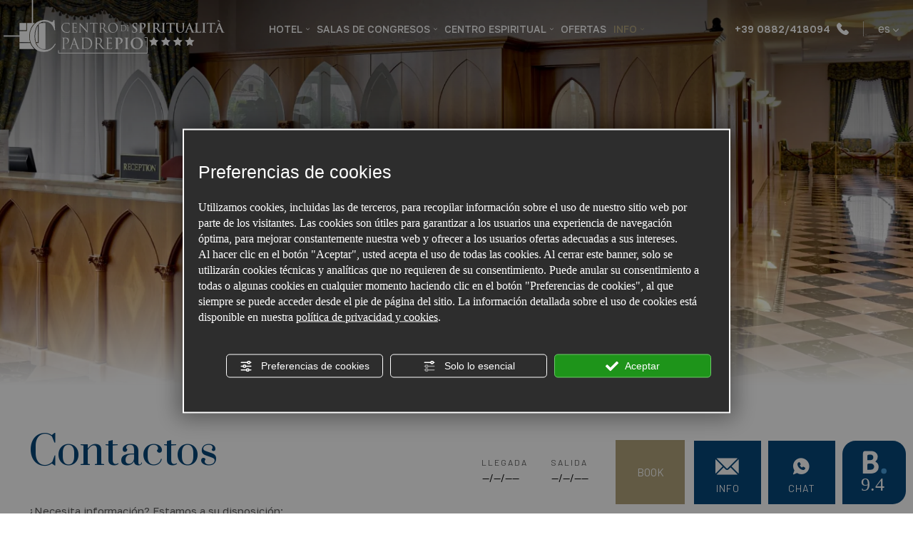

--- FILE ---
content_type: text/html; charset=utf-8
request_url: https://www.centrospiritualepadrepio.it/es/hotel/contactos.php
body_size: 50642
content:
<!DOCTYPE html><html lang="es" ><head><script type="text/javascript">window.isAbot = false;</script><meta http-equiv="Content-Type" content="text/html; charset=utf-8" /><meta name="author" content="TITANKA! Spa" /><meta name="generator" content="TITANKA! CMS"  tpl_id="18" /><title>Contactos Hotel Centro Espiritualidad Padre Pío</title><meta name="Description" content="Deseas información sobre una estancia, quieres recibir un presupesto para tus vacaciones o reservar nuestras salas de reuniones? Ecríbenos: estamos a tu disposición para contestar a cualquier pregunta." /><meta name="facebook-domain-verification" content="z1drz52fdbheh3hjxqz37tc8ptkzhi" /><meta name="application-name" content="Hotel Centro di Spiritualità Padre Pio"><meta property="og:site_name" content="Hotel Centro di Spiritualità Padre Pio"><link href="https://www.google-analytics.com" rel="preconnect" crossorigin /><link href="https://www.googletagmanager.com" rel="dns-prefetch" crossorigin /><link href="https://connect.facebook.net" rel="preconnect" crossorigin /><link href="https://forms.mrpreno.net" rel="dns-prefetch" crossorigin /><link rel="canonical" href="https://www.centrospiritualepadrepio.it/es/hotel/contactos.php" /><link  rel="alternate" hreflang="es" href="https://www.centrospiritualepadrepio.it/es/hotel/contactos.php"/><link  rel="alternate" hreflang="it" href="https://www.centrospiritualepadrepio.it/hotel/contatti.php" /><link  rel="alternate" hreflang="en" href="https://www.centrospiritualepadrepio.it/en/hotel/contacts.php" /><link  rel="alternate" hreflang="fr" href="https://www.centrospiritualepadrepio.it/fr/hotel/contacts.php" /><link  rel="alternate" hreflang="de" href="https://www.centrospiritualepadrepio.it/de/hotel/kontakte.php" /><link rel="alternate" href="https://www.centrospiritualepadrepio.it/en/hotel/contacts.php" hreflang="x-default" /><script type="application/ld+json">{"@context":"https:\/\/schema.org\/","@type":"Hotel","name":"Hotel Centro di Spiritualit&agrave; Padre Pio","url":"https:\/\/www.centrospiritualepadrepio.it","telephone":"+39 0882\/418094","image":"https:\/\/www.centrospiritualepadrepio.it\/ATImg\/pix_trasp.gif","logo":"https:\/\/www.centrospiritualepadrepio.it\/ATImg\/dati_generici\/3403_logo.jpg","geo":{"@type":"GeoCoordinates","latitude":41.705985,"longitude":15.706555},"address":{"@type":"PostalAddress","streetAddress":"Via Anna Frank, 18","addressLocality":"San Giovanni Rotondo","addressRegion":"Fg","postalCode":"71013","addressCountry":"IT"},"priceRange":"$$"}</script>  <script type="text/javascript">var cmsPageParams={"ia":"3403","ih":3783,"ip":"192927","su":false,"device_type":"computer","asset_versioning":"1769769145","site_type":"desktop","is_catalog":false,"lang":"es","url":"\/es\/hotel\/contactos.php","type":"1","other_languages":{"it":"\/hotel\/contatti.php","en":"\/en\/hotel\/contacts.php","fr":"\/fr\/hotel\/contacts.php","de":"\/de\/hotel\/kontakte.php"},"relation_code":"1693578449","css":{"libs":["\/site.css?vrnsh=1&v=1769769145","\/site_lib.css?vrnsh=1&v=1769769145"]},"tracking":{"analytics":{"type":"gtag","event_name_mode":2}},"cookieConsentEnabled":true}</script> <style type="text/css">.cb{clear:both}@font-face{font-family:'cms_default_icons';src:url('/js_source/css/titanka/default-icons/fonts/cms_default_icons.ttf?6s34av') format('truetype'),     url('/js_source/css/titanka/default-icons/fonts/cms_default_icons.woff?6s34av') format('woff'),     url('/js_source/css/titanka/default-icons/fonts/cms_default_icons.svg?6s34av#cms_default_icons') format('svg');font-weight:normal;font-style:normal;font-display:swap}.cms-icon{font-family:'cms_default_icons' !important;speak:never;font-style:normal;font-weight:normal;font-variant:normal;text-transform:none;line-height:1;-webkit-font-smoothing:antialiased;-moz-osx-font-smoothing:grayscale}.cms-icon-freccia-sx:before{content:"\ea64"}.cms-icon-freccia-dx:before{content:"\ea65"}.cms-icon-pacchetto-hotelparco:before{content:"\ea58"}.cms-icon-posto-garage:before{content:"\ea59"}.cms-icon-sconti-parchi:before{content:"\ea5a"}.cms-icon-stella:before{content:"\ea5b"}.cms-icon-animazione:before{content:"\ea5c"}.cms-icon-bici:before{content:"\ea5d"}.cms-icon-biglietti-parco:before{content:"\ea5e"}.cms-icon-culla:before{content:"\ea5f"}.cms-icon-degustazione:before{content:"\ea60"}.cms-icon-drink-benvenuto:before{content:"\ea61"}.cms-icon-ebike:before{content:"\ea62"}.cms-icon-late-check-out:before{content:"\ea63"}.cms-icon-camere-familiari:before{content:"\ea40"}.cms-icon-cassaforte:before{content:"\ea41"}.cms-icon-colazione:before{content:"\ea42"}.cms-icon-colazione-tardi:before{content:"\ea43"}.cms-icon-escursioni:before{content:"\ea44"}.cms-icon-fridge:before{content:"\ea45"}.cms-icon-navetta:before{content:"\ea46"}.cms-icon-parcheggio:before{content:"\ea47"}.cms-icon-parcheggio-gratuito:before{content:"\ea48"}.cms-icon-piscina:before{content:"\ea49"}.cms-icon-piscina-riscaldata:before{content:"\ea4a"}.cms-icon-posizione-ottima:before{content:"\ea4b"}.cms-icon-riscaldamento:before{content:"\ea4c"}.cms-icon-spa:before{content:"\ea4d"}.cms-icon-spiaggia:before{content:"\ea4e"}.cms-icon-wifi:before{content:"\ea4f"}.cms-icon-accessori-cani:before{content:"\ea50"}.cms-icon-animali-ammessi:before{content:"\ea51"}.cms-icon-aria-condizionata:before{content:"\ea52"}.cms-icon-ascensore:before{content:"\ea53"}.cms-icon-asciugacapelli:before{content:"\ea54"}.cms-icon-camera-balcone:before{content:"\ea55"}.cms-icon-camera-insonorizzata:before{content:"\ea56"}.cms-icon-camera-vista-mare:before{content:"\ea57"}.cms-icon-tripadvisor-naked:before{content:"\ea3d"}.cms-icon-tripadvisor-outline:before{content:"\ea3e"}.cms-icon-tripadvisor-solid:before{content:"\ea3f"}.cms-icon-angle-arrow-down:before{content:"\e90c"}.cms-icon-facebook-naked:before{content:"\e90d"}.cms-icon-google_plus-naked:before{content:"\e90e"}.cms-icon-instagram-naked:before{content:"\e90f"}.cms-icon-linkedin-naked:before{content:"\e910"}.cms-icon-skype-naked:before{content:"\e911"}.cms-icon-twitter-naked:before{content:"\e908"}.cms-icon-whatsapp-naked:before{content:"\ea20"}.cms-icon-youtube-naked:before{content:"\ea24"}.cms-icon-pinterest-naked:before{content:"\e975"}.cms-icon-tiktok-naked:before{content:"\e976"}.cms-icon-isolate-piogge:before{content:"\ea28"}.cms-icon-neve-debole:before{content:"\ea29"}.cms-icon-nuvoloso:before{content:"\ea2a"}.cms-icon-parzialmente_nuvoloso:before{content:"\ea2b"}.cms-icon-pioggia_debole:before{content:"\ea2c"}.cms-icon-pioggia_forte:before{content:"\ea2d"}.cms-icon-pioggia_forte_temporale:before{content:"\ea2e"}.cms-icon-pioggia_moderata:before{content:"\ea2f"}.cms-icon-pioggia-debole-temporali:before{content:"\ea30"}.cms-icon-pioggia-mista-neve:before{content:"\ea31"}.cms-icon-pioggia-moderata-temporali:before{content:"\ea32"}.cms-icon-poco_nuvoloso:before{content:"\ea33"}.cms-icon-possibili_temporali:before{content:"\ea34"}.cms-icon-rovesci-neve:before{content:"\ea35"}.cms-icon-sereno:before{content:"\ea36"}.cms-icon-sereno_molto_caldo:before{content:"\ea37"}.cms-icon-sereno_notte:before{content:"\ea38"}.cms-icon-sereno-nebbia:before{content:"\ea39"}.cms-icon-tempMax:before{content:"\ea3a"}.cms-icon-tempMin:before{content:"\ea3b"}.cms-icon-vento-molto-caldo:before{content:"\ea3c"}.cms-icon-ar .path1:before{content:"\e914";color:rgb(115, 175, 0)}.cms-icon-ar .path2:before{content:"\e915";margin-left:-1em;color:rgb(245, 245, 245)}.cms-icon-ar .path3:before{content:"\e916";margin-left:-1em;color:rgb(245, 245, 245)}.cms-icon-ar .path4:before{content:"\e917";margin-left:-1em;color:rgb(245, 245, 245)}.cms-icon-ar .path5:before{content:"\e918";margin-left:-1em;color:rgb(245, 245, 245)}.cms-icon-ar .path6:before{content:"\e919";margin-left:-1em;color:rgb(245, 245, 245)}.cms-icon-ar .path7:before{content:"\e91a";margin-left:-1em;color:rgb(245, 245, 245)}.cms-icon-ar .path8:before{content:"\e91b";margin-left:-1em;color:rgb(245, 245, 245)}.cms-icon-ar .path9:before{content:"\e91c";margin-left:-1em;color:rgb(245, 245, 245)}.cms-icon-ar .path10:before{content:"\e91d";margin-left:-1em;color:rgb(245, 245, 245)}.cms-icon-ar .path11:before{content:"\e91e";margin-left:-1em;color:rgb(245, 245, 245)}.cms-icon-ar .path12:before{content:"\e91f";margin-left:-1em;color:rgb(245, 245, 245)}.cms-icon-ar .path13:before{content:"\e920";margin-left:-1em;color:rgb(245, 245, 245)}.cms-icon-ar .path14:before{content:"\e921";margin-left:-1em;color:rgb(245, 245, 245)}.cms-icon-ar .path15:before{content:"\e922";margin-left:-1em;color:rgb(245, 245, 245)}.cms-icon-ar .path16:before{content:"\e923";margin-left:-1em;color:rgb(245, 245, 245)}.cms-icon-ar .path17:before{content:"\e924";margin-left:-1em;color:rgb(245, 245, 245)}.cms-icon-ar .path18:before{content:"\e925";margin-left:-1em;color:rgb(245, 245, 245)}.cms-icon-ar .path19:before{content:"\e926";margin-left:-1em;color:rgb(245, 245, 245)}.cms-icon-ar .path20:before{content:"\e927";margin-left:-1em;color:rgb(245, 245, 245)}.cms-icon-ar .path21:before{content:"\e928";margin-left:-1em;color:rgb(245, 245, 245)}.cms-icon-ar .path22:before{content:"\e929";margin-left:-1em;color:rgb(245, 245, 245)}.cms-icon-ar .path23:before{content:"\e92a";margin-left:-1em;color:rgb(245, 245, 245)}.cms-icon-ar .path24:before{content:"\e92b";margin-left:-1em;color:rgb(245, 245, 245)}.cms-icon-ar .path25:before{content:"\e92c";margin-left:-1em;color:rgb(245, 245, 245)}.cms-icon-ar .path26:before{content:"\e92d";margin-left:-1em;color:rgb(245, 245, 245)}.cms-icon-bg .path1:before{content:"\e92e";color:rgb(255, 75, 85)}.cms-icon-bg .path2:before{content:"\e92f";margin-left:-1em;color:rgb(245, 245, 245)}.cms-icon-bg .path3:before{content:"\e930";margin-left:-1em;color:rgb(115, 175, 0)}.cms-icon-cn .path1:before{content:"\e931";color:rgb(255, 75, 85)}.cms-icon-cn .path2:before{content:"\e932";margin-left:-1em;color:rgb(255, 225, 90)}.cms-icon-cn .path3:before{content:"\e933";margin-left:-1em;color:rgb(255, 225, 90)}.cms-icon-cn .path4:before{content:"\e934";margin-left:-1em;color:rgb(255, 225, 90)}.cms-icon-cn .path5:before{content:"\e935";margin-left:-1em;color:rgb(255, 225, 90)}.cms-icon-cn .path6:before{content:"\e936";margin-left:-1em;color:rgb(255, 225, 90)}.cms-icon-cs .path1:before{content:"\e937";color:rgb(65, 71, 155)}.cms-icon-cs .path2:before{content:"\e938";margin-left:-1em;color:rgb(255, 75, 85)}.cms-icon-cs .path3:before{content:"\e939";margin-left:-1em;color:rgb(245, 245, 245)}.cms-icon-da .path1:before{content:"\e93a";color:rgb(255, 75, 85)}.cms-icon-da .path2:before{content:"\e93b";margin-left:-1em;color:rgb(245, 245, 245)}.cms-icon-de .path1:before{content:"\e93c";color:rgb(70, 70, 85)}.cms-icon-de .path2:before{content:"\e93d";margin-left:-1em;color:rgb(255, 225, 90)}.cms-icon-de .path3:before{content:"\e93e";margin-left:-1em;color:rgb(255, 75, 85)}.cms-icon-el .path1:before{content:"\e93f";color:rgb(245, 245, 245)}.cms-icon-el .path2:before{content:"\e940";margin-left:-1em;color:rgb(245, 245, 245)}.cms-icon-el .path3:before{content:"\e941";margin-left:-1em;color:rgb(245, 245, 245)}.cms-icon-el .path4:before{content:"\e942";margin-left:-1em;color:rgb(65, 71, 155)}.cms-icon-el .path5:before{content:"\e943";margin-left:-1em;color:rgb(245, 245, 245)}.cms-icon-el .path6:before{content:"\e944";margin-left:-1em;color:rgb(65, 71, 155)}.cms-icon-el .path7:before{content:"\e945";margin-left:-1em;color:rgb(65, 71, 155)}.cms-icon-el .path8:before{content:"\e946";margin-left:-1em;color:rgb(245, 245, 245)}.cms-icon-en .path1:before{content:"\e947";color:rgb(65, 71, 155)}.cms-icon-en .path2:before{content:"\e948";margin-left:-1em;color:rgb(245, 245, 245)}.cms-icon-en .path3:before{content:"\e949";margin-left:-1em;color:rgb(255, 75, 85)}.cms-icon-en .path4:before{content:"\e94a";margin-left:-1em;color:rgb(255, 75, 85)}.cms-icon-en .path5:before{content:"\e94b";margin-left:-1em;color:rgb(255, 75, 85)}.cms-icon-en .path6:before{content:"\e94c";margin-left:-1em;color:rgb(255, 75, 85)}.cms-icon-en .path7:before{content:"\e94d";margin-left:-1em;color:rgb(255, 75, 85)}.cms-icon-es .path1:before{content:"\e94e";color:rgb(200, 65, 75)}.cms-icon-es .path2:before{content:"\e94f";margin-left:-1em;color:rgb(255, 210, 80)}.cms-icon-es .path3:before{content:"\e950";margin-left:-1em;color:rgb(200, 65, 75)}.cms-icon-es .path4:before{content:"\e951";margin-left:-1em;color:rgb(245, 245, 245)}.cms-icon-es .path5:before{content:"\e952";margin-left:-1em;color:rgb(250, 180, 70)}.cms-icon-es .path6:before{content:"\e953";margin-left:-1em;color:rgb(200, 65, 75)}.cms-icon-es .path7:before{content:"\e954";margin-left:-1em;color:rgb(200, 65, 75)}.cms-icon-es .path8:before{content:"\e955";margin-left:-1em;color:rgb(200, 65, 75)}.cms-icon-es .path9:before{content:"\e956";margin-left:-1em;color:rgb(245, 245, 245)}.cms-icon-es .path10:before{content:"\e957";margin-left:-1em;color:rgb(200, 65, 75)}.cms-icon-es .path11:before{content:"\e958";margin-left:-1em;color:rgb(200, 65, 75)}.cms-icon-es .path12:before{content:"\e959";margin-left:-1em;color:rgb(250, 180, 70)}.cms-icon-es .path13:before{content:"\e95a";margin-left:-1em;color:rgb(200, 65, 75)}.cms-icon-es .path14:before{content:"\e95b";margin-left:-1em;color:rgb(200, 65, 75)}.cms-icon-es .path15:before{content:"\e95c";margin-left:-1em;color:rgb(255, 180, 65)}.cms-icon-es .path16:before{content:"\e95d";margin-left:-1em;color:rgb(250, 180, 70)}.cms-icon-es .path17:before{content:"\e95e";margin-left:-1em;color:rgb(250, 180, 70)}.cms-icon-es .path18:before{content:"\e95f";margin-left:-1em;color:rgb(245, 245, 245)}.cms-icon-es .path19:before{content:"\e960";margin-left:-1em;color:rgb(250, 180, 70)}.cms-icon-es .path20:before{content:"\e961";margin-left:-1em;color:rgb(250, 180, 70)}.cms-icon-es .path21:before{content:"\e962";margin-left:-1em;color:rgb(80, 100, 170)}.cms-icon-es .path22:before{content:"\e963";margin-left:-1em;color:rgb(250, 180, 70)}.cms-icon-es .path23:before{content:"\e964";margin-left:-1em;color:rgb(80, 100, 170)}.cms-icon-es .path24:before{content:"\e965";margin-left:-1em;color:rgb(250, 180, 70)}.cms-icon-es .path25:before{content:"\e966";margin-left:-1em;color:rgb(255, 180, 65)}.cms-icon-es .path26:before{content:"\e967";margin-left:-1em;color:rgb(245, 245, 245)}.cms-icon-es .path27:before{content:"\e968";margin-left:-1em;color:rgb(245, 245, 245)}.cms-icon-es .path28:before{content:"\e969";margin-left:-1em;color:rgb(245, 245, 245)}.cms-icon-es .path29:before{content:"\e96a";margin-left:-1em;color:rgb(245, 245, 245)}.cms-icon-es .path30:before{content:"\e96b";margin-left:-1em;color:rgb(250, 180, 70)}.cms-icon-es .path31:before{content:"\e96c";margin-left:-1em;color:rgb(255, 160, 210)}.cms-icon-es .path32:before{content:"\e96d";margin-left:-1em;color:rgb(80, 100, 170)}.cms-icon-es .path33:before{content:"\e96e";margin-left:-1em;color:rgb(250, 180, 70)}.cms-icon-es .path34:before{content:"\e96f";margin-left:-1em;color:rgb(200, 65, 75)}.cms-icon-es .path35:before{content:"\e970";margin-left:-1em;color:rgb(255, 210, 80)}.cms-icon-es .path36:before{content:"\e971";margin-left:-1em;color:rgb(255, 210, 80)}.cms-icon-es .path37:before{content:"\e972";margin-left:-1em;color:rgb(255, 210, 80)}.cms-icon-es .path38:before{content:"\e973";margin-left:-1em;color:rgb(200, 65, 75)}.cms-icon-es .path39:before{content:"\e974";margin-left:-1em;color:rgb(200, 65, 75)}.cms-icon-fr .path1:before{content:"\e9c8";color:rgb(65, 71, 155)}.cms-icon-fr .path2:before{content:"\e9c9";margin-left:-1em;color:rgb(245, 245, 245)}.cms-icon-fr .path3:before{content:"\e9ca";margin-left:-1em;color:rgb(255, 75, 85)}.cms-icon-hr .path1:before{content:"\e9cb";color:rgb(65, 71, 155)}.cms-icon-hr .path2:before{content:"\e9cc";margin-left:-1em;color:rgb(255, 75, 85)}.cms-icon-hr .path3:before{content:"\e9cd";margin-left:-1em;color:rgb(245, 245, 245)}.cms-icon-hr .path4:before{content:"\e9ce";margin-left:-1em;color:rgb(255, 75, 85)}.cms-icon-hr .path5:before{content:"\e9cf";margin-left:-1em;color:rgb(255, 75, 85)}.cms-icon-hr .path6:before{content:"\e9d0";margin-left:-1em;color:rgb(255, 75, 85)}.cms-icon-hr .path7:before{content:"\e9d1";margin-left:-1em;color:rgb(255, 75, 85)}.cms-icon-hr .path8:before{content:"\e9d2";margin-left:-1em;color:rgb(255, 75, 85)}.cms-icon-hr .path9:before{content:"\e9d3";margin-left:-1em;color:rgb(245, 245, 245)}.cms-icon-hr .path10:before{content:"\e9d4";margin-left:-1em;color:rgb(245, 245, 245)}.cms-icon-hr .path11:before{content:"\e9d5";margin-left:-1em;color:rgb(245, 245, 245)}.cms-icon-hr .path12:before{content:"\e9d6";margin-left:-1em;color:rgb(245, 245, 245)}.cms-icon-hr .path13:before{content:"\e9d7";margin-left:-1em;color:rgb(245, 245, 245)}.cms-icon-hr .path14:before{content:"\e9d8";margin-left:-1em;color:rgb(255, 75, 85)}.cms-icon-hr .path15:before{content:"\e9d9";margin-left:-1em;color:rgb(255, 75, 85)}.cms-icon-hr .path16:before{content:"\e9da";margin-left:-1em;color:rgb(255, 75, 85)}.cms-icon-hr .path17:before{content:"\e9db";margin-left:-1em;color:rgb(245, 245, 245)}.cms-icon-hr .path18:before{content:"\e9dc";margin-left:-1em;color:rgb(245, 245, 245)}.cms-icon-hr .path19:before{content:"\e9dd";margin-left:-1em;color:rgb(245, 245, 245)}.cms-icon-hr .path20:before{content:"\e9de";margin-left:-1em;color:rgb(255, 75, 85)}.cms-icon-hr .path21:before{content:"\e9df";margin-left:-1em;color:rgb(255, 75, 85)}.cms-icon-hr .path22:before{content:"\e9e0";margin-left:-1em;color:rgb(245, 245, 245)}.cms-icon-hr .path23:before{content:"\e9e1";margin-left:-1em;color:rgb(245, 245, 245)}.cms-icon-hr .path24:before{content:"\e9e2";margin-left:-1em;color:rgb(255, 75, 85)}.cms-icon-hr .path25:before{content:"\e9e3";margin-left:-1em;color:rgb(255, 75, 85)}.cms-icon-hr .path26:before{content:"\e9e4";margin-left:-1em;color:rgb(255, 75, 85)}.cms-icon-hr .path27:before{content:"\e9e5";margin-left:-1em;color:rgb(245, 245, 245)}.cms-icon-hr .path28:before{content:"\e9e6";margin-left:-1em;color:rgb(245, 245, 245)}.cms-icon-hr .path29:before{content:"\e9e7";margin-left:-1em;color:rgb(255, 75, 85)}.cms-icon-hr .path30:before{content:"\e9e8";margin-left:-1em;color:rgb(65, 115, 205)}.cms-icon-hr .path31:before{content:"\e9e9";margin-left:-1em;color:rgb(65, 115, 205)}.cms-icon-hr .path32:before{content:"\e9ea";margin-left:-1em;color:rgb(65, 115, 205)}.cms-icon-hr .path33:before{content:"\e9eb";margin-left:-1em;color:rgb(65, 71, 155)}.cms-icon-hr .path34:before{content:"\e9ec";margin-left:-1em;color:rgb(65, 71, 155)}.cms-icon-hr .path35:before{content:"\e9ed";margin-left:-1em;color:rgb(255, 75, 85)}.cms-icon-hr .path36:before{content:"\e9ee";margin-left:-1em;color:rgb(255, 75, 85)}.cms-icon-hr .path37:before{content:"\e9ef";margin-left:-1em;color:rgb(255, 225, 90)}.cms-icon-hr .path38:before{content:"\e9f0";margin-left:-1em;color:rgb(255, 75, 85)}.cms-icon-hr .path39:before{content:"\e9f1";margin-left:-1em;color:rgb(255, 225, 90)}.cms-icon-hr .path40:before{content:"\e9f2";margin-left:-1em;color:rgb(255, 225, 90)}.cms-icon-hr .path41:before{content:"\e9f3";margin-left:-1em;color:rgb(255, 225, 90)}.cms-icon-hr .path42:before{content:"\e9f4";margin-left:-1em;color:rgb(255, 225, 90)}.cms-icon-hr .path43:before{content:"\e9f5";margin-left:-1em;color:rgb(255, 225, 90)}.cms-icon-hu .path1:before{content:"\e9f6";color:rgb(255, 75, 85)}.cms-icon-hu .path2:before{content:"\e9f7";margin-left:-1em;color:rgb(115, 175, 0)}.cms-icon-hu .path3:before{content:"\e9f8";margin-left:-1em;color:rgb(245, 245, 245)}.cms-icon-it .path1:before{content:"\e9f9";color:rgb(115, 175, 0)}.cms-icon-it .path2:before{content:"\e9fa";margin-left:-1em;color:rgb(245, 245, 245)}.cms-icon-it .path3:before{content:"\e9fb";margin-left:-1em;color:rgb(255, 75, 85)}.cms-icon-jp .path1:before{content:"\e9fc";color:rgb(245, 245, 245)}.cms-icon-jp .path2:before{content:"\e9fd";margin-left:-1em;color:rgb(255, 75, 85)}.cms-icon-nl .path1:before{content:"\e9fe";color:rgb(231, 59, 54)}.cms-icon-nl .path2:before{content:"\e9ff";margin-left:-1em;color:rgb(55, 87, 166)}.cms-icon-nl .path3:before{content:"\ea00";margin-left:-1em;color:rgb(245, 245, 245)}.cms-icon-pl .path1:before{content:"\ea01";color:rgb(255, 75, 85)}.cms-icon-pl .path2:before{content:"\ea02";margin-left:-1em;color:rgb(245, 245, 245)}.cms-icon-pt .path1:before{content:"\ea03";color:rgb(255, 75, 85)}.cms-icon-pt .path2:before{content:"\ea04";margin-left:-1em;color:rgb(115, 175, 0)}.cms-icon-pt .path3:before{content:"\ea05";margin-left:-1em;color:rgb(255, 225, 90)}.cms-icon-pt .path4:before{content:"\ea06";margin-left:-1em;color:rgb(255, 75, 85)}.cms-icon-pt .path5:before{content:"\ea07";margin-left:-1em;color:rgb(245, 245, 245)}.cms-icon-pt .path6:before{content:"\ea08";margin-left:-1em;color:rgb(255, 225, 90)}.cms-icon-pt .path7:before{content:"\ea09";margin-left:-1em;color:rgb(255, 225, 90)}.cms-icon-pt .path8:before{content:"\ea0a";margin-left:-1em;color:rgb(255, 225, 90)}.cms-icon-pt .path9:before{content:"\ea0b";margin-left:-1em;color:rgb(255, 225, 90)}.cms-icon-pt .path10:before{content:"\ea0c";margin-left:-1em;color:rgb(255, 225, 90)}.cms-icon-pt .path11:before{content:"\ea0d";margin-left:-1em;color:rgb(255, 225, 90)}.cms-icon-pt .path12:before{content:"\ea0e";margin-left:-1em;color:rgb(255, 225, 90)}.cms-icon-pt .path13:before{content:"\ea0f";margin-left:-1em;color:rgb(65, 71, 155)}.cms-icon-pt .path14:before{content:"\ea10";margin-left:-1em;color:rgb(65, 71, 155)}.cms-icon-pt .path15:before{content:"\ea11";margin-left:-1em;color:rgb(65, 71, 155)}.cms-icon-pt .path16:before{content:"\ea12";margin-left:-1em;color:rgb(65, 71, 155)}.cms-icon-pt .path17:before{content:"\ea13";margin-left:-1em;color:rgb(65, 71, 155)}.cms-icon-ru .path1:before{content:"\ea14";color:rgb(245, 245, 245)}.cms-icon-ru .path2:before{content:"\ea15";margin-left:-1em;color:rgb(255, 75, 85)}.cms-icon-ru .path3:before{content:"\ea16";margin-left:-1em;color:rgb(65, 71, 155)}.cms-icon-sk .path1:before{content:"\ea17";color:rgb(245, 245, 245)}.cms-icon-sk .path2:before{content:"\ea18";margin-left:-1em;color:rgb(255, 75, 85)}.cms-icon-sk .path3:before{content:"\ea19";margin-left:-1em;color:rgb(65, 71, 155)}.cms-icon-sk .path4:before{content:"\ea1a";margin-left:-1em;color:rgb(255, 75, 85)}.cms-icon-sk .path5:before{content:"\ea1b";margin-left:-1em;color:rgb(245, 245, 245)}.cms-icon-sk .path6:before{content:"\ea1c";margin-left:-1em;color:rgb(65, 71, 155)}.cms-icon-sk .path7:before{content:"\ea1d";margin-left:-1em;color:rgb(245, 245, 245)}.cms-icon-sv .path1:before{content:"\ea1e";color:rgb(65, 115, 205)}.cms-icon-sv .path2:before{content:"\ea1f";margin-left:-1em;color:rgb(255,225,90)}.cms-icon-angle-arrow-pointing-to-right:before{content:"\e913"}.cms-icon-skype-outline .path1:before{content:"\ea21";color:rgb(68, 68, 68)}.cms-icon-skype-outline .path2:before{content:"\ea22";margin-left:-1em;color:rgb(0,0,0)}.cms-icon-skype-solid:before{content:"\ea23"}.cms-icon-whatsapp-outline .path1:before{content:"\ea25";color:rgb(68, 68, 68)}.cms-icon-whatsapp-outline .path2:before{content:"\ea26";margin-left:-1em;color:rgb(0,0,0)}.cms-icon-whatsapp-solid:before{content:"\ea27"}.cms-icon-facebook-outline:before{content:"\e900"}.cms-icon-facebook-solid:before{content:"\e901"}.cms-icon-google_plus-outline:before{content:"\e902"}.cms-icon-google_plus-solid:before{content:"\e903"}.cms-icon-instagram-outline:before{content:"\e904"}.cms-icon-instagram-solid:before{content:"\e905"}.cms-icon-linkedin-outline:before{content:"\e906"}.cms-icon-linkedin-solid:before{content:"\e907"}.cms-icon-twitter-outline:before{content:"\e909"}.cms-icon-twitter-solid:before{content:"\e912"}.cms-icon-youtube-outline:before{content:"\e90a"}.cms-icon-youtube-solid:before{content:"\e90b"}.cms-icon-pinterest-outline:before{content:"\ea67"}.cms-icon-pinterest-solid:before{content:"\ea68"}.cms-icon-tiktok-outline:before{content:"\e977"}.cms-icon-tiktok-solid:before{content:"\e979"}.so_modal_defaultModal,.so_modal_videoGroup{background-color:rgba(0, 0, 0, 0.5);position:fixed;width:100%;height:auto;bottom:0px;top:0px;left:0;z-index:-1;visibility:hidden;opacity:0;-webkit-transition:all 400ms ease;-moz-transition:all 400ms ease;-ms-transition:all 400ms ease;-o-transition:all 400ms ease;transition:all 400ms ease}.onlyT::before{content:"T!";position:absolute;background-color:#f60;color:white;margin-top:-9px;font-size:10px;padding:0
5px;border-radius:8px;font-family:arial;height:16px;line-height:15px}.so_modal_defaultModal.visible,.so_modal_videoGroup.visible{visibility:visible;opacity:1;z-index:1000}.so_modal_defaultModal .defaultModal_content,  .so_modal_videoGroup
.videoGroup_content{position:fixed}.so_modal_defaultModal
.defaultModal_content_text{background-color:white;padding:10px}.so_modal_defaultModal .defaultModal_content
.defaultModal_content_text{display:block}.defaultModal_close,.videoGroup_close{text-align:right}.so_modal_defaultModal .defaultModal_close .bt_close,  .so_modal_videoGroup .videoGroup_close
.bt_close{cursor:pointer;font-size:40px;line-height:40px}.somodal{overflow-x:hidden;overflow-y:auto;position:fixed;top:0;right:0;bottom:0;left:0;z-index:1050;-webkit-overflow-scrolling:touch;outline:0;background-color:#00000063;padding-top:30px}.somodal-dialog{position:relative;width:auto;margin:10px}.somodal-content{position:relative;background-color:#fff;border:1px
solid #999;border:1px
solid rgba(0, 0, 0, 0.2);border-radius:6px;-webkit-box-shadow:0 3px 9px rgba(0, 0, 0, 0.5);box-shadow:0 3px 9px rgba(0,0,0,0.5);-webkit-background-clip:padding-box;background-clip:padding-box;outline:0}.somodal-header{margin:15px;border-bottom:1px solid #e5e5e5;min-height:30px}.somodal-header
.close{margin-top:-2px}.somodal-title{margin:0;line-height:1.42857143}.somodal-body{position:relative;padding:15px;overflow-x:hidden}.somodal
.close{float:right;font-size:21px;font-weight:bold;line-height:1;color:#000;text-shadow:0 1px 0 #fff;filter:alpha(opacity=20);opacity: .2}.somodal
button.close{-webkit-appearance:none;padding:0;cursor:pointer;background:transparent;border:0}.somodal .close:hover,   .somodal .close:focus{color:#000;text-decoration:none;cursor:pointer;filter:alpha(opacity=50);opacity: .5}.somodal-dialog.somodal-sm{width:300px}.somodal-dialog.somodal-md{width:600px}.somodal-dialog.somodal-lg{width:900px}@media (min-width: 768px){.somodal-dialog{width:600px;margin:30px
auto}.somodal-content{-webkit-box-shadow:0 5px 15px rgba(0, 0, 0, 0.5);box-shadow:0 5px 15px rgba(0, 0, 0, 0.5)}}@media (min-width: 992px){.somodal-dialog{width:900px}}.somodal [role="button"]{cursor:pointer}.somodal .cnt_text_popup,  .somodal
.buttonPopup_text{display:block !important}.offer-component
img{max-width:100%;height:auto}.offer-component
.offer_label{position:absolute;top:0px;right:-10px;padding:4px
12px;font-weight:700;background:#F07C00;color:#FFF;font-size:14px;z-index:5}.offer-component .offer_label:after{content:"";position:absolute;bottom:-10px;right:0px;width:0;height:0;border-style:solid;border-width:10px 10px 0 0;border-color:transparent;border-top-color:#C66A00}.offer-component
.soldout_message{border-width:1px;border-style:solid;border-radius:2px;padding:10px
15px;line-height:1.2;margin-top:15px}.offer-component .soldout_message
.message_icon{font-size:30px;float:left;margin-right:15px}.offer-component .soldout_message
.message_title{font-weight:700}.offer-component .soldout_message
.message_text{color:#666}.offer-component .offerta-prezzo-cont .offerta-prezzo-condizione, .offer-component .offerta-prezzo-cont .offerta-prezzo-a-partire-da{font-size:14px}.offer-component .offerta-prezzo-cont .offerta-prezzo{font-size:20px;white-space:nowrap}.offer-component .offerta-prezzo-cont .offerta-prezzo-barrato{font-size:14px}.offer_detail .col-sx{padding-right:15px}.offer_detail .col-dx{padding-left:15px}.offer_detail
#bt_require_offer_target{margin-top:60px}.offer_detail
.sharer{float:right;margin-bottom:10px;font-weight:700}.offer_detail .sharer a,  .offer_detail .sharer a:hover{color:inherit;text-decoration:none;margin-left:10px}.offer_detail .sharer .cms-icon{font-size:26px}.from-text-editor
p{margin-bottom:1.4em}.offer_detail .offerta-prezzo-barrato{text-decoration:line-through}.offer_detail
h2{color:#444;font-size:17px;font-weight:500;text-align:left}.offer_detail
h3{text-transform:uppercase;font-weight:bold;font-size:14px;line-height:1.4;margin-top:30px;margin-bottom:5px}.offer_detail
.title{padding-left:0;padding-right:0}.offer_detail
.subtitle{margin-bottom:0}.offer_detail
.offer_header{border-top:1px solid #bbb;border-bottom:1px solid #bbb;margin-top:20px;margin-bottom:20px;line-height:50px;line-height:1.1;padding:15px
0}.offer_detail .offer_header
.price{color:#999;line-height:1.1}.offer_detail .period_foot .offerta-prezzo{font-size:20px;font-weight:700}.offer_detail .period_foot .offerta-prezzo-barrato{font-size:15px}.offer_detail .offer_header
.validity{font-weight:700;line-height:25px;padding-top:10px;padding-bottom:10px;padding-left:12px}.offer_detail
.content{text-align:left;padding:0}.offer_detail
.periods{display:flex;flex-direction:column}.offer_detail .periods
.period{margin-bottom:35px;border:1px
solid #ccc4b480;padding:5px;position:relative;margin-top:25px}.offer_detail .periods
.period_head{background:#f5f5f5;display:flex}.offer_detail .periods
.period_body{padding:10px;border:0
!important;position:relative}.offer_detail .periods .soldout
.period_body{}.offer_detail .periods .items:after{clear:both;content:" "}.offer_detail .periods
.offer_label{position:absolute;top:-10px;right:-10px;padding:8px
16px;font-weight:700}.offer_detail .periods .offer_label:after{content:"";position:absolute;bottom:-10px;right:0px;width:0;height:0;border-style:solid;border-width:10px 10px 0 0;border-color:transparent}.offer_detail .periods
.item_title{text-transform:uppercase;color:#666;font-weight:400;font-size:12px;line-height:1;margin-bottom:4px}.offer_detail .periods
.item_value{margin-top:0px;line-height:1.2;justify-content:center;align-items:center;display:flex;flex-wrap:wrap;font-weight:700;font-size:14px;padding-top:5px;flex:1;font-weight:bold}.offer_detail .periods
.period_foot{display:flex;flex:1}.offer_detail .periods .period_foot>.price{flex:1;background:#ebebeb;width:100%;max-width:100%;text-align:left !important;text-transform:none !important;border-radius:0px;font-size:16px;padding:16px
12px;margin:2px;justify-content:left !important}.offer_detail .periods .period_foot
.btn{flex:1;width:100%;max-width:100%;text-align:center;border-radius:0px;font-size:16px;padding:16px
12px;font-weight:700;cursor:pointer;align-items:center;display:flex;justify-content:center;margin:2px}.offer_detail .periods .period_foot .btn .cms-icon{font-size:10px}.offer_detail .periods
.items{display:flex;flex:1}.offer_detail .periods
.item{text-align:center;padding:2px
0;flex:1}.offer_detail .periods
.item.featured{background-color:#ebebeb;border-width:3px !important;border-style:solid !important}.offer_detail .periods .important-element{flex:0;display:block;width:calc(100% - 6px);margin:0
auto}.offer_detail .periods .children-element{flex:0;display:block}.offer_detail .periods .children-element
.item_inner{padding:20px
0 !important}.offer_detail .periods .item
.item_inner{padding:20px
10px;height:100%;margin:2px;display:flex;flex-direction:column;justify-content:center}.offer_detail .periods .item:first-child .item_inner,  .offer_detail .periods .item.featured
.item_inner{border-left:0}.offer_detail .periods .item.featured + .item
.item_inner{border-left:0}.offer_detail .periods .period_head>.price{float:right;width:20%;text-align:center;padding:18px
5px;color:#fff}.offer_detail .periods .price
.item_title{color:#fff}.offer_detail .periods .price .offerta-prezzo{flex-basis:100%}.offer_detail .periods .price .item_value .offerta-prezzo-starting-price,  .offer_detail .periods .price .item_value .offerta-prezzo-conditions{display:block;font-size:12px;font-weight:400;flex-basis:100%;line-height:1}.offer_detail .periods .period_body .whats_included h3:first-child{margin-top:0}.offer_detail .strengths
ul{padding:0;list-style-type:none;margin:18px
-4px 0 -4px}.offer_detail .strengths ul
li{background:transparent !important;color:inherit !important;border:1px
solid #000;padding:8px
12px;border-radius:8px;float:left;margin:0
4px 4px 4px}.offer_detail .strengths ul li .cms-icon{font-size:20px;float:left;margin-right:6px}.offer_detail .reviews
ul{padding:0;list-style-type:none}.offer_detail .reviews
.baloon{background:#f5f5f5;border-radius:8px;padding:20px;position:relative;line-height:20px;text-align:justify}.offer_detail .reviews .baloon:after{border-style:solid;border-width:12px 8px 0 8px;border-color:#f5f5f5 transparent transparent transparent;position:absolute;left:25px;bottom:-12px;content:" "}.offer_detail .reviews
.customer{margin:15px
0 0 15px;font-weight:700}.offer_detail .reviews .customer
.avatar{width:35px;display:inline-block !important;margin-right:8px}.offer_detail .reviews .customer
.source{max-height:33px;float:right}.offer_detail .slick-slide{outline:none}.offer_detail #image_gallery .slick-arrow,  .offer_detail #image_gallery
.splide__arrow{position:absolute;top:50%;bottom:unset !important;border:0px;z-index:1;background-color:#fff !important;background-image:none !important;color:#000;transform:translateY(-50%);padding:20px;margin-top:0;height:auto !important;width:auto !important}.offer_detail #image_gallery
.splide__arrow{border-radius:0 !important;opacity:1 !important;background:#fff !important}.offer_detail #image_gallery .slick-arrow:before,  .offer_detail #image_gallery .splide__arrow:before{font-size:16px;color:inherit}.offer_detail.offer-component .col-dx #image_gallery .slick-arrow.slick-prev,  .offer_detail.offer-component #image_gallery .slick-arrow.slick-prev,  .offer_detail.offer-component .col-dx #image_gallery .splide__arrow--prev,  .offer_detail.offer-component #image_gallery .splide__arrow--prev{left:0px;margin-left:0 !important}.offer_detail.offer-component  .col-dx  #image_gallery  .slick-arrow.slick-prev:before,  .offer_detail.offer-component #image_gallery .slick-arrow.slick-prev:before,  .offer_detail.offer-component  .col-dx  #image_gallery  .splide__arrow--prev:before,  .offer_detail.offer-component #image_gallery .splide__arrow--prev:before,  .offer_detail.offer-component .reviews .splide__arrow--prev:before{content:"\ea64" !important;transform:none}.offer_detail.offer-component .col-dx #image_gallery .slick-arrow.slick-next,  .offer_detail.offer-component #image_gallery .slick-arrow.slick-next,  .offer_detail.offer-component .col-dx #image_gallery .splide__arrow--next,  .offer_detail.offer-component #image_gallery .splide__arrow--next{right:0px;margin-right:0 !important}.offer_detail.offer-component  .col-dx  #image_gallery  .slick-arrow.slick-next:before,  .offer_detail.offer-component #image_gallery .slick-arrow.slick-next:before,  .offer_detail.offer-component  .col-dx  #image_gallery  .splide__arrow--next:before,  .offer_detail.offer-component #image_gallery .splide__arrow--next:before,  .offer_detail.offer-component .reviews .splide__arrow--next:before{content:"\ea65" !important;transform:none}.offer_detail .cms-icon,  .offer_detail .cms-icon:before,  .offer_detail .splide__arrow,  .offer_detail .splide__arrow:before{font-family:"cms_default_icons" !important;color:#aaa}.offer_detail
img{max-width:100%}.offer_detail
#image_gallery_thumb{margin:6px
-3px;display:flex}.offer_detail #image_gallery_thumb>div{margin:0
3px;cursor:pointer}.offer_detail #image_gallery .splide__arrow svg,  .offer_detail .reviews .splide__arrows
svg{display:none}.offer_detail .reviews .arrows-container,  .offer_detail .reviews
.splide__arrows{float:right}.offer_detail .reviews .arrows-container .slick-arrow,  .offer_detail .reviews .splide__arrows
.splide__arrow{display:inline-block;background:transparent;border:0;outline:none;padding:1px
4px;font-size:18px;position:static !important;height:auto;width:auto;margin:0}.offer_detail .reviews
#reviews_gallery{margin-top:18px}.offer_detail #reviews_gallery
.splide__arrows{display:flex !important;position:absolute;right:0;top:-45px;float:none;align-items:center;justify-content:flex-start}.offer_detail .gallery:not(.slick-initialized)>*{display:none}.offer_detail .gallery:not(.slick-initialized)>*:first-child{display:block}.offer_detail .gallery.is-initialized,  .offer_detail .gallery.is-initialized>*{display:block !important}.offer_detail
.price_note{margin-bottom:15px;text-align:right;margin-top:-20px;font-style:italic;font-size:12px;margin-right:-15px}.offer_detail .period.soldout
.whats_included{position:relative}.offer_detail .period.soldout .whats_included
*{color:#000}.offer_detail .period.soldout .whats_included:after{content:"";position:absolute;top:0;right:0;bottom:0;left:0;background:rgba(255, 255, 255, 0.5);display:block}.offer_detail .period.soldout
.btn{background:#ccc;color:#777;cursor:default}.offer_detail
.period.expired{opacity:0.6;filter:grayscale(100%);order:2}.offer_detail
.period.active{order:1}.offer_detail
.expired_message{background-color:red;color:white;padding:10px;text-align:center;margin:10px
0}.offer_detail .period
.whats_included_open_text_icon{height:80px;padding-top:25px;padding-right:25px;font-size:20px;cursor:pointer;position:absolute;z-index:100000;right:0}.offer_detail  .period  .whats_included_open_text_icon  .cms-icon-angle-arrow-down:before{color:black}.offer_detail  .period  .whats_included_open_text_icon.up  .cms-icon-angle-arrow-down{transform:rotate(180deg)}.offer_detail .period .whats_included_open_text_icon .cms-icon:before{color:black}.offer_detail .period
.whats_included_text.gradient{background:transparent;height:80px;overflow-y:hidden}.offer_detail .period .whats_included_text.gradient:not(.opened):before{content:"";width:100%;height:100%;position:absolute;left:0;top:0;background:linear-gradient(transparent 40px,white)}#mobile-gallery{margin-bottom:12px}.splide__track--nav>.splide__list>.splide__slide{border:0
none !important}@media only screen and (max-width: 768px){.offer_detail .col-sx{padding-left:10px;padding-right:10px}.offer_detail .col-dx{padding-left:10px;padding-right:10px}.offer_detail
h1{font-size:30px}.offer_detail
.offer_header{margin-top:8px;margin-bottom:14px;text-align:center}.offer_detail .periods
.period_body{padding:10px
10px}.offer_detail
.price_note{margin-right:0}.offer_detail .offer_header .price
.value{display:block}.offer_detail .offer_header
.validity{text-align:center}.offer_detail .periods
.period_head{flex-direction:column}.offer_detail .periods .period_head>.price{width:100%}.offer_detail .periods .period
.items{flex-wrap:wrap}.offer_detail .periods .period
.item{flex-basis:50%}.offer_detail .periods .period
.item.featured{border-top-width:3px}.offer_detail .periods .period .item:nth-child(-n+2){border-top:0}.offer_detail .periods .period
.item_value{padding-top:0}.offer_detail .periods .item:nth-child(odd) .item_inner{border-left:0}.offer_detail .strengths ul
li{clear:both}}.hide-content{height:200px;overflow:hidden}.hide-content:after{content:"\e90c";position:absolute;bottom:0;left:0;right:0;height:110px;font-size:20px;text-align:center;background:linear-gradient(  to bottom,  rgba(255, 255, 255, 0),  rgba(255, 255, 255, 0.9) 25%,  rgba(255, 255, 255, 1) 100%  );background:linear-gradient(  to bottom,  rgba(255, 255, 255, 0),  rgba(255, 255, 255, 0.5) 25%,  rgba(255, 255, 255, 1) 100%  );line-height:40px;padding-top:80px;font-family:"cms_default_icons" !important;speak:none;font-style:normal;font-weight:normal;font-variant:normal;text-transform:none;line-height:1;-webkit-font-smoothing:antialiased}.offer_detail #image_gallery .splide__arrow:focus,  .offer_detail #image_gallery .splide__arrow:hover,  .offer_detail #reviews_gallery .splide__arrow:focus,  .offer_detail #reviews_gallery .splide__arrow:hover{outline:none}.pl-0{padding-left:0}.pr-0{padding-right:0}.offer_list
.offer{margin-bottom:20px;display:flex}.offer_list
.title{font-size:22px;display:block;padding-top:15px;font-weight:700;line-height:1.2}.offer_list
.subtitle{font-size:15px;display:block;padding-top:10px;flex:1}.offer_list .offer
.img_container{position:relative}.offer_list .offer .img_container .img_container_inner,  .offer_list .offer .img_container
a{display:block;height:100%;width:100%;background-position:center;background-size:cover}.offer_list .offer
.validity{font-weight:700;margin-top:20px;color:#465259}.offer_list .offer-section{padding:4px
16px;margin-right:auto;text-transform:uppercase;color:#fff;font-size:11px;font-weight:bold;letter-spacing:2px}.offer_list .offer
.offer_foot{display:flex}.offer_list .offer
.list_price{border-top:1px solid #fff;border-bottom:1px solid #fff;color:#999;height:100%;display:flex;line-height:1;align-items:center;padding-right:5px}.offer_list .offer
.testi_container{padding-left:25px}.offer_list .offer
.testi_container_inner{padding:0
10px 10px 20px}.offer_list .offer .list_price
.empty{border-top:0px}.offer_list .offerta-prezzo-barrato{text-decoration:line-through}.offer_list .offer.blocchetto_prezzo .offerta-prezzo-cont{text-transform:uppercase;text-align:right;display:inline-flex;flex-direction:column;justify-content:center}.offer_list    .offer.blocchetto_prezzo    .offerta-prezzo-primo-blocco    .offerta-prezzo-barrato{display:inline !important}.offer_list .offer.blocchetto_prezzo .price_bar .offerta-prezzo-barrato{display:none !important}.offer_list .offer
.btn{text-align:center;border-radius:0px;font-size:16px;font-weight:700;line-height:42px;padding:0
12px;width:100%}.offer_list .offer .btn .cms-icon{font-size:10px}.offer-component
.offer_body{min-height:180px;flex:1;display:flex;flex-direction:column;margin-bottom:20px}.offer_list .offer.soldout .img_container:after,  .offer_list .offer.soldout .offer_foot:after{content:"";position:absolute;top:0;right:0;bottom:0;left:0;background:rgba(255, 255, 255, 0.4);display:block}.offer_list .offer.soldout
.offer_foot{position:relative}.offer_list .offer.soldout
.btn{background:#ccc;color:#777}.offer_list .offer.row
.img_container{padding-right:0px}@media only screen and (min-width: 769px) and (max-width: 1024px){}@media only screen and (max-width: 991px){.offer-component
.offer_body{min-height:160px}}@media only screen and (max-width: 768px){.offer_list .offer
.testi_container{display:flex;flex-direction:column}.offer_list
.subtitle{padding-top:3px;font-size:14px}.offer_list .offer
.offer_body{flex-grow:1;min-height:130px;margin-bottom:10px}.offer_list .offerta-prezzo-cont .offerta-prezzo{line-height:1}.offer_list .offer
.list_price{border-width:0;line-height:1;padding:10px
0}.offer_list
.soldout_message{margin:5px
0 15px 0}.offer_list
.title{line-height:1.2;font-size:20px;padding-bottom:6px;padding-top:15px}.offer_list .offer
.validity{margin-top:12px}}@media only screen and (max-width: 480px){.offer_list .offer
.testi_container{padding-left:15px;position:relative}.offer_list.righe .offer
.img_container{position:relative;height:100%}.offer_list .offer .img_container
.img_container_inner{overflow:hidden}.offer_list
.offer_label{padding:6px
16px;font-size:13px;line-height:1.1}.offer_list .offer_foot>[class*="col-"]{padding:0}.offer_list
.title{font-size:16px}.offer_list
.validity{font-size:14px}.offer_list .offerta-prezzo-cont .offerta-prezzo-condizione,    .offer_list .offerta-prezzo-cont .offerta-prezzo-a-partire-da{font-size:12px}}.offer_list.righe .offer
.img_container{height:100% !important;width:100%}.offer_list .offer.blocchetto_prezzo
.offer_foot{align-items:center;justify-content:flex-end}.offer_list.blocchi{display:flex;flex-wrap:wrap}.offer_list.blocchi
.offer{flex-direction:column;margin-bottom:30px;padding-right:10px;padding-left:10px}.offer_list.blocchi .cont-offerta{flex:1;display:flex;flex-direction:column}.offer_list.blocchi .cont-offerta
.txt{flex:1;display:flex;flex-direction:column;padding:12px;background:#fff}.offer_list.blocchi .cont-offerta .txt>.price{line-height:1.1;padding-top:14px}.offer_list.blocchi .offer-border-color{text-align:right;height:77px;display:flex;justify-content:flex-end}.offer_list.blocchi
.title{padding-top:0px;font-size:18px}.offer_list.blocchi
.subtitle{padding-top:2px;padding-bottom:8px}.offer_list.blocchi .offer
img{max-width:100%;width:100%}.offer_list.blocchi .offerta-prezzo-cont{line-height:1.1;text-align:right}.offer_list.blocchi
.validity{margin-top:0px}.offer_list.blocchi
.btn{display:flex;align-items:center;padding:0
40px}.offer_list.blocchi .btn .cms-icon{margin-left:auto;font-size:16px}.offer_list.mobile .offer.template-v2{padding:0;margin-left:0;margin-right:0;text-decoration:none;color:#000}.offer_list.mobile .offer.template-v2 .offer-section{margin-right:0;background:#ccc}.offer_list .offer.template-v2
.testi_container{background:#fff;padding-left:0}.offer_list.mobile .offer.template-v2
.testi_container_inner{padding:0px
0px 0px 0px}.offer_list.mobile .offer.template-v2
.img_container{height:100% !important;width:100%}.offer_list.mobile .offer.template-v2
.offer_label{right:-15px}.offer_list.mobile .offer.template-v2 .offer_label:after{border-right-width:15px}.offer_list.mobile .offer.template-v2
.title{margin-top:15px;display:flex;align-items:center;padding-right:10px}.offer_list.mobile .offer.template-v2
.subtitle{padding-right:20px}.offer_list.mobile .offer.template-v2 .title .cms-icon{margin-left:auto;margin-bottom:auto;margin-top:20px}.offer_list.mobile .offer.template-v2
.list_price{padding-right:10px;justify-content:flex-end;text-align:right}.offer_list .offer.template-v2{margin-left:0;margin-right:0}.offer_list.righe .offer.template-v2 .offer-button{width:auto;padding:0
20px;margin-left:16px;display:flex;height:66px;align-items:center}.offer_list .offer.template-v2
.btn{line-height:46px}.offer_list .offer.template-v2{display:flex}.offer_list.righe.template-v2{display:flex;flex-wrap:wrap}@media only screen and (min-width: 992px) and (max-width: 1200px){.offer_list .offer.template-v2
.testi_container_inner{padding:0
10px 10px 25px}}@font-face{font-family:'cms_default_icons';src:url('/js_source/css/titanka/default-icons/fonts/cms_default_icons.ttf?6s34av') format('truetype'),
url('/js_source/css/titanka/default-icons/fonts/cms_default_icons.woff?6s34av') format('woff'),
url('/js_source/css/titanka/default-icons/fonts/cms_default_icons.svg?6s34av#cms_default_icons') format('svg');font-weight:normal;font-style:normal;font-display:swap}.cms-icon{font-family:'cms_default_icons' !important;speak:never;font-style:normal;font-weight:normal;font-variant:normal;text-transform:none;line-height:1;-webkit-font-smoothing:antialiased;-moz-osx-font-smoothing:grayscale}.cms-icon-freccia-sx:before{content:"\ea64"}.cms-icon-freccia-dx:before{content:"\ea65"}.cms-icon-pacchetto-hotelparco:before{content:"\ea58"}.cms-icon-posto-garage:before{content:"\ea59"}.cms-icon-sconti-parchi:before{content:"\ea5a"}.cms-icon-stella:before{content:"\ea5b"}.cms-icon-animazione:before{content:"\ea5c"}.cms-icon-bici:before{content:"\ea5d"}.cms-icon-biglietti-parco:before{content:"\ea5e"}.cms-icon-culla:before{content:"\ea5f"}.cms-icon-degustazione:before{content:"\ea60"}.cms-icon-drink-benvenuto:before{content:"\ea61"}.cms-icon-ebike:before{content:"\ea62"}.cms-icon-late-check-out:before{content:"\ea63"}.cms-icon-camere-familiari:before{content:"\ea40"}.cms-icon-cassaforte:before{content:"\ea41"}.cms-icon-colazione:before{content:"\ea42"}.cms-icon-colazione-tardi:before{content:"\ea43"}.cms-icon-escursioni:before{content:"\ea44"}.cms-icon-fridge:before{content:"\ea45"}.cms-icon-navetta:before{content:"\ea46"}.cms-icon-parcheggio:before{content:"\ea47"}.cms-icon-parcheggio-gratuito:before{content:"\ea48"}.cms-icon-piscina:before{content:"\ea49"}.cms-icon-piscina-riscaldata:before{content:"\ea4a"}.cms-icon-posizione-ottima:before{content:"\ea4b"}.cms-icon-riscaldamento:before{content:"\ea4c"}.cms-icon-spa:before{content:"\ea4d"}.cms-icon-spiaggia:before{content:"\ea4e"}.cms-icon-wifi:before{content:"\ea4f"}.cms-icon-accessori-cani:before{content:"\ea50"}.cms-icon-animali-ammessi:before{content:"\ea51"}.cms-icon-aria-condizionata:before{content:"\ea52"}.cms-icon-ascensore:before{content:"\ea53"}.cms-icon-asciugacapelli:before{content:"\ea54"}.cms-icon-camera-balcone:before{content:"\ea55"}.cms-icon-camera-insonorizzata:before{content:"\ea56"}.cms-icon-camera-vista-mare:before{content:"\ea57"}.cms-icon-tripadvisor-naked:before{content:"\ea3d"}.cms-icon-tripadvisor-outline:before{content:"\ea3e"}.cms-icon-tripadvisor-solid:before{content:"\ea3f"}.cms-icon-angle-arrow-down:before{content:"\e90c"}.cms-icon-facebook-naked:before{content:"\e90d"}.cms-icon-google_plus-naked:before{content:"\e90e"}.cms-icon-instagram-naked:before{content:"\e90f"}.cms-icon-linkedin-naked:before{content:"\e910"}.cms-icon-skype-naked:before{content:"\e911"}.cms-icon-twitter-naked:before{content:"\e908"}.cms-icon-whatsapp-naked:before{content:"\ea20"}.cms-icon-youtube-naked:before{content:"\ea24"}.cms-icon-pinterest-naked:before{content:"\e975"}.cms-icon-tiktok-naked:before{content:"\e976"}.cms-icon-isolate-piogge:before{content:"\ea28"}.cms-icon-neve-debole:before{content:"\ea29"}.cms-icon-nuvoloso:before{content:"\ea2a"}.cms-icon-parzialmente_nuvoloso:before{content:"\ea2b"}.cms-icon-pioggia_debole:before{content:"\ea2c"}.cms-icon-pioggia_forte:before{content:"\ea2d"}.cms-icon-pioggia_forte_temporale:before{content:"\ea2e"}.cms-icon-pioggia_moderata:before{content:"\ea2f"}.cms-icon-pioggia-debole-temporali:before{content:"\ea30"}.cms-icon-pioggia-mista-neve:before{content:"\ea31"}.cms-icon-pioggia-moderata-temporali:before{content:"\ea32"}.cms-icon-poco_nuvoloso:before{content:"\ea33"}.cms-icon-possibili_temporali:before{content:"\ea34"}.cms-icon-rovesci-neve:before{content:"\ea35"}.cms-icon-sereno:before{content:"\ea36"}.cms-icon-sereno_molto_caldo:before{content:"\ea37"}.cms-icon-sereno_notte:before{content:"\ea38"}.cms-icon-sereno-nebbia:before{content:"\ea39"}.cms-icon-tempMax:before{content:"\ea3a"}.cms-icon-tempMin:before{content:"\ea3b"}.cms-icon-vento-molto-caldo:before{content:"\ea3c"}.cms-icon-ar .path1:before{content:"\e914";color:rgb(115, 175, 0)}.cms-icon-ar .path2:before{content:"\e915";margin-left:-1em;color:rgb(245, 245, 245)}.cms-icon-ar .path3:before{content:"\e916";margin-left:-1em;color:rgb(245, 245, 245)}.cms-icon-ar .path4:before{content:"\e917";margin-left:-1em;color:rgb(245, 245, 245)}.cms-icon-ar .path5:before{content:"\e918";margin-left:-1em;color:rgb(245, 245, 245)}.cms-icon-ar .path6:before{content:"\e919";margin-left:-1em;color:rgb(245, 245, 245)}.cms-icon-ar .path7:before{content:"\e91a";margin-left:-1em;color:rgb(245, 245, 245)}.cms-icon-ar .path8:before{content:"\e91b";margin-left:-1em;color:rgb(245, 245, 245)}.cms-icon-ar .path9:before{content:"\e91c";margin-left:-1em;color:rgb(245, 245, 245)}.cms-icon-ar .path10:before{content:"\e91d";margin-left:-1em;color:rgb(245, 245, 245)}.cms-icon-ar .path11:before{content:"\e91e";margin-left:-1em;color:rgb(245, 245, 245)}.cms-icon-ar .path12:before{content:"\e91f";margin-left:-1em;color:rgb(245, 245, 245)}.cms-icon-ar .path13:before{content:"\e920";margin-left:-1em;color:rgb(245, 245, 245)}.cms-icon-ar .path14:before{content:"\e921";margin-left:-1em;color:rgb(245, 245, 245)}.cms-icon-ar .path15:before{content:"\e922";margin-left:-1em;color:rgb(245, 245, 245)}.cms-icon-ar .path16:before{content:"\e923";margin-left:-1em;color:rgb(245, 245, 245)}.cms-icon-ar .path17:before{content:"\e924";margin-left:-1em;color:rgb(245, 245, 245)}.cms-icon-ar .path18:before{content:"\e925";margin-left:-1em;color:rgb(245, 245, 245)}.cms-icon-ar .path19:before{content:"\e926";margin-left:-1em;color:rgb(245, 245, 245)}.cms-icon-ar .path20:before{content:"\e927";margin-left:-1em;color:rgb(245, 245, 245)}.cms-icon-ar .path21:before{content:"\e928";margin-left:-1em;color:rgb(245, 245, 245)}.cms-icon-ar .path22:before{content:"\e929";margin-left:-1em;color:rgb(245, 245, 245)}.cms-icon-ar .path23:before{content:"\e92a";margin-left:-1em;color:rgb(245, 245, 245)}.cms-icon-ar .path24:before{content:"\e92b";margin-left:-1em;color:rgb(245, 245, 245)}.cms-icon-ar .path25:before{content:"\e92c";margin-left:-1em;color:rgb(245, 245, 245)}.cms-icon-ar .path26:before{content:"\e92d";margin-left:-1em;color:rgb(245, 245, 245)}.cms-icon-bg .path1:before{content:"\e92e";color:rgb(255, 75, 85)}.cms-icon-bg .path2:before{content:"\e92f";margin-left:-1em;color:rgb(245, 245, 245)}.cms-icon-bg .path3:before{content:"\e930";margin-left:-1em;color:rgb(115, 175, 0)}.cms-icon-cn .path1:before{content:"\e931";color:rgb(255, 75, 85)}.cms-icon-cn .path2:before{content:"\e932";margin-left:-1em;color:rgb(255, 225, 90)}.cms-icon-cn .path3:before{content:"\e933";margin-left:-1em;color:rgb(255, 225, 90)}.cms-icon-cn .path4:before{content:"\e934";margin-left:-1em;color:rgb(255, 225, 90)}.cms-icon-cn .path5:before{content:"\e935";margin-left:-1em;color:rgb(255, 225, 90)}.cms-icon-cn .path6:before{content:"\e936";margin-left:-1em;color:rgb(255, 225, 90)}.cms-icon-cs .path1:before{content:"\e937";color:rgb(65, 71, 155)}.cms-icon-cs .path2:before{content:"\e938";margin-left:-1em;color:rgb(255, 75, 85)}.cms-icon-cs .path3:before{content:"\e939";margin-left:-1em;color:rgb(245, 245, 245)}.cms-icon-da .path1:before{content:"\e93a";color:rgb(255, 75, 85)}.cms-icon-da .path2:before{content:"\e93b";margin-left:-1em;color:rgb(245, 245, 245)}.cms-icon-de .path1:before{content:"\e93c";color:rgb(70, 70, 85)}.cms-icon-de .path2:before{content:"\e93d";margin-left:-1em;color:rgb(255, 225, 90)}.cms-icon-de .path3:before{content:"\e93e";margin-left:-1em;color:rgb(255, 75, 85)}.cms-icon-el .path1:before{content:"\e93f";color:rgb(245, 245, 245)}.cms-icon-el .path2:before{content:"\e940";margin-left:-1em;color:rgb(245, 245, 245)}.cms-icon-el .path3:before{content:"\e941";margin-left:-1em;color:rgb(245, 245, 245)}.cms-icon-el .path4:before{content:"\e942";margin-left:-1em;color:rgb(65, 71, 155)}.cms-icon-el .path5:before{content:"\e943";margin-left:-1em;color:rgb(245, 245, 245)}.cms-icon-el .path6:before{content:"\e944";margin-left:-1em;color:rgb(65, 71, 155)}.cms-icon-el .path7:before{content:"\e945";margin-left:-1em;color:rgb(65, 71, 155)}.cms-icon-el .path8:before{content:"\e946";margin-left:-1em;color:rgb(245, 245, 245)}.cms-icon-en .path1:before{content:"\e947";color:rgb(65, 71, 155)}.cms-icon-en .path2:before{content:"\e948";margin-left:-1em;color:rgb(245, 245, 245)}.cms-icon-en .path3:before{content:"\e949";margin-left:-1em;color:rgb(255, 75, 85)}.cms-icon-en .path4:before{content:"\e94a";margin-left:-1em;color:rgb(255, 75, 85)}.cms-icon-en .path5:before{content:"\e94b";margin-left:-1em;color:rgb(255, 75, 85)}.cms-icon-en .path6:before{content:"\e94c";margin-left:-1em;color:rgb(255, 75, 85)}.cms-icon-en .path7:before{content:"\e94d";margin-left:-1em;color:rgb(255, 75, 85)}.cms-icon-es .path1:before{content:"\e94e";color:rgb(200, 65, 75)}.cms-icon-es .path2:before{content:"\e94f";margin-left:-1em;color:rgb(255, 210, 80)}.cms-icon-es .path3:before{content:"\e950";margin-left:-1em;color:rgb(200, 65, 75)}.cms-icon-es .path4:before{content:"\e951";margin-left:-1em;color:rgb(245, 245, 245)}.cms-icon-es .path5:before{content:"\e952";margin-left:-1em;color:rgb(250, 180, 70)}.cms-icon-es .path6:before{content:"\e953";margin-left:-1em;color:rgb(200, 65, 75)}.cms-icon-es .path7:before{content:"\e954";margin-left:-1em;color:rgb(200, 65, 75)}.cms-icon-es .path8:before{content:"\e955";margin-left:-1em;color:rgb(200, 65, 75)}.cms-icon-es .path9:before{content:"\e956";margin-left:-1em;color:rgb(245, 245, 245)}.cms-icon-es .path10:before{content:"\e957";margin-left:-1em;color:rgb(200, 65, 75)}.cms-icon-es .path11:before{content:"\e958";margin-left:-1em;color:rgb(200, 65, 75)}.cms-icon-es .path12:before{content:"\e959";margin-left:-1em;color:rgb(250, 180, 70)}.cms-icon-es .path13:before{content:"\e95a";margin-left:-1em;color:rgb(200, 65, 75)}.cms-icon-es .path14:before{content:"\e95b";margin-left:-1em;color:rgb(200, 65, 75)}.cms-icon-es .path15:before{content:"\e95c";margin-left:-1em;color:rgb(255, 180, 65)}.cms-icon-es .path16:before{content:"\e95d";margin-left:-1em;color:rgb(250, 180, 70)}.cms-icon-es .path17:before{content:"\e95e";margin-left:-1em;color:rgb(250, 180, 70)}.cms-icon-es .path18:before{content:"\e95f";margin-left:-1em;color:rgb(245, 245, 245)}.cms-icon-es .path19:before{content:"\e960";margin-left:-1em;color:rgb(250, 180, 70)}.cms-icon-es .path20:before{content:"\e961";margin-left:-1em;color:rgb(250, 180, 70)}.cms-icon-es .path21:before{content:"\e962";margin-left:-1em;color:rgb(80, 100, 170)}.cms-icon-es .path22:before{content:"\e963";margin-left:-1em;color:rgb(250, 180, 70)}.cms-icon-es .path23:before{content:"\e964";margin-left:-1em;color:rgb(80, 100, 170)}.cms-icon-es .path24:before{content:"\e965";margin-left:-1em;color:rgb(250, 180, 70)}.cms-icon-es .path25:before{content:"\e966";margin-left:-1em;color:rgb(255, 180, 65)}.cms-icon-es .path26:before{content:"\e967";margin-left:-1em;color:rgb(245, 245, 245)}.cms-icon-es .path27:before{content:"\e968";margin-left:-1em;color:rgb(245, 245, 245)}.cms-icon-es .path28:before{content:"\e969";margin-left:-1em;color:rgb(245, 245, 245)}.cms-icon-es .path29:before{content:"\e96a";margin-left:-1em;color:rgb(245, 245, 245)}.cms-icon-es .path30:before{content:"\e96b";margin-left:-1em;color:rgb(250, 180, 70)}.cms-icon-es .path31:before{content:"\e96c";margin-left:-1em;color:rgb(255, 160, 210)}.cms-icon-es .path32:before{content:"\e96d";margin-left:-1em;color:rgb(80, 100, 170)}.cms-icon-es .path33:before{content:"\e96e";margin-left:-1em;color:rgb(250, 180, 70)}.cms-icon-es .path34:before{content:"\e96f";margin-left:-1em;color:rgb(200, 65, 75)}.cms-icon-es .path35:before{content:"\e970";margin-left:-1em;color:rgb(255, 210, 80)}.cms-icon-es .path36:before{content:"\e971";margin-left:-1em;color:rgb(255, 210, 80)}.cms-icon-es .path37:before{content:"\e972";margin-left:-1em;color:rgb(255, 210, 80)}.cms-icon-es .path38:before{content:"\e973";margin-left:-1em;color:rgb(200, 65, 75)}.cms-icon-es .path39:before{content:"\e974";margin-left:-1em;color:rgb(200, 65, 75)}.cms-icon-fr .path1:before{content:"\e9c8";color:rgb(65, 71, 155)}.cms-icon-fr .path2:before{content:"\e9c9";margin-left:-1em;color:rgb(245, 245, 245)}.cms-icon-fr .path3:before{content:"\e9ca";margin-left:-1em;color:rgb(255, 75, 85)}.cms-icon-hr .path1:before{content:"\e9cb";color:rgb(65, 71, 155)}.cms-icon-hr .path2:before{content:"\e9cc";margin-left:-1em;color:rgb(255, 75, 85)}.cms-icon-hr .path3:before{content:"\e9cd";margin-left:-1em;color:rgb(245, 245, 245)}.cms-icon-hr .path4:before{content:"\e9ce";margin-left:-1em;color:rgb(255, 75, 85)}.cms-icon-hr .path5:before{content:"\e9cf";margin-left:-1em;color:rgb(255, 75, 85)}.cms-icon-hr .path6:before{content:"\e9d0";margin-left:-1em;color:rgb(255, 75, 85)}.cms-icon-hr .path7:before{content:"\e9d1";margin-left:-1em;color:rgb(255, 75, 85)}.cms-icon-hr .path8:before{content:"\e9d2";margin-left:-1em;color:rgb(255, 75, 85)}.cms-icon-hr .path9:before{content:"\e9d3";margin-left:-1em;color:rgb(245, 245, 245)}.cms-icon-hr .path10:before{content:"\e9d4";margin-left:-1em;color:rgb(245, 245, 245)}.cms-icon-hr .path11:before{content:"\e9d5";margin-left:-1em;color:rgb(245, 245, 245)}.cms-icon-hr .path12:before{content:"\e9d6";margin-left:-1em;color:rgb(245, 245, 245)}.cms-icon-hr .path13:before{content:"\e9d7";margin-left:-1em;color:rgb(245, 245, 245)}.cms-icon-hr .path14:before{content:"\e9d8";margin-left:-1em;color:rgb(255, 75, 85)}.cms-icon-hr .path15:before{content:"\e9d9";margin-left:-1em;color:rgb(255, 75, 85)}.cms-icon-hr .path16:before{content:"\e9da";margin-left:-1em;color:rgb(255, 75, 85)}.cms-icon-hr .path17:before{content:"\e9db";margin-left:-1em;color:rgb(245, 245, 245)}.cms-icon-hr .path18:before{content:"\e9dc";margin-left:-1em;color:rgb(245, 245, 245)}.cms-icon-hr .path19:before{content:"\e9dd";margin-left:-1em;color:rgb(245, 245, 245)}.cms-icon-hr .path20:before{content:"\e9de";margin-left:-1em;color:rgb(255, 75, 85)}.cms-icon-hr .path21:before{content:"\e9df";margin-left:-1em;color:rgb(255, 75, 85)}.cms-icon-hr .path22:before{content:"\e9e0";margin-left:-1em;color:rgb(245, 245, 245)}.cms-icon-hr .path23:before{content:"\e9e1";margin-left:-1em;color:rgb(245, 245, 245)}.cms-icon-hr .path24:before{content:"\e9e2";margin-left:-1em;color:rgb(255, 75, 85)}.cms-icon-hr .path25:before{content:"\e9e3";margin-left:-1em;color:rgb(255, 75, 85)}.cms-icon-hr .path26:before{content:"\e9e4";margin-left:-1em;color:rgb(255, 75, 85)}.cms-icon-hr .path27:before{content:"\e9e5";margin-left:-1em;color:rgb(245, 245, 245)}.cms-icon-hr .path28:before{content:"\e9e6";margin-left:-1em;color:rgb(245, 245, 245)}.cms-icon-hr .path29:before{content:"\e9e7";margin-left:-1em;color:rgb(255, 75, 85)}.cms-icon-hr .path30:before{content:"\e9e8";margin-left:-1em;color:rgb(65, 115, 205)}.cms-icon-hr .path31:before{content:"\e9e9";margin-left:-1em;color:rgb(65, 115, 205)}.cms-icon-hr .path32:before{content:"\e9ea";margin-left:-1em;color:rgb(65, 115, 205)}.cms-icon-hr .path33:before{content:"\e9eb";margin-left:-1em;color:rgb(65, 71, 155)}.cms-icon-hr .path34:before{content:"\e9ec";margin-left:-1em;color:rgb(65, 71, 155)}.cms-icon-hr .path35:before{content:"\e9ed";margin-left:-1em;color:rgb(255, 75, 85)}.cms-icon-hr .path36:before{content:"\e9ee";margin-left:-1em;color:rgb(255, 75, 85)}.cms-icon-hr .path37:before{content:"\e9ef";margin-left:-1em;color:rgb(255, 225, 90)}.cms-icon-hr .path38:before{content:"\e9f0";margin-left:-1em;color:rgb(255, 75, 85)}.cms-icon-hr .path39:before{content:"\e9f1";margin-left:-1em;color:rgb(255, 225, 90)}.cms-icon-hr .path40:before{content:"\e9f2";margin-left:-1em;color:rgb(255, 225, 90)}.cms-icon-hr .path41:before{content:"\e9f3";margin-left:-1em;color:rgb(255, 225, 90)}.cms-icon-hr .path42:before{content:"\e9f4";margin-left:-1em;color:rgb(255, 225, 90)}.cms-icon-hr .path43:before{content:"\e9f5";margin-left:-1em;color:rgb(255, 225, 90)}.cms-icon-hu .path1:before{content:"\e9f6";color:rgb(255, 75, 85)}.cms-icon-hu .path2:before{content:"\e9f7";margin-left:-1em;color:rgb(115, 175, 0)}.cms-icon-hu .path3:before{content:"\e9f8";margin-left:-1em;color:rgb(245, 245, 245)}.cms-icon-it .path1:before{content:"\e9f9";color:rgb(115, 175, 0)}.cms-icon-it .path2:before{content:"\e9fa";margin-left:-1em;color:rgb(245, 245, 245)}.cms-icon-it .path3:before{content:"\e9fb";margin-left:-1em;color:rgb(255, 75, 85)}.cms-icon-jp .path1:before{content:"\e9fc";color:rgb(245, 245, 245)}.cms-icon-jp .path2:before{content:"\e9fd";margin-left:-1em;color:rgb(255, 75, 85)}.cms-icon-nl .path1:before{content:"\e9fe";color:rgb(231, 59, 54)}.cms-icon-nl .path2:before{content:"\e9ff";margin-left:-1em;color:rgb(55, 87, 166)}.cms-icon-nl .path3:before{content:"\ea00";margin-left:-1em;color:rgb(245, 245, 245)}.cms-icon-pl .path1:before{content:"\ea01";color:rgb(255, 75, 85)}.cms-icon-pl .path2:before{content:"\ea02";margin-left:-1em;color:rgb(245, 245, 245)}.cms-icon-pt .path1:before{content:"\ea03";color:rgb(255, 75, 85)}.cms-icon-pt .path2:before{content:"\ea04";margin-left:-1em;color:rgb(115, 175, 0)}.cms-icon-pt .path3:before{content:"\ea05";margin-left:-1em;color:rgb(255, 225, 90)}.cms-icon-pt .path4:before{content:"\ea06";margin-left:-1em;color:rgb(255, 75, 85)}.cms-icon-pt .path5:before{content:"\ea07";margin-left:-1em;color:rgb(245, 245, 245)}.cms-icon-pt .path6:before{content:"\ea08";margin-left:-1em;color:rgb(255, 225, 90)}.cms-icon-pt .path7:before{content:"\ea09";margin-left:-1em;color:rgb(255, 225, 90)}.cms-icon-pt .path8:before{content:"\ea0a";margin-left:-1em;color:rgb(255, 225, 90)}.cms-icon-pt .path9:before{content:"\ea0b";margin-left:-1em;color:rgb(255, 225, 90)}.cms-icon-pt .path10:before{content:"\ea0c";margin-left:-1em;color:rgb(255, 225, 90)}.cms-icon-pt .path11:before{content:"\ea0d";margin-left:-1em;color:rgb(255, 225, 90)}.cms-icon-pt .path12:before{content:"\ea0e";margin-left:-1em;color:rgb(255, 225, 90)}.cms-icon-pt .path13:before{content:"\ea0f";margin-left:-1em;color:rgb(65, 71, 155)}.cms-icon-pt .path14:before{content:"\ea10";margin-left:-1em;color:rgb(65, 71, 155)}.cms-icon-pt .path15:before{content:"\ea11";margin-left:-1em;color:rgb(65, 71, 155)}.cms-icon-pt .path16:before{content:"\ea12";margin-left:-1em;color:rgb(65, 71, 155)}.cms-icon-pt .path17:before{content:"\ea13";margin-left:-1em;color:rgb(65, 71, 155)}.cms-icon-ru .path1:before{content:"\ea14";color:rgb(245, 245, 245)}.cms-icon-ru .path2:before{content:"\ea15";margin-left:-1em;color:rgb(255, 75, 85)}.cms-icon-ru .path3:before{content:"\ea16";margin-left:-1em;color:rgb(65, 71, 155)}.cms-icon-sk .path1:before{content:"\ea17";color:rgb(245, 245, 245)}.cms-icon-sk .path2:before{content:"\ea18";margin-left:-1em;color:rgb(255, 75, 85)}.cms-icon-sk .path3:before{content:"\ea19";margin-left:-1em;color:rgb(65, 71, 155)}.cms-icon-sk .path4:before{content:"\ea1a";margin-left:-1em;color:rgb(255, 75, 85)}.cms-icon-sk .path5:before{content:"\ea1b";margin-left:-1em;color:rgb(245, 245, 245)}.cms-icon-sk .path6:before{content:"\ea1c";margin-left:-1em;color:rgb(65, 71, 155)}.cms-icon-sk .path7:before{content:"\ea1d";margin-left:-1em;color:rgb(245, 245, 245)}.cms-icon-sv .path1:before{content:"\ea1e";color:rgb(65, 115, 205)}.cms-icon-sv .path2:before{content:"\ea1f";margin-left:-1em;color:rgb(255,225,90)}.cms-icon-angle-arrow-pointing-to-right:before{content:"\e913"}.cms-icon-skype-outline .path1:before{content:"\ea21";color:rgb(68, 68, 68)}.cms-icon-skype-outline .path2:before{content:"\ea22";margin-left:-1em;color:rgb(0,0,0)}.cms-icon-skype-solid:before{content:"\ea23"}.cms-icon-whatsapp-outline .path1:before{content:"\ea25";color:rgb(68, 68, 68)}.cms-icon-whatsapp-outline .path2:before{content:"\ea26";margin-left:-1em;color:rgb(0,0,0)}.cms-icon-whatsapp-solid:before{content:"\ea27"}.cms-icon-facebook-outline:before{content:"\e900"}.cms-icon-facebook-solid:before{content:"\e901"}.cms-icon-google_plus-outline:before{content:"\e902"}.cms-icon-google_plus-solid:before{content:"\e903"}.cms-icon-instagram-outline:before{content:"\e904"}.cms-icon-instagram-solid:before{content:"\e905"}.cms-icon-linkedin-outline:before{content:"\e906"}.cms-icon-linkedin-solid:before{content:"\e907"}.cms-icon-twitter-outline:before{content:"\e909"}.cms-icon-twitter-solid:before{content:"\e912"}.cms-icon-youtube-outline:before{content:"\e90a"}.cms-icon-youtube-solid:before{content:"\e90b"}.cms-icon-pinterest-outline:before{content:"\ea67"}.cms-icon-pinterest-solid:before{content:"\ea68"}.cms-icon-tiktok-outline:before{content:"\e977"}.cms-icon-tiktok-solid:before{content:"\e979"}.so_modal_defaultModal,.so_modal_videoGroup{background-color:rgba(0, 0, 0, 0.5);position:fixed;width:100%;height:auto;bottom:0px;top:0px;left:0;z-index:-1;visibility:hidden;opacity:0;-webkit-transition:all 400ms ease;-moz-transition:all 400ms ease;-ms-transition:all 400ms ease;-o-transition:all 400ms ease;transition:all 400ms ease}.onlyT::before{content:"T!";position:absolute;background-color:#f60;color:white;margin-top:-9px;font-size:10px;padding:0
5px;border-radius:8px;font-family:arial;height:16px;line-height:15px}.so_modal_defaultModal.visible,.so_modal_videoGroup.visible{visibility:visible;opacity:1;z-index:1000}.so_modal_defaultModal .defaultModal_content,
.so_modal_videoGroup
.videoGroup_content{position:fixed}.so_modal_defaultModal
.defaultModal_content_text{background-color:white;padding:10px}.so_modal_defaultModal .defaultModal_content
.defaultModal_content_text{display:block}.defaultModal_close,.videoGroup_close{text-align:right}.so_modal_defaultModal .defaultModal_close .bt_close,
.so_modal_videoGroup .videoGroup_close
.bt_close{cursor:pointer;font-size:40px;line-height:40px}.somodal{overflow-x:hidden;overflow-y:auto;position:fixed;top:0;right:0;bottom:0;left:0;z-index:1050;-webkit-overflow-scrolling:touch;outline:0;background-color:#00000063;padding-top:30px}.somodal-dialog{position:relative;width:auto;margin:10px}.somodal-content{position:relative;background-color:#fff;border:1px
solid #999;border:1px
solid rgba(0, 0, 0, 0.2);border-radius:6px;-webkit-box-shadow:0 3px 9px rgba(0, 0, 0, 0.5);box-shadow:0 3px 9px rgba(0,0,0,0.5);-webkit-background-clip:padding-box;background-clip:padding-box;outline:0}.somodal-header{margin:15px;border-bottom:1px solid #e5e5e5;min-height:30px}.somodal-header
.close{margin-top:-2px}.somodal-title{margin:0;line-height:1.42857143}.somodal-body{position:relative;padding:15px;overflow-x:hidden}.somodal
.close{float:right;font-size:21px;font-weight:bold;line-height:1;color:#000;text-shadow:0 1px 0 #fff;filter:alpha(opacity=20);opacity: .2}.somodal
button.close{-webkit-appearance:none;padding:0;cursor:pointer;background:transparent;border:0}.somodal .close:hover,
.somodal .close:focus{color:#000;text-decoration:none;cursor:pointer;filter:alpha(opacity=50);opacity: .5}.somodal-dialog.somodal-sm{width:300px}.somodal-dialog.somodal-md{width:600px}.somodal-dialog.somodal-lg{width:900px}@media (min-width: 768px){.somodal-dialog{width:600px;margin:30px
auto}.somodal-content{-webkit-box-shadow:0 5px 15px rgba(0, 0, 0, 0.5);box-shadow:0 5px 15px rgba(0, 0, 0, 0.5)}}@media (min-width: 992px){.somodal-dialog{width:900px}}.somodal [role="button"]{cursor:pointer}.somodal .cnt_text_popup,
.somodal
.buttonPopup_text{display:block !important}.splide__container{box-sizing:border-box;position:relative}.splide__list{backface-visibility:hidden;display:-ms-flexbox;display:flex;height:100%;margin:0!important;padding:0!important}.splide.is-initialized:not(.is-active) .splide__list{display:block}.splide__pagination{-ms-flex-align:center;align-items:center;display:-ms-flexbox;display:flex;-ms-flex-wrap:wrap;flex-wrap:wrap;-ms-flex-pack:center;justify-content:center;margin:0;pointer-events:none}.splide__pagination
li{display:inline-block;line-height:1;list-style-type:none;margin:0;pointer-events:auto}.splide__progress__bar{width:0}.splide{position:relative;visibility:hidden}.splide.is-initialized,.splide.is-rendered{visibility:visible}.splide__slide{backface-visibility:hidden;box-sizing:border-box;-ms-flex-negative:0;flex-shrink:0;list-style-type:none!important;margin:0;position:relative}.splide__slide
img{vertical-align:bottom}.splide__spinner{animation:splide-loading 1s linear infinite;border:2px
solid #999;border-left-color:transparent;border-radius:50%;bottom:0;contain:strict;display:inline-block;height:20px;left:0;margin:auto;position:absolute;right:0;top:0;width:20px}.splide__sr{clip:rect(0 0 0 0);border:0;height:1px;margin:-1px;overflow:hidden;padding:0;position:absolute;width:1px}.splide__toggle.is-active .splide__toggle__play,.splide__toggle__pause{display:none}.splide__toggle.is-active
.splide__toggle__pause{display:inline}.splide__track{overflow:hidden;position:relative;z-index:0}@keyframes splide-loading{0%{transform:rotate(0)}to{transform:rotate(1turn)}}.splide__track--draggable{-webkit-touch-callout:none;-webkit-user-select:none;-ms-user-select:none;user-select:none}.splide__track--fade>.splide__list{display:block}.splide__track--fade>.splide__list>.splide__slide{left:0;opacity:0;position:absolute;top:0;z-index:0}.splide__track--fade>.splide__list>.splide__slide.is-active{opacity:1;position:relative;z-index:1}.splide--rtl{direction:rtl}.splide__track--ttb>.splide__list{display:block}.splide__arrow{-ms-flex-align:center;align-items:center;background:#ccc;border:0;border-radius:50%;cursor:pointer;display:-ms-flexbox;display:flex;height:2em;-ms-flex-pack:center;justify-content:center;opacity:.7;padding:0;position:absolute;top:50%;transform:translateY(-50%);width:2em;z-index:1}.splide__arrow
svg{fill:#000;height:1.2em;width:1.2em}.splide__arrow:hover:not(:disabled){opacity:.9}.splide__arrow:disabled{opacity:.3}.splide__arrow:focus-visible{outline:3px
solid #0bf;outline-offset:3px}.splide__arrow--prev{left:1em}.splide__arrow--prev
svg{transform:scaleX(-1)}.splide__arrow--next{right:1em}.splide.is-focus-in .splide__arrow:focus{outline:3px
solid #0bf;outline-offset:3px}.splide__pagination{bottom:.5em;left:0;padding:0
1em;position:absolute;right:0;z-index:1}.splide__pagination__page{background:#ccc;border:0;border-radius:50%;display:inline-block;height:8px;margin:3px;opacity:.7;padding:0;position:relative;transition:transform .2s linear;width:8px}.splide__pagination__page.is-active{background:#fff;transform:scale(1.4);z-index:1}.splide__pagination__page:hover{cursor:pointer;opacity:.9}.splide__pagination__page:focus-visible{outline:3px
solid #0bf;outline-offset:3px}.splide.is-focus-in .splide__pagination__page:focus{outline:3px
solid #0bf;outline-offset:3px}.splide__progress__bar{background:#ccc;height:3px}.splide__slide{-webkit-tap-highlight-color:rgba(0,0,0,0)}.splide__slide:focus{outline:0}@supports(outline-offset:-3px){.splide__slide:focus-visible{outline:3px
solid #0bf;outline-offset:-3px}}@media screen and (-ms-high-contrast:none){.splide__slide:focus-visible{border:3px
solid #0bf}}@supports(outline-offset:-3px){.splide.is-focus-in .splide__slide:focus{outline:3px
solid #0bf;outline-offset:-3px}}@media screen and (-ms-high-contrast:none){.splide.is-focus-in .splide__slide:focus{border:3px
solid #0bf}.splide.is-focus-in .splide__track>.splide__list>.splide__slide:focus{border-color:#0bf}}.splide__toggle{cursor:pointer}.splide__toggle:focus-visible{outline:3px
solid #0bf;outline-offset:3px}.splide.is-focus-in .splide__toggle:focus{outline:3px
solid #0bf;outline-offset:3px}.splide__track--nav>.splide__list>.splide__slide{border:3px
solid transparent;cursor:pointer}.splide__track--nav>.splide__list>.splide__slide.is-active{border:3px
solid #000}.splide__arrows--rtl .splide__arrow--prev{left:auto;right:1em}.splide__arrows--rtl .splide__arrow--prev
svg{transform:scaleX(1)}.splide__arrows--rtl .splide__arrow--next{left:1em;right:auto}.splide__arrows--rtl .splide__arrow--next
svg{transform:scaleX(-1)}.splide__arrows--ttb
.splide__arrow{left:50%;transform:translate(-50%)}.splide__arrows--ttb .splide__arrow--prev{top:1em}.splide__arrows--ttb .splide__arrow--prev
svg{transform:rotate(-90deg)}.splide__arrows--ttb .splide__arrow--next{bottom:1em;top:auto}.splide__arrows--ttb .splide__arrow--next
svg{transform:rotate(90deg)}.splide__pagination--ttb{bottom:0;display:-ms-flexbox;display:flex;-ms-flex-direction:column;flex-direction:column;left:auto;padding:1em
0;right:.5em;top:0}:root{--bs-blue:#0d6efd;--bs-indigo:#6610f2;--bs-purple:#6f42c1;--bs-pink:#d63384;--bs-red:#dc3545;--bs-orange:#fd7e14;--bs-yellow:#ffc107;--bs-green:#198754;--bs-teal:#20c997;--bs-cyan:#0dcaf0;--bs-white:#fff;--bs-gray:#6c757d;--bs-gray-dark:#343a40;--bs-gray-100:#f8f9fa;--bs-gray-200:#e9ecef;--bs-gray-300:#dee2e6;--bs-gray-400:#ced4da;--bs-gray-500:#adb5bd;--bs-gray-600:#6c757d;--bs-gray-700:#495057;--bs-gray-800:#343a40;--bs-gray-900:#212529;--bs-primary:#07477B;--bs-secondary:#6c757d;--bs-success:#198754;--bs-info:#0dcaf0;--bs-warning:#ffc107;--bs-danger:#dc3545;--bs-light:#f8f9fa;--bs-dark:#212529;--bs-primary-rgb:7, 71, 123;--bs-secondary-rgb:108, 117, 125;--bs-success-rgb:25, 135, 84;--bs-info-rgb:13, 202, 240;--bs-warning-rgb:255, 193, 7;--bs-danger-rgb:220, 53, 69;--bs-light-rgb:248, 249, 250;--bs-dark-rgb:33, 37, 41;--bs-white-rgb:255, 255, 255;--bs-black-rgb:0, 0, 0;--bs-body-color-rgb:96, 96, 96;--bs-body-bg-rgb:255, 255, 255;--bs-font-sans-serif:"Golos Text", sans-serif;--bs-font-monospace:SFMono-Regular, Menlo, Monaco, Consolas, "Liberation Mono", "Courier New",monospace;--bs-gradient:linear-gradient(180deg,rgba(255,255,255,0.15),rgba(255,255,255,0));--bs-body-font-family:var(--bs-font-sans-serif);--bs-body-font-size:0.938rem;--bs-body-font-weight:400;--bs-body-line-height:1.5;--bs-body-color:#606060;--bs-body-bg:#fff}*,*::before,*::after{box-sizing:border-box}@media (prefers-reduced-motion: no-preference){:root{scroll-behavior:smooth}}body{margin:0;font-family:var(--bs-body-font-family);font-size:var(--bs-body-font-size);font-weight:var(--bs-body-font-weight);line-height:var(--bs-body-line-height);color:var(--bs-body-color);text-align:var(--bs-body-text-align);background-color:var(--bs-body-bg);-webkit-text-size-adjust:100%;-webkit-tap-highlight-color:rgba(0,0,0,0)}hr{margin:1rem 0;color:inherit;background-color:currentColor;border:0;opacity:0.25}hr:not([size]){height:1px}h1,h2,h3,h4,h5,h6{margin-top:0;margin-bottom:0.5rem;font-weight:500;line-height:1.2}h1{font-size:calc(1.3595rem + 1.314vw)}@media (min-width: 1200px){h1{font-size:2.345rem}}h2{font-size:calc(1.3126rem + 0.7512vw)}@media (min-width: 1200px){h2{font-size:1.876rem}}h3{font-size:calc(1.28915rem + 0.4698vw)}@media (min-width: 1200px){h3{font-size:1.6415rem}}h4{font-size:calc(1.2657rem + 0.1884vw)}@media (min-width: 1200px){h4{font-size:1.407rem}}h5{font-size:1.1725rem}h6{font-size:0.938rem}p{margin-top:0;margin-bottom:1rem}abbr[title],abbr[data-bs-original-title]{text-decoration:underline dotted;cursor:help;text-decoration-skip-ink:none}address{margin-bottom:1rem;font-style:normal;line-height:inherit}ol,ul{padding-left:2rem}ol,ul,dl{margin-top:0;margin-bottom:1rem}ol ol, ul ul, ol ul, ul
ol{margin-bottom:0}dt{font-weight:700}dd{margin-bottom:0.5rem;margin-left:0}blockquote{margin:0
0 1rem}b,strong{font-weight:bolder}small{font-size:0.875em}mark{padding:0.2em;background-color:#fcf8e3}sub,sup{position:relative;font-size:0.75em;line-height:0;vertical-align:baseline}sub{bottom:-0.25em}sup{top:-0.5em}a{color:#606060;text-decoration:underline}a:hover{color:#4d4d4d}a:not([href]):not([class]),a:not([href]):not([class]):hover{color:inherit;text-decoration:none}pre,code,kbd,samp{font-family:var(--bs-font-monospace);font-size:1em;direction:ltr;unicode-bidi:bidi-override}pre{display:block;margin-top:0;margin-bottom:1rem;overflow:auto;font-size:0.875em}pre
code{font-size:inherit;color:inherit;word-break:normal}code{font-size:0.875em;color:#d63384;word-wrap:break-word}a>code{color:inherit}kbd{padding:0.2rem 0.4rem;font-size:0.875em;color:#fff;background-color:#212529;border-radius:0}kbd
kbd{padding:0;font-size:1em;font-weight:700}figure{margin:0
0 1rem}img,svg{vertical-align:middle}table{caption-side:bottom;border-collapse:collapse}caption{padding-top:0.5rem;padding-bottom:0.5rem;color:#6c757d;text-align:left}th{text-align:inherit;text-align:-webkit-match-parent}thead,tbody,tfoot,tr,td,th{border-color:inherit;border-style:solid;border-width:0}label{display:inline-block}button{border-radius:0}button:focus:not(:focus-visible){outline:0}input,button,select,optgroup,textarea{margin:0;font-family:inherit;font-size:inherit;line-height:inherit}button,select{text-transform:none}[role="button"]{cursor:pointer}select{word-wrap:normal}select:disabled{opacity:1}[list]::-webkit-calendar-picker-indicator{display:none}button,[type="button"],[type="reset"],[type="submit"]{-webkit-appearance:button}button:not(:disabled),[type="button"]:not(:disabled),[type="reset"]:not(:disabled),[type="submit"]:not(:disabled){cursor:pointer}::-moz-focus-inner{padding:0;border-style:none}textarea{resize:vertical}fieldset{min-width:0;padding:0;margin:0;border:0}legend{float:left;width:100%;padding:0;margin-bottom:0.5rem;font-size:calc(1.275rem + 0.3vw);line-height:inherit}@media (min-width: 1200px){legend{font-size:1.5rem}}legend+*{clear:left}::-webkit-datetime-edit-fields-wrapper,::-webkit-datetime-edit-text,::-webkit-datetime-edit-minute,::-webkit-datetime-edit-hour-field,::-webkit-datetime-edit-day-field,::-webkit-datetime-edit-month-field,::-webkit-datetime-edit-year-field{padding:0}::-webkit-inner-spin-button{height:auto}[type="search"]{outline-offset:-2px;-webkit-appearance:textfield}::-webkit-search-decoration{-webkit-appearance:none}::-webkit-color-swatch-wrapper{padding:0}::file-selector-button{font:inherit}::-webkit-file-upload-button{font:inherit;-webkit-appearance:button}output{display:inline-block}iframe{border:0}summary{display:list-item;cursor:pointer}progress{vertical-align:baseline}[hidden]{display:none !important}.container,.container-fluid,.container-sm,.container-md,.container-lg,.container-xl,.container-xxl{width:100%;padding-right:var(--bs-gutter-x, 5px);padding-left:var(--bs-gutter-x, 5px);margin-right:auto;margin-left:auto}@media (min-width: 576px){.container,.container-sm{max-width:540px}}@media (min-width: 768px){.container,.container-sm,.container-md{max-width:720px}}@media (min-width: 992px){.container,.container-sm,.container-md,.container-lg{max-width:960px}}@media (min-width: 1200px){.container,.container-sm,.container-md,.container-lg,.container-xl{max-width:1140px}}.container,.container-sm,.container-md,.container-lg,.container-xl{max-width:1320px}.row{--bs-gutter-x:10px;--bs-gutter-y:0;display:flex;flex-wrap:wrap;margin-top:calc(-1 * var(--bs-gutter-y));margin-right:calc(-.5 * var(--bs-gutter-x));margin-left:calc(-.5 * var(--bs-gutter-x))}.row>*{flex-shrink:0;width:100%;max-width:100%;padding-right:calc(var(--bs-gutter-x) * .5);padding-left:calc(var(--bs-gutter-x) * .5);margin-top:var(--bs-gutter-y)}.col{flex:1 0 0%}.row-cols-auto>*{flex:0 0 auto;width:auto}.row-cols-1>*{flex:0 0 auto;width:100%}.row-cols-2>*{flex:0 0 auto;width:50%}.row-cols-3>*{flex:0 0 auto;width:33.3333333333%}.row-cols-4>*{flex:0 0 auto;width:25%}.row-cols-5>*{flex:0 0 auto;width:20%}.row-cols-6>*{flex:0 0 auto;width:16.6666666667%}.col-auto{flex:0 0 auto;width:auto}.col-1{flex:0 0 auto;width:8.33333333%}.col-2{flex:0 0 auto;width:16.66666667%}.col-3{flex:0 0 auto;width:25%}.col-4{flex:0 0 auto;width:33.33333333%}.col-5{flex:0 0 auto;width:41.66666667%}.col-6{flex:0 0 auto;width:50%}.col-7{flex:0 0 auto;width:58.33333333%}.col-8{flex:0 0 auto;width:66.66666667%}.col-9{flex:0 0 auto;width:75%}.col-10{flex:0 0 auto;width:83.33333333%}.col-11{flex:0 0 auto;width:91.66666667%}.col-12{flex:0 0 auto;width:100%}.offset-1{margin-left:8.33333333%}.offset-2{margin-left:16.66666667%}.offset-3{margin-left:25%}.offset-4{margin-left:33.33333333%}.offset-5{margin-left:41.66666667%}.offset-6{margin-left:50%}.offset-7{margin-left:58.33333333%}.offset-8{margin-left:66.66666667%}.offset-9{margin-left:75%}.offset-10{margin-left:83.33333333%}.offset-11{margin-left:91.66666667%}.g-0,.gx-0{--bs-gutter-x:0}.g-0,.gy-0{--bs-gutter-y:0}.g-1,.gx-1{--bs-gutter-x:0.25rem}.g-1,.gy-1{--bs-gutter-y:0.25rem}.g-2,.gx-2{--bs-gutter-x:0.5rem}.g-2,.gy-2{--bs-gutter-y:0.5rem}.g-3,.gx-3{--bs-gutter-x:1rem}.g-3,.gy-3{--bs-gutter-y:1rem}.g-4,.gx-4{--bs-gutter-x:1.5rem}.g-4,.gy-4{--bs-gutter-y:1.5rem}.g-5,.gx-5{--bs-gutter-x:3rem}.g-5,.gy-5{--bs-gutter-y:3rem}@media (min-width: 576px){.col-sm{flex:1 0 0%}.row-cols-sm-auto>*{flex:0 0 auto;width:auto}.row-cols-sm-1>*{flex:0 0 auto;width:100%}.row-cols-sm-2>*{flex:0 0 auto;width:50%}.row-cols-sm-3>*{flex:0 0 auto;width:33.3333333333%}.row-cols-sm-4>*{flex:0 0 auto;width:25%}.row-cols-sm-5>*{flex:0 0 auto;width:20%}.row-cols-sm-6>*{flex:0 0 auto;width:16.6666666667%}.col-sm-auto{flex:0 0 auto;width:auto}.col-sm-1{flex:0 0 auto;width:8.33333333%}.col-sm-2{flex:0 0 auto;width:16.66666667%}.col-sm-3{flex:0 0 auto;width:25%}.col-sm-4{flex:0 0 auto;width:33.33333333%}.col-sm-5{flex:0 0 auto;width:41.66666667%}.col-sm-6{flex:0 0 auto;width:50%}.col-sm-7{flex:0 0 auto;width:58.33333333%}.col-sm-8{flex:0 0 auto;width:66.66666667%}.col-sm-9{flex:0 0 auto;width:75%}.col-sm-10{flex:0 0 auto;width:83.33333333%}.col-sm-11{flex:0 0 auto;width:91.66666667%}.col-sm-12{flex:0 0 auto;width:100%}.offset-sm-0{margin-left:0}.offset-sm-1{margin-left:8.33333333%}.offset-sm-2{margin-left:16.66666667%}.offset-sm-3{margin-left:25%}.offset-sm-4{margin-left:33.33333333%}.offset-sm-5{margin-left:41.66666667%}.offset-sm-6{margin-left:50%}.offset-sm-7{margin-left:58.33333333%}.offset-sm-8{margin-left:66.66666667%}.offset-sm-9{margin-left:75%}.offset-sm-10{margin-left:83.33333333%}.offset-sm-11{margin-left:91.66666667%}.g-sm-0,.gx-sm-0{--bs-gutter-x:0}.g-sm-0,.gy-sm-0{--bs-gutter-y:0}.g-sm-1,.gx-sm-1{--bs-gutter-x:0.25rem}.g-sm-1,.gy-sm-1{--bs-gutter-y:0.25rem}.g-sm-2,.gx-sm-2{--bs-gutter-x:0.5rem}.g-sm-2,.gy-sm-2{--bs-gutter-y:0.5rem}.g-sm-3,.gx-sm-3{--bs-gutter-x:1rem}.g-sm-3,.gy-sm-3{--bs-gutter-y:1rem}.g-sm-4,.gx-sm-4{--bs-gutter-x:1.5rem}.g-sm-4,.gy-sm-4{--bs-gutter-y:1.5rem}.g-sm-5,.gx-sm-5{--bs-gutter-x:3rem}.g-sm-5,.gy-sm-5{--bs-gutter-y:3rem}}@media (min-width: 768px){.col-md{flex:1 0 0%}.row-cols-md-auto>*{flex:0 0 auto;width:auto}.row-cols-md-1>*{flex:0 0 auto;width:100%}.row-cols-md-2>*{flex:0 0 auto;width:50%}.row-cols-md-3>*{flex:0 0 auto;width:33.3333333333%}.row-cols-md-4>*{flex:0 0 auto;width:25%}.row-cols-md-5>*{flex:0 0 auto;width:20%}.row-cols-md-6>*{flex:0 0 auto;width:16.6666666667%}.col-md-auto{flex:0 0 auto;width:auto}.col-md-1{flex:0 0 auto;width:8.33333333%}.col-md-2{flex:0 0 auto;width:16.66666667%}.col-md-3{flex:0 0 auto;width:25%}.col-md-4{flex:0 0 auto;width:33.33333333%}.col-md-5{flex:0 0 auto;width:41.66666667%}.col-md-6{flex:0 0 auto;width:50%}.col-md-7{flex:0 0 auto;width:58.33333333%}.col-md-8{flex:0 0 auto;width:66.66666667%}.col-md-9{flex:0 0 auto;width:75%}.col-md-10{flex:0 0 auto;width:83.33333333%}.col-md-11{flex:0 0 auto;width:91.66666667%}.col-md-12{flex:0 0 auto;width:100%}.offset-md-0{margin-left:0}.offset-md-1{margin-left:8.33333333%}.offset-md-2{margin-left:16.66666667%}.offset-md-3{margin-left:25%}.offset-md-4{margin-left:33.33333333%}.offset-md-5{margin-left:41.66666667%}.offset-md-6{margin-left:50%}.offset-md-7{margin-left:58.33333333%}.offset-md-8{margin-left:66.66666667%}.offset-md-9{margin-left:75%}.offset-md-10{margin-left:83.33333333%}.offset-md-11{margin-left:91.66666667%}.g-md-0,.gx-md-0{--bs-gutter-x:0}.g-md-0,.gy-md-0{--bs-gutter-y:0}.g-md-1,.gx-md-1{--bs-gutter-x:0.25rem}.g-md-1,.gy-md-1{--bs-gutter-y:0.25rem}.g-md-2,.gx-md-2{--bs-gutter-x:0.5rem}.g-md-2,.gy-md-2{--bs-gutter-y:0.5rem}.g-md-3,.gx-md-3{--bs-gutter-x:1rem}.g-md-3,.gy-md-3{--bs-gutter-y:1rem}.g-md-4,.gx-md-4{--bs-gutter-x:1.5rem}.g-md-4,.gy-md-4{--bs-gutter-y:1.5rem}.g-md-5,.gx-md-5{--bs-gutter-x:3rem}.g-md-5,.gy-md-5{--bs-gutter-y:3rem}}@media (min-width: 992px){.col-lg{flex:1 0 0%}.row-cols-lg-auto>*{flex:0 0 auto;width:auto}.row-cols-lg-1>*{flex:0 0 auto;width:100%}.row-cols-lg-2>*{flex:0 0 auto;width:50%}.row-cols-lg-3>*{flex:0 0 auto;width:33.3333333333%}.row-cols-lg-4>*{flex:0 0 auto;width:25%}.row-cols-lg-5>*{flex:0 0 auto;width:20%}.row-cols-lg-6>*{flex:0 0 auto;width:16.6666666667%}.col-lg-auto{flex:0 0 auto;width:auto}.col-lg-1{flex:0 0 auto;width:8.33333333%}.col-lg-2{flex:0 0 auto;width:16.66666667%}.col-lg-3{flex:0 0 auto;width:25%}.col-lg-4{flex:0 0 auto;width:33.33333333%}.col-lg-5{flex:0 0 auto;width:41.66666667%}.col-lg-6{flex:0 0 auto;width:50%}.col-lg-7{flex:0 0 auto;width:58.33333333%}.col-lg-8{flex:0 0 auto;width:66.66666667%}.col-lg-9{flex:0 0 auto;width:75%}.col-lg-10{flex:0 0 auto;width:83.33333333%}.col-lg-11{flex:0 0 auto;width:91.66666667%}.col-lg-12{flex:0 0 auto;width:100%}.offset-lg-0{margin-left:0}.offset-lg-1{margin-left:8.33333333%}.offset-lg-2{margin-left:16.66666667%}.offset-lg-3{margin-left:25%}.offset-lg-4{margin-left:33.33333333%}.offset-lg-5{margin-left:41.66666667%}.offset-lg-6{margin-left:50%}.offset-lg-7{margin-left:58.33333333%}.offset-lg-8{margin-left:66.66666667%}.offset-lg-9{margin-left:75%}.offset-lg-10{margin-left:83.33333333%}.offset-lg-11{margin-left:91.66666667%}.g-lg-0,.gx-lg-0{--bs-gutter-x:0}.g-lg-0,.gy-lg-0{--bs-gutter-y:0}.g-lg-1,.gx-lg-1{--bs-gutter-x:0.25rem}.g-lg-1,.gy-lg-1{--bs-gutter-y:0.25rem}.g-lg-2,.gx-lg-2{--bs-gutter-x:0.5rem}.g-lg-2,.gy-lg-2{--bs-gutter-y:0.5rem}.g-lg-3,.gx-lg-3{--bs-gutter-x:1rem}.g-lg-3,.gy-lg-3{--bs-gutter-y:1rem}.g-lg-4,.gx-lg-4{--bs-gutter-x:1.5rem}.g-lg-4,.gy-lg-4{--bs-gutter-y:1.5rem}.g-lg-5,.gx-lg-5{--bs-gutter-x:3rem}.g-lg-5,.gy-lg-5{--bs-gutter-y:3rem}}@media (min-width: 1200px){.col-xl{flex:1 0 0%}.row-cols-xl-auto>*{flex:0 0 auto;width:auto}.row-cols-xl-1>*{flex:0 0 auto;width:100%}.row-cols-xl-2>*{flex:0 0 auto;width:50%}.row-cols-xl-3>*{flex:0 0 auto;width:33.3333333333%}.row-cols-xl-4>*{flex:0 0 auto;width:25%}.row-cols-xl-5>*{flex:0 0 auto;width:20%}.row-cols-xl-6>*{flex:0 0 auto;width:16.6666666667%}.col-xl-auto{flex:0 0 auto;width:auto}.col-xl-1{flex:0 0 auto;width:8.33333333%}.col-xl-2{flex:0 0 auto;width:16.66666667%}.col-xl-3{flex:0 0 auto;width:25%}.col-xl-4{flex:0 0 auto;width:33.33333333%}.col-xl-5{flex:0 0 auto;width:41.66666667%}.col-xl-6{flex:0 0 auto;width:50%}.col-xl-7{flex:0 0 auto;width:58.33333333%}.col-xl-8{flex:0 0 auto;width:66.66666667%}.col-xl-9{flex:0 0 auto;width:75%}.col-xl-10{flex:0 0 auto;width:83.33333333%}.col-xl-11{flex:0 0 auto;width:91.66666667%}.col-xl-12{flex:0 0 auto;width:100%}.offset-xl-0{margin-left:0}.offset-xl-1{margin-left:8.33333333%}.offset-xl-2{margin-left:16.66666667%}.offset-xl-3{margin-left:25%}.offset-xl-4{margin-left:33.33333333%}.offset-xl-5{margin-left:41.66666667%}.offset-xl-6{margin-left:50%}.offset-xl-7{margin-left:58.33333333%}.offset-xl-8{margin-left:66.66666667%}.offset-xl-9{margin-left:75%}.offset-xl-10{margin-left:83.33333333%}.offset-xl-11{margin-left:91.66666667%}.g-xl-0,.gx-xl-0{--bs-gutter-x:0}.g-xl-0,.gy-xl-0{--bs-gutter-y:0}.g-xl-1,.gx-xl-1{--bs-gutter-x:0.25rem}.g-xl-1,.gy-xl-1{--bs-gutter-y:0.25rem}.g-xl-2,.gx-xl-2{--bs-gutter-x:0.5rem}.g-xl-2,.gy-xl-2{--bs-gutter-y:0.5rem}.g-xl-3,.gx-xl-3{--bs-gutter-x:1rem}.g-xl-3,.gy-xl-3{--bs-gutter-y:1rem}.g-xl-4,.gx-xl-4{--bs-gutter-x:1.5rem}.g-xl-4,.gy-xl-4{--bs-gutter-y:1.5rem}.g-xl-5,.gx-xl-5{--bs-gutter-x:3rem}.g-xl-5,.gy-xl-5{--bs-gutter-y:3rem}}.clearfix::after{display:block;clear:both;content:""}.link-primary{color:#07477B}.link-primary:hover,.link-primary:focus{color:#063962}.link-secondary{color:#6c757d}.link-secondary:hover,.link-secondary:focus{color:#565e64}.link-success{color:#198754}.link-success:hover,.link-success:focus{color:#146c43}.link-info{color:#0dcaf0}.link-info:hover,.link-info:focus{color:#3dd5f3}.link-warning{color:#ffc107}.link-warning:hover,.link-warning:focus{color:#ffcd39}.link-danger{color:#dc3545}.link-danger:hover,.link-danger:focus{color:#b02a37}.link-light{color:#f8f9fa}.link-light:hover,.link-light:focus{color:#f9fafb}.link-dark{color:#212529}.link-dark:hover,.link-dark:focus{color:#1a1e21}.ratio{position:relative;width:100%}.ratio::before{display:block;padding-top:var(--bs-aspect-ratio);content:""}.ratio>*{position:absolute;top:0;left:0;width:100%;height:100%}.ratio-1x1{--bs-aspect-ratio:100%}.ratio-4x3{--bs-aspect-ratio:calc(3 / 4 * 100%)}.ratio-16x9{--bs-aspect-ratio:calc(9 / 16 * 100%)}.ratio-21x9{--bs-aspect-ratio:calc(9 / 21 * 100%)}.fixed-top{position:fixed;top:0;right:0;left:0;z-index:1030}.fixed-bottom{position:fixed;right:0;bottom:0;left:0;z-index:1030}.sticky-top{position:sticky;top:0;z-index:1020}@media (min-width: 576px){.sticky-sm-top{position:sticky;top:0;z-index:1020}}@media (min-width: 768px){.sticky-md-top{position:sticky;top:0;z-index:1020}}@media (min-width: 992px){.sticky-lg-top{position:sticky;top:0;z-index:1020}}@media (min-width: 1200px){.sticky-xl-top{position:sticky;top:0;z-index:1020}}.hstack{display:flex;flex-direction:row;align-items:center;align-self:stretch}.vstack{display:flex;flex:1 1 auto;flex-direction:column;align-self:stretch}.visually-hidden,.visually-hidden-focusable:not(:focus):not(:focus-within){position:absolute !important;width:1px !important;height:1px !important;padding:0
!important;margin:-1px !important;overflow:hidden !important;clip:rect(0, 0, 0, 0) !important;white-space:nowrap !important;border:0
!important}.stretched-link::after{position:absolute;top:0;right:0;bottom:0;left:0;z-index:1;content:""}.text-truncate{overflow:hidden;text-overflow:ellipsis;white-space:nowrap}.vr{display:inline-block;align-self:stretch;width:1px;min-height:1em;background-color:currentColor;opacity:0.25}.align-baseline{vertical-align:baseline !important}.align-top{vertical-align:top !important}.align-middle{vertical-align:middle !important}.align-bottom{vertical-align:bottom !important}.align-text-bottom{vertical-align:text-bottom !important}.align-text-top{vertical-align:text-top !important}.float-start{float:left !important}.float-end{float:right !important}.float-none{float:none !important}.opacity-0{opacity:0 !important}.opacity-25{opacity:0.25 !important}.opacity-50{opacity:0.5 !important}.opacity-75{opacity:0.75 !important}.opacity-100{opacity:1 !important}.overflow-auto{overflow:auto !important}.overflow-hidden{overflow:hidden !important}.overflow-visible{overflow:visible !important}.overflow-scroll{overflow:scroll !important}.d-inline{display:inline !important}.d-inline-block{display:inline-block !important}.d-block{display:block !important}.d-grid{display:grid !important}.d-table{display:table !important}.d-table-row{display:table-row !important}.d-table-cell{display:table-cell !important}.d-flex{display:flex !important}.d-inline-flex{display:inline-flex !important}.d-none{display:none !important}.shadow{box-shadow:0 0.5rem 1rem rgba(0, 0, 0, 0.15) !important}.shadow-sm{box-shadow:0 0.125rem 0.25rem rgba(0, 0, 0, 0.075) !important}.shadow-lg{box-shadow:0 1rem 3rem rgba(0, 0, 0, 0.175) !important}.shadow-none{box-shadow:none !important}.position-static{position:static !important}.position-relative{position:relative !important}.position-absolute{position:absolute !important}.position-fixed{position:fixed !important}.position-sticky{position:sticky !important}.top-0{top:0 !important}.top-50{top:50% !important}.top-100{top:100% !important}.bottom-0{bottom:0 !important}.bottom-50{bottom:50% !important}.bottom-100{bottom:100% !important}.start-0{left:0 !important}.start-50{left:50% !important}.start-100{left:100% !important}.end-0{right:0 !important}.end-50{right:50% !important}.end-100{right:100% !important}.translate-middle{transform:translate(-50%, -50%) !important}.translate-middle-x{transform:translateX(-50%) !important}.translate-middle-y{transform:translateY(-50%) !important}.border{border:1px
solid #dee2e6 !important}.border-0{border:0
!important}.border-top{border-top:1px solid #dee2e6 !important}.border-top-0{border-top:0 !important}.border-end{border-right:1px solid #dee2e6 !important}.border-end-0{border-right:0 !important}.border-bottom{border-bottom:1px solid #dee2e6 !important}.border-bottom-0{border-bottom:0 !important}.border-start{border-left:1px solid #dee2e6 !important}.border-start-0{border-left:0 !important}.border-primary{border-color:#07477B !important}.border-secondary{border-color:#6c757d !important}.border-success{border-color:#198754 !important}.border-info{border-color:#0dcaf0 !important}.border-warning{border-color:#ffc107 !important}.border-danger{border-color:#dc3545 !important}.border-light{border-color:#f8f9fa !important}.border-dark{border-color:#212529 !important}.border-white{border-color:#fff !important}.border-1{border-width:1px !important}.border-2{border-width:2px !important}.border-3{border-width:3px !important}.border-4{border-width:4px !important}.border-5{border-width:5px !important}.w-25{width:25% !important}.w-50{width:50% !important}.w-75{width:75% !important}.w-100{width:100% !important}.w-auto{width:auto !important}.mw-100{max-width:100% !important}.vw-100{width:100vw !important}.min-vw-100{min-width:100vw !important}.h-25{height:25% !important}.h-50{height:50% !important}.h-75{height:75% !important}.h-100{height:100% !important}.h-auto{height:auto !important}.mh-100{max-height:100% !important}.vh-100{height:100vh !important}.min-vh-100{min-height:100vh !important}.flex-fill{flex:1 1 auto !important}.flex-row{flex-direction:row !important}.flex-column{flex-direction:column !important}.flex-row-reverse{flex-direction:row-reverse !important}.flex-column-reverse{flex-direction:column-reverse !important}.flex-grow-0{flex-grow:0 !important}.flex-grow-1{flex-grow:1 !important}.flex-shrink-0{flex-shrink:0 !important}.flex-shrink-1{flex-shrink:1 !important}.flex-wrap{flex-wrap:wrap !important}.flex-nowrap{flex-wrap:nowrap !important}.flex-wrap-reverse{flex-wrap:wrap-reverse !important}.gap-0{gap:0 !important}.gap-1{gap:0.25rem !important}.gap-2{gap:0.5rem !important}.gap-3{gap:1rem !important}.gap-4{gap:1.5rem !important}.gap-5{gap:3rem !important}.justify-content-start{justify-content:flex-start !important}.justify-content-end{justify-content:flex-end !important}.justify-content-center{justify-content:center !important}.justify-content-between{justify-content:space-between !important}.justify-content-around{justify-content:space-around !important}.justify-content-evenly{justify-content:space-evenly !important}.align-items-start{align-items:flex-start !important}.align-items-end{align-items:flex-end !important}.align-items-center{align-items:center !important}.align-items-baseline{align-items:baseline !important}.align-items-stretch{align-items:stretch !important}.align-content-start{align-content:flex-start !important}.align-content-end{align-content:flex-end !important}.align-content-center{align-content:center !important}.align-content-between{align-content:space-between !important}.align-content-around{align-content:space-around !important}.align-content-stretch{align-content:stretch !important}.align-self-auto{align-self:auto !important}.align-self-start{align-self:flex-start !important}.align-self-end{align-self:flex-end !important}.align-self-center{align-self:center !important}.align-self-baseline{align-self:baseline !important}.align-self-stretch{align-self:stretch !important}.order-first{order:-1 !important}.order-0{order:0 !important}.order-1{order:1 !important}.order-2{order:2 !important}.order-3{order:3 !important}.order-4{order:4 !important}.order-5{order:5 !important}.order-last{order:6 !important}.m-0{margin:0
!important}.m-1{margin:0.25rem !important}.m-2{margin:0.5rem !important}.m-3{margin:1rem !important}.m-4{margin:1.5rem !important}.m-5{margin:3rem !important}.m-auto{margin:auto !important}.mx-0{margin-right:0 !important;margin-left:0 !important}.mx-1{margin-right:0.25rem !important;margin-left:0.25rem !important}.mx-2{margin-right:0.5rem !important;margin-left:0.5rem !important}.mx-3{margin-right:1rem !important;margin-left:1rem !important}.mx-4{margin-right:1.5rem !important;margin-left:1.5rem !important}.mx-5{margin-right:3rem !important;margin-left:3rem !important}.mx-auto{margin-right:auto !important;margin-left:auto !important}.my-0{margin-top:0 !important;margin-bottom:0 !important}.my-1{margin-top:0.25rem !important;margin-bottom:0.25rem !important}.my-2{margin-top:0.5rem !important;margin-bottom:0.5rem !important}.my-3{margin-top:1rem !important;margin-bottom:1rem !important}.my-4{margin-top:1.5rem !important;margin-bottom:1.5rem !important}.my-5{margin-top:3rem !important;margin-bottom:3rem !important}.my-auto{margin-top:auto !important;margin-bottom:auto !important}.mt-0{margin-top:0 !important}.mt-1{margin-top:0.25rem !important}.mt-2{margin-top:0.5rem !important}.mt-3{margin-top:1rem !important}.mt-4{margin-top:1.5rem !important}.mt-5{margin-top:3rem !important}.mt-auto{margin-top:auto !important}.me-0{margin-right:0 !important}.me-1{margin-right:0.25rem !important}.me-2{margin-right:0.5rem !important}.me-3{margin-right:1rem !important}.me-4{margin-right:1.5rem !important}.me-5{margin-right:3rem !important}.me-auto{margin-right:auto !important}.mb-0{margin-bottom:0 !important}.mb-1{margin-bottom:0.25rem !important}.mb-2{margin-bottom:0.5rem !important}.mb-3{margin-bottom:1rem !important}.mb-4{margin-bottom:1.5rem !important}.mb-5{margin-bottom:3rem !important}.mb-auto{margin-bottom:auto !important}.ms-0{margin-left:0 !important}.ms-1{margin-left:0.25rem !important}.ms-2{margin-left:0.5rem !important}.ms-3{margin-left:1rem !important}.ms-4{margin-left:1.5rem !important}.ms-5{margin-left:3rem !important}.ms-auto{margin-left:auto !important}.p-0{padding:0
!important}.p-1{padding:0.25rem !important}.p-2{padding:0.5rem !important}.p-3{padding:1rem !important}.p-4{padding:1.5rem !important}.p-5{padding:3rem !important}.px-0{padding-right:0 !important;padding-left:0 !important}.px-1{padding-right:0.25rem !important;padding-left:0.25rem !important}.px-2{padding-right:0.5rem !important;padding-left:0.5rem !important}.px-3{padding-right:1rem !important;padding-left:1rem !important}.px-4{padding-right:1.5rem !important;padding-left:1.5rem !important}.px-5{padding-right:3rem !important;padding-left:3rem !important}.py-0{padding-top:0 !important;padding-bottom:0 !important}.py-1{padding-top:0.25rem !important;padding-bottom:0.25rem !important}.py-2{padding-top:0.5rem !important;padding-bottom:0.5rem !important}.py-3{padding-top:1rem !important;padding-bottom:1rem !important}.py-4{padding-top:1.5rem !important;padding-bottom:1.5rem !important}.py-5{padding-top:3rem !important;padding-bottom:3rem !important}.pt-0{padding-top:0 !important}.pt-1{padding-top:0.25rem !important}.pt-2{padding-top:0.5rem !important}.pt-3{padding-top:1rem !important}.pt-4{padding-top:1.5rem !important}.pt-5{padding-top:3rem !important}.pe-0{padding-right:0 !important}.pe-1{padding-right:0.25rem !important}.pe-2{padding-right:0.5rem !important}.pe-3{padding-right:1rem !important}.pe-4{padding-right:1.5rem !important}.pe-5{padding-right:3rem !important}.pb-0{padding-bottom:0 !important}.pb-1{padding-bottom:0.25rem !important}.pb-2{padding-bottom:0.5rem !important}.pb-3{padding-bottom:1rem !important}.pb-4{padding-bottom:1.5rem !important}.pb-5{padding-bottom:3rem !important}.ps-0{padding-left:0 !important}.ps-1{padding-left:0.25rem !important}.ps-2{padding-left:0.5rem !important}.ps-3{padding-left:1rem !important}.ps-4{padding-left:1.5rem !important}.ps-5{padding-left:3rem !important}.font-monospace{font-family:var(--bs-font-monospace) !important}.fs-1{font-size:calc(1.3595rem + 1.314vw) !important}.fs-2{font-size:calc(1.3126rem + 0.7512vw) !important}.fs-3{font-size:calc(1.28915rem + 0.4698vw) !important}.fs-4{font-size:calc(1.2657rem + 0.1884vw) !important}.fs-5{font-size:1.1725rem !important}.fs-6{font-size:0.938rem !important}.fst-italic{font-style:italic !important}.fst-normal{font-style:normal !important}.fw-light{font-weight:300 !important}.fw-lighter{font-weight:lighter !important}.fw-normal{font-weight:400 !important}.fw-bold{font-weight:700 !important}.fw-bolder{font-weight:bolder !important}.lh-1{line-height:1 !important}.lh-sm{line-height:1.25 !important}.lh-base{line-height:1.5 !important}.lh-lg{line-height:2 !important}.text-start{text-align:left !important}.text-end{text-align:right !important}.text-center{text-align:center !important}.text-decoration-none{text-decoration:none !important}.text-decoration-underline{text-decoration:underline !important}.text-decoration-line-through{text-decoration:line-through !important}.text-lowercase{text-transform:lowercase !important}.text-uppercase{text-transform:uppercase !important}.text-capitalize{text-transform:capitalize !important}.text-wrap{white-space:normal !important}.text-nowrap{white-space:nowrap !important}.text-break{word-wrap:break-word !important;word-break:break-word !important}.text-primary{--bs-text-opacity:1;color:rgba(var(--bs-primary-rgb), var(--bs-text-opacity)) !important}.text-secondary{--bs-text-opacity:1;color:rgba(var(--bs-secondary-rgb), var(--bs-text-opacity)) !important}.text-success{--bs-text-opacity:1;color:rgba(var(--bs-success-rgb), var(--bs-text-opacity)) !important}.text-info{--bs-text-opacity:1;color:rgba(var(--bs-info-rgb), var(--bs-text-opacity)) !important}.text-warning{--bs-text-opacity:1;color:rgba(var(--bs-warning-rgb), var(--bs-text-opacity)) !important}.text-danger{--bs-text-opacity:1;color:rgba(var(--bs-danger-rgb), var(--bs-text-opacity)) !important}.text-light{--bs-text-opacity:1;color:rgba(var(--bs-light-rgb), var(--bs-text-opacity)) !important}.text-dark{--bs-text-opacity:1;color:rgba(var(--bs-dark-rgb), var(--bs-text-opacity)) !important}.text-black{--bs-text-opacity:1;color:rgba(var(--bs-black-rgb), var(--bs-text-opacity)) !important}.text-white{--bs-text-opacity:1;color:rgba(var(--bs-white-rgb), var(--bs-text-opacity)) !important}.text-body{--bs-text-opacity:1;color:rgba(var(--bs-body-color-rgb), var(--bs-text-opacity)) !important}.text-muted{--bs-text-opacity:1;color:#6c757d !important}.text-black-50{--bs-text-opacity:1;color:rgba(0, 0, 0, 0.5) !important}.text-white-50{--bs-text-opacity:1;color:rgba(255, 255, 255, 0.5) !important}.text-reset{--bs-text-opacity:1;color:inherit !important}.text-opacity-25{--bs-text-opacity:0.25}.text-opacity-50{--bs-text-opacity:0.5}.text-opacity-75{--bs-text-opacity:0.75}.text-opacity-100{--bs-text-opacity:1}.bg-primary{--bs-bg-opacity:1;background-color:rgba(var(--bs-primary-rgb), var(--bs-bg-opacity)) !important}.bg-secondary{--bs-bg-opacity:1;background-color:rgba(var(--bs-secondary-rgb), var(--bs-bg-opacity)) !important}.bg-success{--bs-bg-opacity:1;background-color:rgba(var(--bs-success-rgb), var(--bs-bg-opacity)) !important}.bg-info{--bs-bg-opacity:1;background-color:rgba(var(--bs-info-rgb), var(--bs-bg-opacity)) !important}.bg-warning{--bs-bg-opacity:1;background-color:rgba(var(--bs-warning-rgb), var(--bs-bg-opacity)) !important}.bg-danger{--bs-bg-opacity:1;background-color:rgba(var(--bs-danger-rgb), var(--bs-bg-opacity)) !important}.bg-light{--bs-bg-opacity:1;background-color:rgba(var(--bs-light-rgb), var(--bs-bg-opacity)) !important}.bg-dark{--bs-bg-opacity:1;background-color:rgba(var(--bs-dark-rgb), var(--bs-bg-opacity)) !important}.bg-black{--bs-bg-opacity:1;background-color:rgba(var(--bs-black-rgb), var(--bs-bg-opacity)) !important}.bg-white{--bs-bg-opacity:1;background-color:rgba(var(--bs-white-rgb), var(--bs-bg-opacity)) !important}.bg-body{--bs-bg-opacity:1;background-color:rgba(var(--bs-body-bg-rgb), var(--bs-bg-opacity)) !important}.bg-transparent{--bs-bg-opacity:1;background-color:transparent !important}.bg-opacity-10{--bs-bg-opacity:0.1}.bg-opacity-25{--bs-bg-opacity:0.25}.bg-opacity-50{--bs-bg-opacity:0.5}.bg-opacity-75{--bs-bg-opacity:0.75}.bg-opacity-100{--bs-bg-opacity:1}.bg-gradient{background-image:var(--bs-gradient) !important}.user-select-all{user-select:all !important}.user-select-auto{user-select:auto !important}.user-select-none{user-select:none !important}.pe-none{pointer-events:none !important}.pe-auto{pointer-events:auto !important}.rounded{border-radius:0 !important}.rounded-0{border-radius:0 !important}.rounded-1{border-radius:0 !important}.rounded-2{border-radius:0 !important}.rounded-3{border-radius:0 !important}.rounded-circle{border-radius:50% !important}.rounded-pill{border-radius:50rem !important}.rounded-top{border-top-left-radius:0 !important;border-top-right-radius:0 !important}.rounded-end{border-top-right-radius:0 !important;border-bottom-right-radius:0 !important}.rounded-bottom{border-bottom-right-radius:0 !important;border-bottom-left-radius:0 !important}.rounded-start{border-bottom-left-radius:0 !important;border-top-left-radius:0 !important}.visible{visibility:visible !important}.invisible{visibility:hidden !important}@media (min-width: 576px){.float-sm-start{float:left !important}.float-sm-end{float:right !important}.float-sm-none{float:none !important}.d-sm-inline{display:inline !important}.d-sm-inline-block{display:inline-block !important}.d-sm-block{display:block !important}.d-sm-grid{display:grid !important}.d-sm-table{display:table !important}.d-sm-table-row{display:table-row !important}.d-sm-table-cell{display:table-cell !important}.d-sm-flex{display:flex !important}.d-sm-inline-flex{display:inline-flex !important}.d-sm-none{display:none !important}.flex-sm-fill{flex:1 1 auto !important}.flex-sm-row{flex-direction:row !important}.flex-sm-column{flex-direction:column !important}.flex-sm-row-reverse{flex-direction:row-reverse !important}.flex-sm-column-reverse{flex-direction:column-reverse !important}.flex-sm-grow-0{flex-grow:0 !important}.flex-sm-grow-1{flex-grow:1 !important}.flex-sm-shrink-0{flex-shrink:0 !important}.flex-sm-shrink-1{flex-shrink:1 !important}.flex-sm-wrap{flex-wrap:wrap !important}.flex-sm-nowrap{flex-wrap:nowrap !important}.flex-sm-wrap-reverse{flex-wrap:wrap-reverse !important}.gap-sm-0{gap:0 !important}.gap-sm-1{gap:0.25rem !important}.gap-sm-2{gap:0.5rem !important}.gap-sm-3{gap:1rem !important}.gap-sm-4{gap:1.5rem !important}.gap-sm-5{gap:3rem !important}.justify-content-sm-start{justify-content:flex-start !important}.justify-content-sm-end{justify-content:flex-end !important}.justify-content-sm-center{justify-content:center !important}.justify-content-sm-between{justify-content:space-between !important}.justify-content-sm-around{justify-content:space-around !important}.justify-content-sm-evenly{justify-content:space-evenly !important}.align-items-sm-start{align-items:flex-start !important}.align-items-sm-end{align-items:flex-end !important}.align-items-sm-center{align-items:center !important}.align-items-sm-baseline{align-items:baseline !important}.align-items-sm-stretch{align-items:stretch !important}.align-content-sm-start{align-content:flex-start !important}.align-content-sm-end{align-content:flex-end !important}.align-content-sm-center{align-content:center !important}.align-content-sm-between{align-content:space-between !important}.align-content-sm-around{align-content:space-around !important}.align-content-sm-stretch{align-content:stretch !important}.align-self-sm-auto{align-self:auto !important}.align-self-sm-start{align-self:flex-start !important}.align-self-sm-end{align-self:flex-end !important}.align-self-sm-center{align-self:center !important}.align-self-sm-baseline{align-self:baseline !important}.align-self-sm-stretch{align-self:stretch !important}.order-sm-first{order:-1 !important}.order-sm-0{order:0 !important}.order-sm-1{order:1 !important}.order-sm-2{order:2 !important}.order-sm-3{order:3 !important}.order-sm-4{order:4 !important}.order-sm-5{order:5 !important}.order-sm-last{order:6 !important}.m-sm-0{margin:0
!important}.m-sm-1{margin:0.25rem !important}.m-sm-2{margin:0.5rem !important}.m-sm-3{margin:1rem !important}.m-sm-4{margin:1.5rem !important}.m-sm-5{margin:3rem !important}.m-sm-auto{margin:auto !important}.mx-sm-0{margin-right:0 !important;margin-left:0 !important}.mx-sm-1{margin-right:0.25rem !important;margin-left:0.25rem !important}.mx-sm-2{margin-right:0.5rem !important;margin-left:0.5rem !important}.mx-sm-3{margin-right:1rem !important;margin-left:1rem !important}.mx-sm-4{margin-right:1.5rem !important;margin-left:1.5rem !important}.mx-sm-5{margin-right:3rem !important;margin-left:3rem !important}.mx-sm-auto{margin-right:auto !important;margin-left:auto !important}.my-sm-0{margin-top:0 !important;margin-bottom:0 !important}.my-sm-1{margin-top:0.25rem !important;margin-bottom:0.25rem !important}.my-sm-2{margin-top:0.5rem !important;margin-bottom:0.5rem !important}.my-sm-3{margin-top:1rem !important;margin-bottom:1rem !important}.my-sm-4{margin-top:1.5rem !important;margin-bottom:1.5rem !important}.my-sm-5{margin-top:3rem !important;margin-bottom:3rem !important}.my-sm-auto{margin-top:auto !important;margin-bottom:auto !important}.mt-sm-0{margin-top:0 !important}.mt-sm-1{margin-top:0.25rem !important}.mt-sm-2{margin-top:0.5rem !important}.mt-sm-3{margin-top:1rem !important}.mt-sm-4{margin-top:1.5rem !important}.mt-sm-5{margin-top:3rem !important}.mt-sm-auto{margin-top:auto !important}.me-sm-0{margin-right:0 !important}.me-sm-1{margin-right:0.25rem !important}.me-sm-2{margin-right:0.5rem !important}.me-sm-3{margin-right:1rem !important}.me-sm-4{margin-right:1.5rem !important}.me-sm-5{margin-right:3rem !important}.me-sm-auto{margin-right:auto !important}.mb-sm-0{margin-bottom:0 !important}.mb-sm-1{margin-bottom:0.25rem !important}.mb-sm-2{margin-bottom:0.5rem !important}.mb-sm-3{margin-bottom:1rem !important}.mb-sm-4{margin-bottom:1.5rem !important}.mb-sm-5{margin-bottom:3rem !important}.mb-sm-auto{margin-bottom:auto !important}.ms-sm-0{margin-left:0 !important}.ms-sm-1{margin-left:0.25rem !important}.ms-sm-2{margin-left:0.5rem !important}.ms-sm-3{margin-left:1rem !important}.ms-sm-4{margin-left:1.5rem !important}.ms-sm-5{margin-left:3rem !important}.ms-sm-auto{margin-left:auto !important}.p-sm-0{padding:0
!important}.p-sm-1{padding:0.25rem !important}.p-sm-2{padding:0.5rem !important}.p-sm-3{padding:1rem !important}.p-sm-4{padding:1.5rem !important}.p-sm-5{padding:3rem !important}.px-sm-0{padding-right:0 !important;padding-left:0 !important}.px-sm-1{padding-right:0.25rem !important;padding-left:0.25rem !important}.px-sm-2{padding-right:0.5rem !important;padding-left:0.5rem !important}.px-sm-3{padding-right:1rem !important;padding-left:1rem !important}.px-sm-4{padding-right:1.5rem !important;padding-left:1.5rem !important}.px-sm-5{padding-right:3rem !important;padding-left:3rem !important}.py-sm-0{padding-top:0 !important;padding-bottom:0 !important}.py-sm-1{padding-top:0.25rem !important;padding-bottom:0.25rem !important}.py-sm-2{padding-top:0.5rem !important;padding-bottom:0.5rem !important}.py-sm-3{padding-top:1rem !important;padding-bottom:1rem !important}.py-sm-4{padding-top:1.5rem !important;padding-bottom:1.5rem !important}.py-sm-5{padding-top:3rem !important;padding-bottom:3rem !important}.pt-sm-0{padding-top:0 !important}.pt-sm-1{padding-top:0.25rem !important}.pt-sm-2{padding-top:0.5rem !important}.pt-sm-3{padding-top:1rem !important}.pt-sm-4{padding-top:1.5rem !important}.pt-sm-5{padding-top:3rem !important}.pe-sm-0{padding-right:0 !important}.pe-sm-1{padding-right:0.25rem !important}.pe-sm-2{padding-right:0.5rem !important}.pe-sm-3{padding-right:1rem !important}.pe-sm-4{padding-right:1.5rem !important}.pe-sm-5{padding-right:3rem !important}.pb-sm-0{padding-bottom:0 !important}.pb-sm-1{padding-bottom:0.25rem !important}.pb-sm-2{padding-bottom:0.5rem !important}.pb-sm-3{padding-bottom:1rem !important}.pb-sm-4{padding-bottom:1.5rem !important}.pb-sm-5{padding-bottom:3rem !important}.ps-sm-0{padding-left:0 !important}.ps-sm-1{padding-left:0.25rem !important}.ps-sm-2{padding-left:0.5rem !important}.ps-sm-3{padding-left:1rem !important}.ps-sm-4{padding-left:1.5rem !important}.ps-sm-5{padding-left:3rem !important}.text-sm-start{text-align:left !important}.text-sm-end{text-align:right !important}.text-sm-center{text-align:center !important}}@media (min-width: 768px){.float-md-start{float:left !important}.float-md-end{float:right !important}.float-md-none{float:none !important}.d-md-inline{display:inline !important}.d-md-inline-block{display:inline-block !important}.d-md-block{display:block !important}.d-md-grid{display:grid !important}.d-md-table{display:table !important}.d-md-table-row{display:table-row !important}.d-md-table-cell{display:table-cell !important}.d-md-flex{display:flex !important}.d-md-inline-flex{display:inline-flex !important}.d-md-none{display:none !important}.flex-md-fill{flex:1 1 auto !important}.flex-md-row{flex-direction:row !important}.flex-md-column{flex-direction:column !important}.flex-md-row-reverse{flex-direction:row-reverse !important}.flex-md-column-reverse{flex-direction:column-reverse !important}.flex-md-grow-0{flex-grow:0 !important}.flex-md-grow-1{flex-grow:1 !important}.flex-md-shrink-0{flex-shrink:0 !important}.flex-md-shrink-1{flex-shrink:1 !important}.flex-md-wrap{flex-wrap:wrap !important}.flex-md-nowrap{flex-wrap:nowrap !important}.flex-md-wrap-reverse{flex-wrap:wrap-reverse !important}.gap-md-0{gap:0 !important}.gap-md-1{gap:0.25rem !important}.gap-md-2{gap:0.5rem !important}.gap-md-3{gap:1rem !important}.gap-md-4{gap:1.5rem !important}.gap-md-5{gap:3rem !important}.justify-content-md-start{justify-content:flex-start !important}.justify-content-md-end{justify-content:flex-end !important}.justify-content-md-center{justify-content:center !important}.justify-content-md-between{justify-content:space-between !important}.justify-content-md-around{justify-content:space-around !important}.justify-content-md-evenly{justify-content:space-evenly !important}.align-items-md-start{align-items:flex-start !important}.align-items-md-end{align-items:flex-end !important}.align-items-md-center{align-items:center !important}.align-items-md-baseline{align-items:baseline !important}.align-items-md-stretch{align-items:stretch !important}.align-content-md-start{align-content:flex-start !important}.align-content-md-end{align-content:flex-end !important}.align-content-md-center{align-content:center !important}.align-content-md-between{align-content:space-between !important}.align-content-md-around{align-content:space-around !important}.align-content-md-stretch{align-content:stretch !important}.align-self-md-auto{align-self:auto !important}.align-self-md-start{align-self:flex-start !important}.align-self-md-end{align-self:flex-end !important}.align-self-md-center{align-self:center !important}.align-self-md-baseline{align-self:baseline !important}.align-self-md-stretch{align-self:stretch !important}.order-md-first{order:-1 !important}.order-md-0{order:0 !important}.order-md-1{order:1 !important}.order-md-2{order:2 !important}.order-md-3{order:3 !important}.order-md-4{order:4 !important}.order-md-5{order:5 !important}.order-md-last{order:6 !important}.m-md-0{margin:0
!important}.m-md-1{margin:0.25rem !important}.m-md-2{margin:0.5rem !important}.m-md-3{margin:1rem !important}.m-md-4{margin:1.5rem !important}.m-md-5{margin:3rem !important}.m-md-auto{margin:auto !important}.mx-md-0{margin-right:0 !important;margin-left:0 !important}.mx-md-1{margin-right:0.25rem !important;margin-left:0.25rem !important}.mx-md-2{margin-right:0.5rem !important;margin-left:0.5rem !important}.mx-md-3{margin-right:1rem !important;margin-left:1rem !important}.mx-md-4{margin-right:1.5rem !important;margin-left:1.5rem !important}.mx-md-5{margin-right:3rem !important;margin-left:3rem !important}.mx-md-auto{margin-right:auto !important;margin-left:auto !important}.my-md-0{margin-top:0 !important;margin-bottom:0 !important}.my-md-1{margin-top:0.25rem !important;margin-bottom:0.25rem !important}.my-md-2{margin-top:0.5rem !important;margin-bottom:0.5rem !important}.my-md-3{margin-top:1rem !important;margin-bottom:1rem !important}.my-md-4{margin-top:1.5rem !important;margin-bottom:1.5rem !important}.my-md-5{margin-top:3rem !important;margin-bottom:3rem !important}.my-md-auto{margin-top:auto !important;margin-bottom:auto !important}.mt-md-0{margin-top:0 !important}.mt-md-1{margin-top:0.25rem !important}.mt-md-2{margin-top:0.5rem !important}.mt-md-3{margin-top:1rem !important}.mt-md-4{margin-top:1.5rem !important}.mt-md-5{margin-top:3rem !important}.mt-md-auto{margin-top:auto !important}.me-md-0{margin-right:0 !important}.me-md-1{margin-right:0.25rem !important}.me-md-2{margin-right:0.5rem !important}.me-md-3{margin-right:1rem !important}.me-md-4{margin-right:1.5rem !important}.me-md-5{margin-right:3rem !important}.me-md-auto{margin-right:auto !important}.mb-md-0{margin-bottom:0 !important}.mb-md-1{margin-bottom:0.25rem !important}.mb-md-2{margin-bottom:0.5rem !important}.mb-md-3{margin-bottom:1rem !important}.mb-md-4{margin-bottom:1.5rem !important}.mb-md-5{margin-bottom:3rem !important}.mb-md-auto{margin-bottom:auto !important}.ms-md-0{margin-left:0 !important}.ms-md-1{margin-left:0.25rem !important}.ms-md-2{margin-left:0.5rem !important}.ms-md-3{margin-left:1rem !important}.ms-md-4{margin-left:1.5rem !important}.ms-md-5{margin-left:3rem !important}.ms-md-auto{margin-left:auto !important}.p-md-0{padding:0
!important}.p-md-1{padding:0.25rem !important}.p-md-2{padding:0.5rem !important}.p-md-3{padding:1rem !important}.p-md-4{padding:1.5rem !important}.p-md-5{padding:3rem !important}.px-md-0{padding-right:0 !important;padding-left:0 !important}.px-md-1{padding-right:0.25rem !important;padding-left:0.25rem !important}.px-md-2{padding-right:0.5rem !important;padding-left:0.5rem !important}.px-md-3{padding-right:1rem !important;padding-left:1rem !important}.px-md-4{padding-right:1.5rem !important;padding-left:1.5rem !important}.px-md-5{padding-right:3rem !important;padding-left:3rem !important}.py-md-0{padding-top:0 !important;padding-bottom:0 !important}.py-md-1{padding-top:0.25rem !important;padding-bottom:0.25rem !important}.py-md-2{padding-top:0.5rem !important;padding-bottom:0.5rem !important}.py-md-3{padding-top:1rem !important;padding-bottom:1rem !important}.py-md-4{padding-top:1.5rem !important;padding-bottom:1.5rem !important}.py-md-5{padding-top:3rem !important;padding-bottom:3rem !important}.pt-md-0{padding-top:0 !important}.pt-md-1{padding-top:0.25rem !important}.pt-md-2{padding-top:0.5rem !important}.pt-md-3{padding-top:1rem !important}.pt-md-4{padding-top:1.5rem !important}.pt-md-5{padding-top:3rem !important}.pe-md-0{padding-right:0 !important}.pe-md-1{padding-right:0.25rem !important}.pe-md-2{padding-right:0.5rem !important}.pe-md-3{padding-right:1rem !important}.pe-md-4{padding-right:1.5rem !important}.pe-md-5{padding-right:3rem !important}.pb-md-0{padding-bottom:0 !important}.pb-md-1{padding-bottom:0.25rem !important}.pb-md-2{padding-bottom:0.5rem !important}.pb-md-3{padding-bottom:1rem !important}.pb-md-4{padding-bottom:1.5rem !important}.pb-md-5{padding-bottom:3rem !important}.ps-md-0{padding-left:0 !important}.ps-md-1{padding-left:0.25rem !important}.ps-md-2{padding-left:0.5rem !important}.ps-md-3{padding-left:1rem !important}.ps-md-4{padding-left:1.5rem !important}.ps-md-5{padding-left:3rem !important}.text-md-start{text-align:left !important}.text-md-end{text-align:right !important}.text-md-center{text-align:center !important}}@media (min-width: 992px){.float-lg-start{float:left !important}.float-lg-end{float:right !important}.float-lg-none{float:none !important}.d-lg-inline{display:inline !important}.d-lg-inline-block{display:inline-block !important}.d-lg-block{display:block !important}.d-lg-grid{display:grid !important}.d-lg-table{display:table !important}.d-lg-table-row{display:table-row !important}.d-lg-table-cell{display:table-cell !important}.d-lg-flex{display:flex !important}.d-lg-inline-flex{display:inline-flex !important}.d-lg-none{display:none !important}.flex-lg-fill{flex:1 1 auto !important}.flex-lg-row{flex-direction:row !important}.flex-lg-column{flex-direction:column !important}.flex-lg-row-reverse{flex-direction:row-reverse !important}.flex-lg-column-reverse{flex-direction:column-reverse !important}.flex-lg-grow-0{flex-grow:0 !important}.flex-lg-grow-1{flex-grow:1 !important}.flex-lg-shrink-0{flex-shrink:0 !important}.flex-lg-shrink-1{flex-shrink:1 !important}.flex-lg-wrap{flex-wrap:wrap !important}.flex-lg-nowrap{flex-wrap:nowrap !important}.flex-lg-wrap-reverse{flex-wrap:wrap-reverse !important}.gap-lg-0{gap:0 !important}.gap-lg-1{gap:0.25rem !important}.gap-lg-2{gap:0.5rem !important}.gap-lg-3{gap:1rem !important}.gap-lg-4{gap:1.5rem !important}.gap-lg-5{gap:3rem !important}.justify-content-lg-start{justify-content:flex-start !important}.justify-content-lg-end{justify-content:flex-end !important}.justify-content-lg-center{justify-content:center !important}.justify-content-lg-between{justify-content:space-between !important}.justify-content-lg-around{justify-content:space-around !important}.justify-content-lg-evenly{justify-content:space-evenly !important}.align-items-lg-start{align-items:flex-start !important}.align-items-lg-end{align-items:flex-end !important}.align-items-lg-center{align-items:center !important}.align-items-lg-baseline{align-items:baseline !important}.align-items-lg-stretch{align-items:stretch !important}.align-content-lg-start{align-content:flex-start !important}.align-content-lg-end{align-content:flex-end !important}.align-content-lg-center{align-content:center !important}.align-content-lg-between{align-content:space-between !important}.align-content-lg-around{align-content:space-around !important}.align-content-lg-stretch{align-content:stretch !important}.align-self-lg-auto{align-self:auto !important}.align-self-lg-start{align-self:flex-start !important}.align-self-lg-end{align-self:flex-end !important}.align-self-lg-center{align-self:center !important}.align-self-lg-baseline{align-self:baseline !important}.align-self-lg-stretch{align-self:stretch !important}.order-lg-first{order:-1 !important}.order-lg-0{order:0 !important}.order-lg-1{order:1 !important}.order-lg-2{order:2 !important}.order-lg-3{order:3 !important}.order-lg-4{order:4 !important}.order-lg-5{order:5 !important}.order-lg-last{order:6 !important}.m-lg-0{margin:0
!important}.m-lg-1{margin:0.25rem !important}.m-lg-2{margin:0.5rem !important}.m-lg-3{margin:1rem !important}.m-lg-4{margin:1.5rem !important}.m-lg-5{margin:3rem !important}.m-lg-auto{margin:auto !important}.mx-lg-0{margin-right:0 !important;margin-left:0 !important}.mx-lg-1{margin-right:0.25rem !important;margin-left:0.25rem !important}.mx-lg-2{margin-right:0.5rem !important;margin-left:0.5rem !important}.mx-lg-3{margin-right:1rem !important;margin-left:1rem !important}.mx-lg-4{margin-right:1.5rem !important;margin-left:1.5rem !important}.mx-lg-5{margin-right:3rem !important;margin-left:3rem !important}.mx-lg-auto{margin-right:auto !important;margin-left:auto !important}.my-lg-0{margin-top:0 !important;margin-bottom:0 !important}.my-lg-1{margin-top:0.25rem !important;margin-bottom:0.25rem !important}.my-lg-2{margin-top:0.5rem !important;margin-bottom:0.5rem !important}.my-lg-3{margin-top:1rem !important;margin-bottom:1rem !important}.my-lg-4{margin-top:1.5rem !important;margin-bottom:1.5rem !important}.my-lg-5{margin-top:3rem !important;margin-bottom:3rem !important}.my-lg-auto{margin-top:auto !important;margin-bottom:auto !important}.mt-lg-0{margin-top:0 !important}.mt-lg-1{margin-top:0.25rem !important}.mt-lg-2{margin-top:0.5rem !important}.mt-lg-3{margin-top:1rem !important}.mt-lg-4{margin-top:1.5rem !important}.mt-lg-5{margin-top:3rem !important}.mt-lg-auto{margin-top:auto !important}.me-lg-0{margin-right:0 !important}.me-lg-1{margin-right:0.25rem !important}.me-lg-2{margin-right:0.5rem !important}.me-lg-3{margin-right:1rem !important}.me-lg-4{margin-right:1.5rem !important}.me-lg-5{margin-right:3rem !important}.me-lg-auto{margin-right:auto !important}.mb-lg-0{margin-bottom:0 !important}.mb-lg-1{margin-bottom:0.25rem !important}.mb-lg-2{margin-bottom:0.5rem !important}.mb-lg-3{margin-bottom:1rem !important}.mb-lg-4{margin-bottom:1.5rem !important}.mb-lg-5{margin-bottom:3rem !important}.mb-lg-auto{margin-bottom:auto !important}.ms-lg-0{margin-left:0 !important}.ms-lg-1{margin-left:0.25rem !important}.ms-lg-2{margin-left:0.5rem !important}.ms-lg-3{margin-left:1rem !important}.ms-lg-4{margin-left:1.5rem !important}.ms-lg-5{margin-left:3rem !important}.ms-lg-auto{margin-left:auto !important}.p-lg-0{padding:0
!important}.p-lg-1{padding:0.25rem !important}.p-lg-2{padding:0.5rem !important}.p-lg-3{padding:1rem !important}.p-lg-4{padding:1.5rem !important}.p-lg-5{padding:3rem !important}.px-lg-0{padding-right:0 !important;padding-left:0 !important}.px-lg-1{padding-right:0.25rem !important;padding-left:0.25rem !important}.px-lg-2{padding-right:0.5rem !important;padding-left:0.5rem !important}.px-lg-3{padding-right:1rem !important;padding-left:1rem !important}.px-lg-4{padding-right:1.5rem !important;padding-left:1.5rem !important}.px-lg-5{padding-right:3rem !important;padding-left:3rem !important}.py-lg-0{padding-top:0 !important;padding-bottom:0 !important}.py-lg-1{padding-top:0.25rem !important;padding-bottom:0.25rem !important}.py-lg-2{padding-top:0.5rem !important;padding-bottom:0.5rem !important}.py-lg-3{padding-top:1rem !important;padding-bottom:1rem !important}.py-lg-4{padding-top:1.5rem !important;padding-bottom:1.5rem !important}.py-lg-5{padding-top:3rem !important;padding-bottom:3rem !important}.pt-lg-0{padding-top:0 !important}.pt-lg-1{padding-top:0.25rem !important}.pt-lg-2{padding-top:0.5rem !important}.pt-lg-3{padding-top:1rem !important}.pt-lg-4{padding-top:1.5rem !important}.pt-lg-5{padding-top:3rem !important}.pe-lg-0{padding-right:0 !important}.pe-lg-1{padding-right:0.25rem !important}.pe-lg-2{padding-right:0.5rem !important}.pe-lg-3{padding-right:1rem !important}.pe-lg-4{padding-right:1.5rem !important}.pe-lg-5{padding-right:3rem !important}.pb-lg-0{padding-bottom:0 !important}.pb-lg-1{padding-bottom:0.25rem !important}.pb-lg-2{padding-bottom:0.5rem !important}.pb-lg-3{padding-bottom:1rem !important}.pb-lg-4{padding-bottom:1.5rem !important}.pb-lg-5{padding-bottom:3rem !important}.ps-lg-0{padding-left:0 !important}.ps-lg-1{padding-left:0.25rem !important}.ps-lg-2{padding-left:0.5rem !important}.ps-lg-3{padding-left:1rem !important}.ps-lg-4{padding-left:1.5rem !important}.ps-lg-5{padding-left:3rem !important}.text-lg-start{text-align:left !important}.text-lg-end{text-align:right !important}.text-lg-center{text-align:center !important}}@media (min-width: 1200px){.float-xl-start{float:left !important}.float-xl-end{float:right !important}.float-xl-none{float:none !important}.d-xl-inline{display:inline !important}.d-xl-inline-block{display:inline-block !important}.d-xl-block{display:block !important}.d-xl-grid{display:grid !important}.d-xl-table{display:table !important}.d-xl-table-row{display:table-row !important}.d-xl-table-cell{display:table-cell !important}.d-xl-flex{display:flex !important}.d-xl-inline-flex{display:inline-flex !important}.d-xl-none{display:none !important}.flex-xl-fill{flex:1 1 auto !important}.flex-xl-row{flex-direction:row !important}.flex-xl-column{flex-direction:column !important}.flex-xl-row-reverse{flex-direction:row-reverse !important}.flex-xl-column-reverse{flex-direction:column-reverse !important}.flex-xl-grow-0{flex-grow:0 !important}.flex-xl-grow-1{flex-grow:1 !important}.flex-xl-shrink-0{flex-shrink:0 !important}.flex-xl-shrink-1{flex-shrink:1 !important}.flex-xl-wrap{flex-wrap:wrap !important}.flex-xl-nowrap{flex-wrap:nowrap !important}.flex-xl-wrap-reverse{flex-wrap:wrap-reverse !important}.gap-xl-0{gap:0 !important}.gap-xl-1{gap:0.25rem !important}.gap-xl-2{gap:0.5rem !important}.gap-xl-3{gap:1rem !important}.gap-xl-4{gap:1.5rem !important}.gap-xl-5{gap:3rem !important}.justify-content-xl-start{justify-content:flex-start !important}.justify-content-xl-end{justify-content:flex-end !important}.justify-content-xl-center{justify-content:center !important}.justify-content-xl-between{justify-content:space-between !important}.justify-content-xl-around{justify-content:space-around !important}.justify-content-xl-evenly{justify-content:space-evenly !important}.align-items-xl-start{align-items:flex-start !important}.align-items-xl-end{align-items:flex-end !important}.align-items-xl-center{align-items:center !important}.align-items-xl-baseline{align-items:baseline !important}.align-items-xl-stretch{align-items:stretch !important}.align-content-xl-start{align-content:flex-start !important}.align-content-xl-end{align-content:flex-end !important}.align-content-xl-center{align-content:center !important}.align-content-xl-between{align-content:space-between !important}.align-content-xl-around{align-content:space-around !important}.align-content-xl-stretch{align-content:stretch !important}.align-self-xl-auto{align-self:auto !important}.align-self-xl-start{align-self:flex-start !important}.align-self-xl-end{align-self:flex-end !important}.align-self-xl-center{align-self:center !important}.align-self-xl-baseline{align-self:baseline !important}.align-self-xl-stretch{align-self:stretch !important}.order-xl-first{order:-1 !important}.order-xl-0{order:0 !important}.order-xl-1{order:1 !important}.order-xl-2{order:2 !important}.order-xl-3{order:3 !important}.order-xl-4{order:4 !important}.order-xl-5{order:5 !important}.order-xl-last{order:6 !important}.m-xl-0{margin:0
!important}.m-xl-1{margin:0.25rem !important}.m-xl-2{margin:0.5rem !important}.m-xl-3{margin:1rem !important}.m-xl-4{margin:1.5rem !important}.m-xl-5{margin:3rem !important}.m-xl-auto{margin:auto !important}.mx-xl-0{margin-right:0 !important;margin-left:0 !important}.mx-xl-1{margin-right:0.25rem !important;margin-left:0.25rem !important}.mx-xl-2{margin-right:0.5rem !important;margin-left:0.5rem !important}.mx-xl-3{margin-right:1rem !important;margin-left:1rem !important}.mx-xl-4{margin-right:1.5rem !important;margin-left:1.5rem !important}.mx-xl-5{margin-right:3rem !important;margin-left:3rem !important}.mx-xl-auto{margin-right:auto !important;margin-left:auto !important}.my-xl-0{margin-top:0 !important;margin-bottom:0 !important}.my-xl-1{margin-top:0.25rem !important;margin-bottom:0.25rem !important}.my-xl-2{margin-top:0.5rem !important;margin-bottom:0.5rem !important}.my-xl-3{margin-top:1rem !important;margin-bottom:1rem !important}.my-xl-4{margin-top:1.5rem !important;margin-bottom:1.5rem !important}.my-xl-5{margin-top:3rem !important;margin-bottom:3rem !important}.my-xl-auto{margin-top:auto !important;margin-bottom:auto !important}.mt-xl-0{margin-top:0 !important}.mt-xl-1{margin-top:0.25rem !important}.mt-xl-2{margin-top:0.5rem !important}.mt-xl-3{margin-top:1rem !important}.mt-xl-4{margin-top:1.5rem !important}.mt-xl-5{margin-top:3rem !important}.mt-xl-auto{margin-top:auto !important}.me-xl-0{margin-right:0 !important}.me-xl-1{margin-right:0.25rem !important}.me-xl-2{margin-right:0.5rem !important}.me-xl-3{margin-right:1rem !important}.me-xl-4{margin-right:1.5rem !important}.me-xl-5{margin-right:3rem !important}.me-xl-auto{margin-right:auto !important}.mb-xl-0{margin-bottom:0 !important}.mb-xl-1{margin-bottom:0.25rem !important}.mb-xl-2{margin-bottom:0.5rem !important}.mb-xl-3{margin-bottom:1rem !important}.mb-xl-4{margin-bottom:1.5rem !important}.mb-xl-5{margin-bottom:3rem !important}.mb-xl-auto{margin-bottom:auto !important}.ms-xl-0{margin-left:0 !important}.ms-xl-1{margin-left:0.25rem !important}.ms-xl-2{margin-left:0.5rem !important}.ms-xl-3{margin-left:1rem !important}.ms-xl-4{margin-left:1.5rem !important}.ms-xl-5{margin-left:3rem !important}.ms-xl-auto{margin-left:auto !important}.p-xl-0{padding:0
!important}.p-xl-1{padding:0.25rem !important}.p-xl-2{padding:0.5rem !important}.p-xl-3{padding:1rem !important}.p-xl-4{padding:1.5rem !important}.p-xl-5{padding:3rem !important}.px-xl-0{padding-right:0 !important;padding-left:0 !important}.px-xl-1{padding-right:0.25rem !important;padding-left:0.25rem !important}.px-xl-2{padding-right:0.5rem !important;padding-left:0.5rem !important}.px-xl-3{padding-right:1rem !important;padding-left:1rem !important}.px-xl-4{padding-right:1.5rem !important;padding-left:1.5rem !important}.px-xl-5{padding-right:3rem !important;padding-left:3rem !important}.py-xl-0{padding-top:0 !important;padding-bottom:0 !important}.py-xl-1{padding-top:0.25rem !important;padding-bottom:0.25rem !important}.py-xl-2{padding-top:0.5rem !important;padding-bottom:0.5rem !important}.py-xl-3{padding-top:1rem !important;padding-bottom:1rem !important}.py-xl-4{padding-top:1.5rem !important;padding-bottom:1.5rem !important}.py-xl-5{padding-top:3rem !important;padding-bottom:3rem !important}.pt-xl-0{padding-top:0 !important}.pt-xl-1{padding-top:0.25rem !important}.pt-xl-2{padding-top:0.5rem !important}.pt-xl-3{padding-top:1rem !important}.pt-xl-4{padding-top:1.5rem !important}.pt-xl-5{padding-top:3rem !important}.pe-xl-0{padding-right:0 !important}.pe-xl-1{padding-right:0.25rem !important}.pe-xl-2{padding-right:0.5rem !important}.pe-xl-3{padding-right:1rem !important}.pe-xl-4{padding-right:1.5rem !important}.pe-xl-5{padding-right:3rem !important}.pb-xl-0{padding-bottom:0 !important}.pb-xl-1{padding-bottom:0.25rem !important}.pb-xl-2{padding-bottom:0.5rem !important}.pb-xl-3{padding-bottom:1rem !important}.pb-xl-4{padding-bottom:1.5rem !important}.pb-xl-5{padding-bottom:3rem !important}.ps-xl-0{padding-left:0 !important}.ps-xl-1{padding-left:0.25rem !important}.ps-xl-2{padding-left:0.5rem !important}.ps-xl-3{padding-left:1rem !important}.ps-xl-4{padding-left:1.5rem !important}.ps-xl-5{padding-left:3rem !important}.text-xl-start{text-align:left !important}.text-xl-end{text-align:right !important}.text-xl-center{text-align:center !important}}@media (min-width: 1200px){.fs-1{font-size:2.345rem !important}.fs-2{font-size:1.876rem !important}.fs-3{font-size:1.6415rem !important}.fs-4{font-size:1.407rem !important}}@media
print{.d-print-inline{display:inline !important}.d-print-inline-block{display:inline-block !important}.d-print-block{display:block !important}.d-print-grid{display:grid !important}.d-print-table{display:table !important}.d-print-table-row{display:table-row !important}.d-print-table-cell{display:table-cell !important}.d-print-flex{display:flex !important}.d-print-inline-flex{display:inline-flex !important}.d-print-none{display:none !important}}html{overflow-x:hidden}body{margin:0;padding:0;background-color:#fff;font-weight:400}@media (max-width: 767.98px){body{overflow-x:hidden}}a,a:hover,a:focus{text-decoration:none}.colore-uno{color:#07477B}.colore-due{color:#B2A47D}.colore-tre{color:#9C8565}.corsivo{font-family:"Prata",serif}.corsivo2{font-family:"Barlow",sans-serif}.white{color:#fff}.link-white
a{color:#fff !important}.bgk-body-color{background-color:#606060}.bgk-uno{background-color:#07477B}.bgk-due{background-color:#B2A47D}.bgk-tre{background-color:#9C8565}.bgk-quattro{background-color:#E7EAEF}.bgk-cinque{background-color:rgba(178,164,125,0.3)}.bgk-white{background-color:#fff}.white{color:#fff}.light{font-weight:300}.reg{font-weight:400}.medium{font-weight:500}.semi{font-weight:600}.bold{font-weight:700}b,strong{font-weight:700}.space-letter{letter-spacing:1px}.italic{font-style:italic}.txt-ombra{text-shadow:1px 1px 1px #000}.size-13{font-size:13px}.size-11{font-size:11px}.size-20{font-size:20px}.size-30{font-size:30px}@font-face{font-family:"icomoon";src:url("/source/icomoon.eot?1jthif");src:url("/source/icomoon.eot?1jthif#iefix") format("embedded-opentype"), url("/source/icomoon.ttf?1jthif") format("truetype"), url("/source/icomoon.woff?1jthif") format("woff"), url("/source/icomoon.svg?1jthif#icomoon") format("svg");font-weight:normal;font-style:normal;font-display:swap}[class^="icon-"], [class*=" icon-"], .imagelightbox-arrow:before, .splide__arrow:before, .splide__arrow:after, .lista-custom li:before, .lista-piu li:before, ul.level1 li a:before,.pulsante:before,.slider-titolo:before,.seleziona-verifica:before{font-family:"icomoon" !important;speak:none;font-style:normal;font-weight:normal;font-variant:normal;text-transform:none;line-height:1;vertical-align:middle;display:inline-block;-webkit-font-smoothing:antialiased;-moz-osx-font-smoothing:grayscale}.icon-mappa:before{content:""}.icon-whatsapp:before{content:""}.icon-aereo:before{content:""}.icon-arrow:before{content:""}.icon-bell:before{content:""}.icon-bus:before{content:""}.icon-calendar:before{content:""}.icon-email:before{content:""}.icon-fb:before{content:""}.icon-instagram:before{content:""}.icon-kid:before{content:""}.icon-Layer-93:before{content:""}.icon-map:before{content:""}.icon-parking:before{content:""}.icon-person-walking:before{content:""}.icon-restaurant:before{content:""}.icon-sports-car:before{content:""}.icon-star:before{content:""}.icon-telephone:before{content:""}.icon-tripadvisor:before{content:""}.icon-virtual:before{content:""}.icon-wheelchair:before{content:""}.icon-wifi:before{content:""}.icon-youtube:before{content:""}input[type=email],input[type=image],input[type=number],input[type=password],input[type=text],select,textarea{width:100%;margin:0;-webkit-appearance:none;-moz-appearance:none;border:none;-webkit-border-radius:0;border-radius:0;display:block;text-indent:5px}#pgall input[type=button], #pgall input[type=submit]{width:100%;text-align:center;cursor:pointer;display:block;-webkit-appearance:none;-moz-appearance:none;border:none;-webkit-border-radius:0;border-radius:0;transition:all 400ms ease}a,a:active,a:focus,a:link,a:visited,input[type="submit"]{transition:all 400ms ease;outline:none;text-decoration:none}.freccia-none, .pulsante, .slick-next, .slick-prev, .tendina-lingue, .transition_400, .dati .ico,.bottone_alt{transition:all 400ms ease}.transition_600{transition:all 600ms ease}.slick-slide{outline:none}label{font-weight:normal;margin:0}input[type="checkbox"],input[type="radio"]{margin:0}.table-box{display:table;table-layout:fixed;width:100%}@media (max-width: 991.98px){.table-box{display:block}}.table-cell{display:table-cell;vertical-align:middle;float:none}@media (max-width: 991.98px){.table-cell{display:block}}@media (min-width: 768px){.flex{display:flex;align-items:center;align-content:center;justify-content:center}}@media (max-width: 991.98px){.flex.sm{display:flex;align-items:center;align-content:center;justify-content:center}}.flex.left{justify-content:flex-start}@media (min-width: 992px){.flex-content{display:flex;align-items:center;align-content:center;justify-content:center}}@media (max-width: 991.98px){.flex-tablet{display:flex;align-items:center;align-content:center;justify-content:center}}p,address{margin:0;line-height:inherit}.height-no-flex{align-self:flex-start}@media (min-width: 768px){.align-center{align-items:center}}p{margin:0}ul{margin:0}h1,h2,h3,h4,h5,h6{margin:0;padding:0;font-weight:400}.no-pad{padding:0}.no-sx-pad{padding-left:0}.no-dx-pad{padding-right:0}@media (max-width: 767.98px){.pad_5{padding:0
5px !important}}.pad_10{padding:0
10px}.pad_20{padding:0
20px}.pad_15{padding-bottom:15px}.pad_30{padding-bottom:30px}.pad_40{padding-bottom:40px}.pad_60{padding-bottom:60px}.blk{max-width:100%;margin:0
auto;width:100%;padding:0
35px}@media (max-width: 1199.98px){.blk{padding:0
25px}}@media (max-width: 991.98px){.blk{padding:0
10px}}@media (min-width: 1200px){.blk.pad-col{padding:0
8.3%}}.container,.container-fluid,.container-sm,.container-md,.container-lg,.container-xl,.container-xxl{max-width:100%;transition:all 600ms ease}.container-fluid,.container-sm,.container-md,.container-lg,.container-xl,.container-xxl{max-width:1920px;margin:0
auto}.container-fluid.max-fluid,.max-fluid.container-sm,.max-fluid.container-md,.max-fluid.container-lg,.max-fluid.container-xl,.max-fluid.container-xxl{max-width:100%}.container-fluid.btn-fluid,.btn-fluid.container-sm,.btn-fluid.container-md,.btn-fluid.container-lg,.btn-fluid.container-xl,.btn-fluid.container-xxl{max-width:495px}.container-fluid:before,.container-sm:before,.container-md:before,.container-lg:before,.container-xl:before,.container-xxl:before{display:block}.divisore{padding-bottom:40px}@media (max-width: 767.98px){.divisore{padding-bottom:30px}}.divisore.big{padding-bottom:75px}@media (max-width: 767.98px){.divisore.big{padding-bottom:50px}}.divisore.small{padding-bottom:25px}.divisore.medium{padding-bottom:65px}@media (max-width: 767.98px){.divisore.medium{padding-bottom:50px}}h1,.h1{font-size:55px;line-height:60px}@media (max-width: 991.98px){h1,.h1{font-size:42px;line-height:57px}}@media (max-width: 767.98px){h1,.h1{font-size:37px;line-height:42px}}h1.small,.h1.small{font-size:48px;line-height:50px}@media (max-width: 991.98px){h1.small,.h1.small{font-size:34px;line-height:1}}@media (max-width: 767.98px){h1.small,.h1.small{font-size:28px;line-height:40px}}.title-move{font-size:14vw !important;line-height:75% !important}@media (max-width: 767.98px){.title-move{line-height:85% !important}}h2,.h2{font-size:60px;line-height:62px;height:65px}@media (max-width: 991.98px){h2,.h2{font-size:47px;line-height:49px;height:50px}}@media (max-width: 767.98px){h2,.h2{font-size:35px;line-height:40px;height:45px}}.h-auto{height:auto}.pos-title{position:absolute;z-index:2;margin:auto;top:0;bottom:0;right:0;left:0;padding:0
10px}.pos-title-page{position:absolute;z-index:2;margin:auto;top:auto;bottom:40px;right:0;left:0;padding:0
10px}.freccia-top{color:#fff;padding-top:15px}.freccia-top [class^="icon-"], .freccia-top [class*=" icon-"]{font-size:55px}h3,.h3{font-size:40px;line-height:42px}@media (max-width: 991.98px){h3,.h3{font-size:35px;line-height:37px}}@media (max-width: 767.98px){h3,.h3{font-size:30px;line-height:33px}}h3.small-title,.h3.small-title{font-size:30px;line-height:33px}@media (max-width: 767.98px){h3.small-title,.h3.small-title{font-size:27px;line-height:32px}}h3.big-title,.h3.big-title{font-size:60px;line-height:63px}@media (max-width: 991.98px){h3.big-title,.h3.big-title{font-size:50px;line-height:52px}}@media (max-width: 767.98px){h3.big-title,.h3.big-title{font-size:40px;line-height:42px}}h3.size-70,.h3.size-70{font-size:70px;line-height:73px}@media (max-width: 991.98px){h3.size-70,.h3.size-70{font-size:55px;line-height:57px}}@media (max-width: 767.98px){h3.size-70,.h3.size-70{font-size:45px;line-height:48px}}h3.h1,.h3.h1{font-size:45px;line-height:47px}@media (max-width: 991.98px){h3.h1,.h3.h1{font-size:40px;line-height:42px}}@media (max-width: 767.98px){h3.h1,.h3.h1{font-size:35px;line-height:37px}}div.small-title{font-size:30px;line-height:33px}@media (max-width: 767.98px){div.small-title{font-size:27px;line-height:32px}}.title-page-pos{position:absolute;right:0;top:3vw}@media (max-width: 991.98px){.title-page-pos{position:relative;right:auto;top:auto;padding-bottom:30px}}.title-page-pos.pos-bottom{right:auto;left:8.33333%;top:auto;bottom:-21px}.onda-page{text-align:center;font-size:100px;color:#fff}h4{font-size:25px;line-height:30px}@media (max-width: 991.98px){h4{font-size:21px;line-height:26px}}@media (max-width: 767.98px){h4{font-size:20px;line-height:24px}}h4.small-title{font-size:20px;line-height:22px}h5{font-size:16px;line-height:18px}.title-line{padding-left:70px;position:relative}.title-line:before{content:"";width:60px;height:1px;background:#fff;position:absolute;left:0;top:5px}.title-line.color-line{color:#07477B}.title-line.color-line:before{background:#07477B}.testo{padding:40px
10px;word-wrap:break-word}@media (max-width: 1199.98px){.testo{padding:30px
10px}}@media (max-width: 991.98px){.testo{padding:30px
15px}}@media (max-width: 767.98px){.testo{padding:20px
5px}}.testo h1, .testo h2.grande, .testo
h3{margin-bottom:40px}@media (min-width: 992px){.testo-sx-lg{padding-right:30px}}@media (min-width: 992px){.testo-dx-lg{padding-left:30px}}@media (max-width: 991.98px){.testo-sx-md{padding-right:20px}}@media (max-width: 767.98px){.testo-sx-md{padding-right:5px}}@media (max-width: 991.98px){.testo-dx-md{padding-left:20px}}@media (max-width: 767.98px){.testo-dx-md{padding-left:5px}}.testo-sx{padding-right:30px}@media (max-width: 991.98px){.testo-sx{padding-right:15px}}@media (max-width: 767.98px){.testo-sx{padding:5px}}.testo-dx{padding-left:30px}@media (max-width: 991.98px){.testo-dx{padding-left:15px}}@media (max-width: 767.98px){.testo-dx{padding:5px}}@media (min-width: 992px){.testo-pad{padding-left:40px;position:relative}}@media (max-width: 991.98px){.testo-pad{padding:0
15px 30px 15px}}.testo-pad-page{padding:0
5vw;position:relative}@media (max-width: 991.98px){.testo-pad-page{padding:0
15px 30px 15px}}@media (min-width: 992px){.txt-box-dx{padding-left:40px;position:relative}}@media (min-width: 992px){.txt-box-sx{padding-right:40px;position:relative}}@media (max-width: 991.98px){.pad-left{padding-left:15px}}@media (max-width: 991.98px){.pad-right{padding-right:15px}}.pad-bottom-space{padding-bottom:25px}.pad-bottom-12{padding-bottom:12px}@media (max-width: 991.98px){.pad-tab{padding-top:30px !important}}@media (max-width: 767.98px){.pad-mobi{padding-top:30px !important}}@media (max-width: 767.98px){.pad-mobi-img{padding-top:10px}}.col-3-negativa{margin-left:-25%}@media (max-width: 991.98px){.col-3-negativa{margin-left:-16.66666%}}.colonna-negativa{margin-left:-8.34%}@media (max-width: 991.98px){.colonna-negativa{margin-left:auto}}@media (min-width: 768px){.colonna-negativa-sotto{position:relative;padding-right:12.5%;z-index:0}}.greyscale{filter:gray;filter:grayscale(100%);transition:0.3s ease-in-out}.greyscale:hover{filter:grayscale(0%)}.close{opacity:1;outline:none}.close:hover,.close:focus{color:#4A4A4A;opacity:1}.modal{padding:0
!important}.modal-open{padding:0
!important;overflow:auto}body{padding:0
!important}.blk-mobi{width:20%;float:left}.link-mobi{color:#606060 !important;display:block;font-size:12px;height:70px;padding-top:18px}.link-mobi span[class^="icon-"]{display:block;font-size:22px;color:#07477B;margin-bottom:4px}.link-mobi
a{color:#606060 !important}.result_inscr_newsl_min{color:#fff}#ContContatti{color:#606060}#ContContatti input[type="radio"], #ContContatti input[type="checkbox"]{display:inline-block;margin-right:4px;margin-top:2px}#ContContatti .form-group{margin:3px
0}#ContContatti
.modulo_alt{height:45px;background-repeat:no-repeat;box-shadow:none;padding:0;font-size:16px;background-color:#fff;margin:5px
0;text-indent:10px;color:#606060;width:100%;border:none;border:1px
solid #C6D3DB}#ContContatti .modulo_alt
option{color:#606060}#ContContatti .modulo_alt::-webkit-input-placeholder{color:#606060}#ContContatti .modulo_alt::-moz-placeholder{color:#606060}#ContContatti .modulo_alt:-ms-input-placeholder{color:#606060}#ContContatti .modulo_alt:-moz-placeholder{color:#606060}#ContContatti .modulo_alt[readonly], #ContContatti
.modulo_file{background-image:url("/ATScripts/form/img/attach.png");background-repeat:no-repeat;background-position:5px center;cursor:pointer;text-indent:25px;height:45px;background-repeat:no-repeat;box-shadow:none;padding:0;font-size:16px;background-color:#fff;margin:5px
0;text-indent:10px;color:#606060;width:100%;border:none;border:1px
solid #C6D3DB !important}@media (max-width: 991.98px){#ContContatti
.bottone_alt{float:none;margin:10px
auto}}#ContContatti .privacy-form{text-align:right}#ContContatti .privacy-form
label{margin:0;display:inline}#ContContatti
label{display:block;margin:15px
0 0 0;font-size:16px;color:#606060}@media (max-width: 991.98px){#ContContatti
label{font-size:14px}}#ContContatti
.sep{padding-bottom:10px}#ContContatti
textarea{min-height:110px}#ContContatti
.separatore{margin-bottom:10px}#ContContatti
select.modulo_alt{background-image:url(/source/arr_down.svg);background-repeat:no-repeat;background-position:97.5% 50%;background-size:8px}@media (max-width: 767.98px){#ContContatti .privacy-form{margin-top:10px}}#ContContatti .privacy-form
label{padding:0}#form-congressi #ContContatti .contenitore-checkbox{display:flex;align-items:center;justify-items:center;flex-wrap:wrap;margin-bottom:15px}#form-congressi #ContContatti .contenitore-checkbox
label{margin:0px;display:inline}#form-congressi #ContContatti .contenitore-checkbox
.checkbox{margin:5px
0px;width:100%;flex:unset;display:flex;flex-direction:row;align-items:center;justify-content:start;line-height:1;max-width:200px}#form-congressi #ContContatti input[type="checkbox"]{width:100%;max-width:20px;height:15px;margin-top:6px}#form-congressi #ContContatti
.titoletto{font-size:16px;color:#606060;font-weight:bold;margin-top:15px}#testo_privacy,.txtred_alt{font-size:12px !Important;color:#606060;font-weight:normal}#ContContatti input.datepicker, #ContContatti input.modulo_data_soggiorno, #ContContatti input[name="arrivo"], #ContContatti input[name="partenza"],#data_arrivo_lastminute,#data_partenza_lastminute{background-color:#fff;background-image:url("/source/calendario.svg") !important;background-repeat:no-repeat;background-position:98% 50% !important;cursor:pointer;color:#606060;background-size:20px;width:100%;position:relative}#ContContatti input.bottone_alt, #pgall .wrapper_form_cont input[type="submit"]{display:block;color:#07477B;border:1px
solid #07477B;font-size:20px;width:max-content;padding:0
25px;height:45px;text-align:center;margin:20px
0 auto auto;line-height:45px;background:transparent;font-family:"Prata",serif}@media (max-width: 767.98px){#ContContatti input.bottone_alt, #pgall .wrapper_form_cont input[type="submit"]{width:100%}}#ContContatti input.bottone_alt:hover, #pgall .wrapper_form_cont input[type="submit"]:hover{color:#fff !important;background:#07477B}#pgall .wrapper_form_cont .privacy_check
div{display:inline-block}input[type="date"]{text-align:left}input[type="date"]::-webkit-calendar-picker-indicator{background:transparent;bottom:0;color:transparent;cursor:pointer;height:auto;left:0;position:absolute;right:0;top:0;width:auto}input::-webkit-date-and-time-value{margin-top:0px;text-align:left;width:100%}#ContContatti
.campoSalesforce.provenienza{display:none}#ContContatti
.linksCheck{text-align:right}#ContContatti .linksCheck .linkCheck
label{display:inline-block;margin-left:10px}#ContContatti .linksCheck .linkCheck label
a{color:#606060;text-decoration:underline;cursor:pointer}.form-myreply{color:#606060;padding:0
10px}.form-myreply
option{color:#606060 !important}.form-myreply .myReplyForm .form-control, #myreply_form_offerta .form-control{font-size:15px;height:40px;text-indent:4px;width:100%;background-color:#E7EAEF;color:#606060;-webkit-appearance:none;max-width:100%;box-shadow:0 0 0}.form-myreply .modal-dialog{color:#606060}.form-myreply #myreply_form .container-fluid, .form-myreply #myreply_form .container-sm, .form-myreply #myreply_form .container-md, .form-myreply #myreply_form .container-lg, .form-myreply #myreply_form .container-xl, .form-myreply #myreply_form .container-xxl{padding:0
!important}.form-myreply .myReplyForm .text-success, #myreply_form_offerta .text-success{color:#606060}.form-myreply .myReplyForm label, #myreply_form_offerta
label{font-size:15px;color:#606060;padding:4px
0;margin-top:1px}@media (max-width: 1199.98px){.form-myreply .myReplyForm label, #myreply_form_offerta
label{font-size:12px}}@media (max-width: 991.98px){.form-myreply .myReplyForm label, #myreply_form_offerta
label{font-size:15px}}.form-myreply .myReplyForm .element_container, .form-myreply .alpaca-control label, #myreply_form_offerta .alpaca-control label, #myreply_form_offerta
.element_container{font-size:13px}.form-myreply .myReplyForm .radio label, .form-myreply .myReplyForm .checkbox
label{font-size:12px}.form-myreply .myReplyForm a, #myreply_form_offerta
a{color:#606060;text-decoration:underline}.myReplyForm a.bt_add_living_unit::before, .myReplyForm a.bt_add_period::before{background-color:#9C8565 !important}#myreply_form_offerta .myReplyForm
.wrapper_annotations{width:100%}.form-myreply .myReplyForm .annotations_wrapper textarea, #myreply_form_offerta .annotations_wrapper
textarea{height:100px !Important}.form-myreply .myReplyForm .period_wrapper input, #myreply_form_offerta .myReplyForm .period_wrapper
input{background-image:url(/source/calendario.svg) !important;background-size:20px;color:#606060}.form-myreply .myReplyForm .period_wrapper input::-webkit-input-placeholder, #myreply_form_offerta .myReplyForm .period_wrapper input::-webkit-input-placeholder{color:#606060}.form-myreply .myReplyForm .period_wrapper input::-moz-placeholder, #myreply_form_offerta .myReplyForm .period_wrapper input::-moz-placeholder{color:#606060}.form-myreply .myReplyForm .period_wrapper input:-ms-input-placeholder, #myreply_form_offerta .myReplyForm .period_wrapper input:-ms-input-placeholder{color:#606060}.form-myreply .myReplyForm .period_wrapper input:-moz-placeholder, #myreply_form_offerta .myReplyForm .period_wrapper input:-moz-placeholder{color:#606060}.form-myreply .myReplyForm .btn-success, #myreply_form_offerta .btn-success{border:none;border-radius:0;background-color:#07477B !important;cursor:pointer;color:#fff !important;width:auto;padding:0px
10px;height:50px;line-height:50px;width:100%;max-width:230px;font-size:15px;margin-top:10px;-webkit-appearance:none;transition:all 400ms ease}.form-myreply .myReplyForm .btn-success.send_new_request, #myreply_form_offerta .btn-success.send_new_request{max-width:240px;font-size:13px}.myReplyForm .btn-success{border:none !important;border-radius:0 !important;background-color:#07477B !important;cursor:pointer !important;color:#fff !important;width:auto !important;padding:0px
10px !important;height:50px !important;line-height:50px !important;width:100% !important;max-width:230px !important;font-size:17px !important;margin-top:10px !important;-webkit-appearance:none;transition:all 400ms ease}.myReplyForm .btn-success.send_new_request{max-width:240px !important;font-size:13px !important}.form-myreply .myReplyForm .btn-success:hover, .form-myreply .myReplyForm .btn-success:focus, #myreply_form_offerta .btn-success:hover, #myreply_form_offerta .btn-success:focus{background-color:#B2A47D !important;color:#fff}.myReplyForm .btn-success:hover{background-color:#B2A47D !important;color:#fff}#myreply_form_offerta{padding:25px
10px;margin-top:25px;clear:both}#myreply_form_offerta
.mandatory_fields_msg{color:#606060}#myreply_form_offerta select
option{color:#606060}.flt_left{float:left}.flt_right{float:right}img{height:auto}.fullWidth
img{max-width:100%;text-align:center}.rel{position:relative}.col_5{width:20%;float:left}@media (max-width: 991.98px){.col_5{width:33.333%}}@media (max-width: 767.98px){.col_5{width:100%}}.center{margin:0
auto}.clear{clear:both;display:block;overflow:hidden;visibility:hidden;width:0;height:0}.clearfix:after,.clearfix:before,.container_12:after,.container_12:before,.container_16:after,.container_16:before{content:".";display:block;overflow:hidden;visibility:hidden;font-size:0;line-height:0;width:0;height:0}.clearfix:after{clear:both}::selection{background:#07477B;color:#fff}::-moz-selection{background:#07477B;color:#fff}.cb{display:none}.transition{transition:all 400ms cubic-bezier(0.075,0.82,0.165,1)}a:focus,a:active,a:link,img,.slick-slide{outline:none}@media (min-width: 992px){.hideme,.moveUp,.moveDown,.moveRight,.moveLeft{opacity:0}}.moveDownTop{opacity:0;animation:wpb_ttb 0.7s 1 cubic-bezier(0.175, 0.885, 0.32, 1.275) 0.5s;animation-fill-mode:forwards}.moveUpTop{opacity:0;animation:wpb_btt 0.7s 1 cubic-bezier(0.175, 0.885, 0.32, 1.275) 0.5s;animation-fill-mode:forwards}.moveLeftTop{opacity:0;animation:wpb_ltr 0.7s 1 cubic-bezier(0.175, 0.885, 0.32, 1.275) 0.5s;animation-fill-mode:forwards}.moveRightTop{opacity:0;animation:wpb_rtl 0.7s 1 cubic-bezier(0.175, 0.885, 0.32, 1.275) 0.5s;animation-fill-mode:forwards}.wpb_appear{opacity:0;animation:wpb_appear 0.7s 1 cubic-bezier(0.175, 0.885, 0.32, 1.275);animation-fill-mode:forwards;transform:scale(1)}@keyframes
wpb_ttb{0%{transform:translate(0,-10%);opacity:0}100%{transform:translate(0, 0);opacity:1}}@keyframes
wpb_btt{0%{transform:translate(0,10%);opacity:0}100%{transform:translate(0, 0);opacity:1}}@keyframes
wpb_ltr{0%{transform:translate(-10%,0);opacity:0}100%{transform:translate(0, 0);opacity:1}}@keyframes
wpb_rtl{0%{transform:translate(10%,0);opacity:0}100%{transform:translate(0, 0);opacity:1}}@keyframes
wpb_appear{0%{transform:scale(0.5);opacity:0.1}100%{transform:scale(1);opacity:1}}@keyframes
bgzoom{from{-webkit-transform:scale(1,1);-moz-transform:scale(1,1);o-transform:scale(1,1);transform:scale(1,1)}to{-webkit-transform:scale(1.02, 1.02);-moz-transform:scale(1.02, 1.02);o-transform:scale(1.02, 1.02);transform:scale(1.02, 1.02)}}@keyframes bgzoom-reverse{from{-webkit-transform:scale(1.02,1.02);-moz-transform:scale(1.02,1.02);o-transform:scale(1.02,1.02);transform:scale(1.02,1.02)}to{-webkit-transform:scale(1,1);-moz-transform:scale(1,1);o-transform:scale(1.02,1.02);transform:scale(1,1)}}.bgzoom{overflow:hidden}.bgzoom
img{animation:bgzoom-reverse 0.3s ease-out;animation-fill-mode:forwards}.bgzoom img:hover{animation:bgzoom 0.3s ease-out;animation-fill-mode:forwards}@keyframes
opacity{from{opacity:0}to{opacity:1}}@keyframes
bounceArrow{0%{transform:translateY(0)}100%{transform:translateY(7px)}}.bounce{animation:bounceArrow 0.55s ease 0s alternate infinite}@keyframes
bounceLeft{0%{transform:translateX(0)}100%{transform:translateX(7px)}}.bounceLeft{animation:bounceLeft 0.55s ease 0s alternate infinite}@keyframes
bounceRight{0%{transform:translateX(0)}100%{transform:translateX(-7px)}}.bounceRight{animation:bounceRight 0.55s ease 0s alternate infinite}.opacity-animation{opacity:0;animation:opacity 0.8s ease-out 1.5s;animation-fill-mode:forwards}.moveDown.visible{animation:moveDown 1s ease-in-out 0.2s backwards;opacity:1}@keyframes
moveDown{0%{transform:translateY(-40px);opacity:0}100%{transform:translateY(0px);opacity:1}}.moveUp.visible{animation:moveUp 1s ease-in-out 0.2s backwards;opacity:1}@keyframes
moveUp{0%{transform:translateY(40px);opacity:0}100%{transform:translateY(0px);opacity:1}}.moveRight.visible{animation:moveRight 0.6s ease-in-out 0.2s backwards;opacity:1}@keyframes
moveRight{0%{transform:translateX(40px);opacity:0}100%{transform:translateX(0px);opacity:1}}.moveLeft.visible{animation:moveLeft 0.6s ease-in-out 0.2s backwards;opacity:1}@keyframes
moveLeft{0%{transform:translateX(-40px);opacity:0}100%{transform:translateX(0px);opacity:1}}@keyframes
roll{0%{transform:translateX(500px) rotate(360deg);opacity:0}100%{transform:translateX(0px) rotate(0deg);opacity:1}}.roll{animation:roll 1s ease-out both, opacity 1s ease-out both}#pgall
select{background-image:url(/source/arr_down.svg);background-repeat:no-repeat;background-position:97.5% 50%;background-size:8px}.splide__arrow{height:20px;width:20px;opacity:1;outline:none !important;transform:none;bottom:auto;top:50%;margin-top:-5px;background:transparent}.splide__arrow:before{color:#07477B;font-size:12px}.splide__arrow
svg{font-size:17px;display:none}.splide__arrow.splide__arrow--next{right:0}.splide__arrow.splide__arrow--next:before{content:""}.splide__arrow.splide__arrow--next:after{font-size:20px;position:absolute;left:-10px;top:-3px;transform:rotate(25deg)}.splide__arrow.splide__arrow--prev{left:0}.splide__arrow.splide__arrow--prev:before{content:"";transform:rotate(-180deg)}.splide__arrow.splide__arrow--prev:after{content:"/";font-size:20px;position:absolute;right:-13px;top:-1px;transform:rotate(25deg)}.no-pad{padding:0px}.no-fill-height{align-items:flex-start;align-content:flex-start}.no-margin{margin:0}#pgall
#email_min{height:45px;text-indent:10px !important;color:#606060;font-size:16px;-webkit-appearance:none;outline:none;background-color:#fff}@media (max-width: 991.98px){#pgall
#email_min{text-align:left}}#pgall #email_min::-webkit-input-placeholder{color:#606060}#pgall #email_min::-moz-placeholder{color:#606060}#pgall #email_min:-ms-input-placeholder{color:#606060}#pgall #email_min:-moz-placeholder{color:#606060}#pgall
#button_email_min{height:45px;position:relative;color:#fff;line-height:1;display:block;font-weight:bold;position:relative;transition:all 0.5s;background:rgba(0, 0, 0, 0.1);text-align:center;margin:0
auto;font-size:18px}#pgall #button_email_min:hover{background:#B2A47D;color:#fff}#wrapper_email_min{margin:0
auto;max-width:1150px;width:100%}#wrapper_email_min
.field_email_min{width:65%}#wrapper_email_min
.field_button_min{width:35%;position:relative}#wrapper_email_min .field_button_min:hover{color:#fff;background-color:transparent}#wrapper_email_min .field_button_min:hover:before{color:#07477B}#wrapper_email_min
.link_email{font-size:13px;color:#fff !important}#wrapper_email_min
.newsletter_min_cont_privacy{margin-top:10px;color:#fff !important}#wrapper_email_min .newsletter_min_cont_privacy
a{color:#fff !important}#testo_privacy a:link, #testo_privacy a:active, #testo_privacy a:visited{color:#428bca !important}.op_block{cursor:pointer}.click{width:21px;height:15px;position:relative;margin:0
auto;transform:rotate(0deg);transition:0.5s ease-in-out;cursor:pointer;color:#fff}@media (max-width: 991.98px){.click{margin:0px
auto}}.click
span{display:block;position:absolute;height:3px;width:100%;background:#fff;border-radius:10px;opacity:1;left:0;right:auto;margin:auto;transform:rotate(0deg);transition:0.25s ease-in-out}@media (max-width: 991.98px){.click
span{background:#07477B}}.click span:nth-of-type(1){top:0px}.click span:nth-of-type(2), .click span:nth-of-type(3){top:6px}.click span:nth-of-type(4){top:12px}.click.open span:nth-of-type(1), .click.aperto span:nth-of-type(1){top:18px;width:0%;left:50%}.click.open span:nth-of-type(2), .click.aperto span:nth-of-type(2){transform:rotate(45deg);width:100%}.click.open span:nth-of-type(3), .click.aperto span:nth-of-type(3){transform:rotate(-45deg);width:100%}.click.open span:nth-of-type(4), .click.aperto span:nth-of-type(4){top:18px;width:0%;left:50%}.vedi-menu.slide-menu, ul.level1 ul.level2.submenu.slide-menu{transform:translate3d(0px, 0, 0);transition-duration:1s;opacity:1;pointer-events:auto !important}.sf-sub-indicator{display:none}ul.level1 ul.level2.submenu.slide-menu{opacity:1;max-height:500px;transition:max-height 0.75s ease-in;visibility:visible}@media (min-width: 992px){ul.level1{width:auto !important;float:none !important;line-height:25px;text-align:center}}@media (min-width: 992px){ul.level1
li{position:relative;display:inline-block}ul.level1
li.button_b36d952523d7_container{DISPLAY:NONE}}@media (max-width: 991.98px){ul.level1
li{width:100%;margin:0
auto;display:block;float:none !important}}ul.level1 li.sfHover > a, ul.level1 li.cmsCurrentPageContainerLevel_1 > a, ul.level1 li a:hover, ul.level1 li a.cmsCurrentPage, ul.level1 li:hover>a{color:#B2A47D}ul.level1 li.submenu-container:hover
ul.level2{pointer-events:auto}ul.level1 li.submenu-container a .cms-icon-angle-arrow-down{font-size:5px;display:inline-block;vertical-align:middle;margin-left:3px;margin-top:-2px}@media (max-width: 991.98px){ul.level1 li.submenu-container
a{background-position:95% 50%;background-repeat:no-repeat}}ul.level1 li:last-child{position:relative}ul.level1 li:last-child a:before{display:none}ul.level1 li:last-child
ul.level2{right:0}ul.level1 li
a{position:relative;z-index:5;font-weight:500;text-transform:uppercase;font-size:14px;color:#fff;padding:5px
5px}@media (max-width: 1199.98px){ul.level1 li
a{font-size:12px}}@media (max-width: 991.98px){ul.level1 li
a{width:100%;padding:8px
5px;font-size:18px;padding-left:30px;line-height:normal;color:#606060}}@media (max-width: 767.98px){ul.level1 li
a{padding:10px;padding-left:30px;font-size:18px}}ul.level1 li
ul.level2.submenu{position:absolute;z-index:999;margin:0px;padding:0;padding:5px;min-width:1px;pointer-events:none}@media (min-width: 992px){ul.level1 li
ul.level2.submenu{background-color:#fff;box-shadow:0 10px 10px rgba(0, 0, 0, 0.1)}}@media (max-width: 991.98px){ul.level1 li
ul.level2.submenu{padding:0;width:100%;position:relative;max-height:0;transition:max-height 0.55s ease-out;overflow:hidden;visibility:visible;padding-left:30px}}ul.level1 li ul.level2.submenu
li{position:relative;z-index:9999;line-height:normal;display:block;padding:0px;text-align:left;margin:0;float:none;border-bottom:1px solid #E7EAEF}ul.level1 li ul.level2.submenu li:last-child
a{border:none}@media (max-width: 991.98px){ul.level1 li ul.level2.submenu
li{width:100%;margin:0px
auto;border:none;padding:0;text-align:left}}ul.level1 li ul.level2.submenu li:hover, ul.level1 li ul.level2.submenu li.sfHover, ul.level1 li ul.level2.submenu li a:hover, ul.level1 li ul.level2.submenu li a:active, ul.level1 li ul.level2.submenu li a:focus{outline:0
!important}ul.level1 li ul.level2.submenu li
a{width:100%;padding:10px;width:190px;text-align:left;margin:0px;display:block;line-height:normal;color:#606060}ul.level1 li ul.level2.submenu li a:before{display:none}ul.level1 li ul.level2.submenu li a.cmsCurrentPage, ul.level1 li ul.level2.submenu li a:hover{color:#B2A47D}@media (max-width: 991.98px){ul.level1 li ul.level2.submenu li
a{padding:10px
5px;padding-left:20px;text-align:left;width:100%;display:block;width:100%;border:none;margin-right:0;margin-left:0;float:none;color:#07477B}}ul.level1 li ul.level2.submenu li:last-child{border:none}ul.menu_69c520283e6b_container .cms-icon-angle-arrow-down{padding-left:6px !important}.col-menu{width:100%}@media (min-width: 992px){.col-menu{max-width:590px;margin:0
auto}}.vedi-menu{display:block !important;visibility:visible !important;width:100%;margin-top:0px !important;z-index:15;-webkit-backface-visibility:hidden;bottom:0;left:0;position:fixed !important;box-sizing:content-box;-webkit-overflow-scrolling:touch;transform:translate3d(-101%, 0, 0);-webkit-transition:1s;overflow-y:auto;opacity:0;pointer-events:none;top:92px;width:100%;background-color:#fff;padding-top:60px}@media (max-width: 991.98px){.vedi-menu{top:70px;padding:15px
0 0 0 !important;left:0;width:60%;box-shadow:0 0 9px rgba(0, 0, 0, 0.2)}}@media (max-width: 767.98px){.vedi-menu{width:100%;box-shadow:0 0 0}}.titolo-menu{margin-bottom:30px;padding-bottom:20px;border-bottom:1px solid #104670;color:#104670}ul.list_fotogallery{padding:0}ul.list_fotogallery
.list_fotogallery_item{float:left;list-style-type:none;width:16.6%}ul.list_fotogallery .list_fotogallery_item
img{margin:5px
0px}ul.list_fotogallery .list_fotogallery_item
a{font-weight:bold;color:#1F9ED8}ul.list_fotogallery .list_fotogallery_item a:hover{color:#FF6774}.barra-mobile{width:100%;left:0px;top:0px;right:0;z-index:85;position:fixed;transition:all 200ms ease;box-shadow:0 0 9px rgba(0,0,0,0.4)}.barra-mobile-bottom{width:100%;left:0px;bottom:10px;right:0;z-index:10;position:fixed;transition:all 200ms ease}.barra-mobile-bottom .dati-space
a{display:block;height:70px;color:#fff;font-size:14px;letter-spacing:1px;background:#07477B;text-align:center;width:90px;margin:0
auto auto 0}.barra-mobile-bottom .dati-space a:hover{background:#B2A47D;color:#fff}.barra-mobile-bottom .dati-space a.bg-prenota{background:#B2A47D;margin:0
0 auto auto}.barra-mobile-bottom .dati-space a.bg-prenota:hover{background:#07477B}.barra-mobile-bottom .dati-space a [class^="icon-"], .barra-mobile-bottom .dati-space a [class*="icon-"]{font-size:20px;display:block;text-align:center;padding-bottom:5px;padding-top:13px}.box-fix{width:100%;left:0px;bottom:0px;right:0;z-index:85;position:fixed;transition:all 200ms ease}@keyframes
fadeIn{0%{opacity:0}100%{opacity:1}}@keyframes
fadeOut{0%{opacity:1}100%{opacity:0;display:none}}.top-dati-pos{background:#fff}.top-dati-pos .hg-dati{height:44px}.top-dati-pos .hg-dati [class^="icon-"], .top-dati-pos .hg-dati [class*=" icon-"]{color:#07477B;font-size:20px;margin-right:5px;margin-top:-3px}@media (min-width: 992px){.fix-top{margin:0
auto;left:0;top:0;right:0;z-index:999;position:fixed;max-width:100%;margin:0
auto;width:100%;transition:all 800ms ease;background:transparent}.fix-top .hg-menu{height:80px}.fix-top .logo-barra{display:none}.fix-top .dati-top{color:#fff;font-size:14px;font-weight:600;border-right:1px solid rgba(255, 255, 255, 0.5);padding-right:20px}.fix-top .dati-top
a{color:#fff}.fix-top .dati-top [class^="icon-"], .fix-top .dati-top [class*="icon-"]{font-size:17px;margin-left:5px;margin-top:-3px}.fix-top.fix,.fix-top.fix-menu-open{transition:all 800ms ease;background:#fff;box-shadow:0 0 9px rgba(0, 0, 0, 0.2)}.fix-top.fix ul.level1 li.sfHover > a, .fix-top.fix ul.level1 li.cmsCurrentPageContainerLevel_1 > a, .fix-top.fix ul.level1 li a:hover, .fix-top.fix ul.level1 li a.cmsCurrentPage, .fix-top.fix ul.level1 li:hover > a, .fix-top.fix-menu-open ul.level1 li.sfHover > a, .fix-top.fix-menu-open ul.level1 li.cmsCurrentPageContainerLevel_1 > a, .fix-top.fix-menu-open ul.level1 li a:hover, .fix-top.fix-menu-open ul.level1 li a.cmsCurrentPage, .fix-top.fix-menu-open ul.level1 li:hover>a{color:#B2A47D}.fix-top.fix ul.level1 li a, .fix-top.fix-menu-open ul.level1 li
a{color:#606060}.fix-top.fix .logo-barra, .fix-top.fix-menu-open .logo-barra{display:block}.fix-top.fix .logo-desk, .fix-top.fix-menu-open .logo-desk{display:none}.fix-top.fix .dati-top, .fix-top.fix-menu-open .dati-top{color:#07477B;border-right:1px solid rgba(112, 112, 112, 0.2)}.fix-top.fix .dati-top a, .fix-top.fix-menu-open .dati-top
a{color:#07477B}.fix-top.fix .so_languageLinks .tendina-lingue, .fix-top.fix-menu-open .so_languageLinks .tendina-lingue{color:#606060 !important}}@media (max-width: 1199.98px){.fix-top .dati-top{font-size:11px;padding:5px
0;bordeR-right:0 solid transparent}}.so_languageLinks .link-lingua{color:#fff;font-size:18px}.li_mesi,.li_contenuti{color:#333 !important}.bo_gallery_photoswipe
figure{text-align:center;position:relative;cursor:pointer;width:20%}@media (max-width: 991.98px){.bo_gallery_photoswipe
figure{width:33.3333333%}}@media (max-width: 767.98px){.bo_gallery_photoswipe
figure{width:50%}}.bo_gallery_photoswipe figure
img{max-width:100%;padding:5px}.so_languageLinks .tendina-lingue{color:#fff;display:block;margin:0
auto;text-align:right}@media (max-width: 991.98px){.so_languageLinks .tendina-lingue{margin:15px
0;color:#07477B;border-top:1px solid #E7EAEF;padding-top:15px;padding-left:30px;text-align:left}}.so_languageLinks .tendina-lingue
img{margin:-2px 5px auto auto;display:inline;width:20px;height:20px !important}.so_languageLinks .tendina-lingue .cms-icon-angle-arrow-down{font-size:8px !important}.so_languageLinks .tendina-lingue
#select_lingue{line-height:16px;font-size:15px;width:100%;margin:0
auto;top:50px;width:100%;max-width:100%;right:0;z-index:9;position:absolute;left:0}@media (max-width: 991.98px){.so_languageLinks .tendina-lingue
#select_lingue{max-width:100px;right:auto}}.so_languageLinks .tendina-lingue #select_lingue
.item_lingue{text-align:center}.so_languageLinks .tendina-lingue #select_lingue .item_lingue
a{padding:5px
0;background-color:#07477B;color:#fff;display:block;text-transform:lowercase}.so_languageLinks .tendina-lingue #select_lingue .item_lingue a:hover{background-color:#B2A47D}.pad-centrale{padding:65px
0}@media (max-width: 991.98px){.pad-centrale{padding:50px
0}}@media (max-width: 767.98px){.pad-centrale{padding:40px
0}}.pad-centrale.small-pad{padding:40px
0}@media (max-width: 767.98px){.pad-centrale.small-pad{padding:15px
0}}.pad-centrale.medium-pad{padding:40px
0}@media (max-width: 991.98px){.pad-centrale.medium-pad{padding:35px
0}}@media (max-width: 767.98px){.pad-centrale.medium-pad{padding:30px
0}}.pad-centrale.big-pad{padding:85px
0}@media (max-width: 991.98px){.pad-centrale.big-pad{padding:65px
0}}@media (max-width: 767.98px){.pad-centrale.big-pad{padding:45px
0}}.pad-centrale.page-pad{padding:30px
0 100px 0}@media (max-width: 1199.98px){.pad-centrale.page-pad{padding:20px
0 90px 0}}@media (max-width: 991.98px){.pad-centrale.page-pad{padding:10px
0 65px 0}}@media (max-width: 767.98px){.pad-centrale.page-pad{padding:5px
0 45px 0}}.pad-centrale.extra-pad{padding:160px
0}@media (max-width: 1199.98px){.pad-centrale.extra-pad{padding:110px
0}}@media (max-width: 991.98px){.pad-centrale.extra-pad{padding:75px
0}}@media (max-width: 767.98px){.pad-centrale.extra-pad{padding:45px
0}}.no-top{padding-top:0 !important}.no-bottom{padding-bottom:0 !important}.no-offer{display:none}.no-overflow{overflow:hidden}.offerte-scorrevoli .blk-offerte, .superofferte-scorrevoli .blk-offerte, .listato-offerte .blk-offerte{font-size:15px;position:relative;padding-top:0;margin:0
5px}.offerte-scorrevoli .blk-offerte .cont, .superofferte-scorrevoli .blk-offerte .cont, .listato-offerte .blk-offerte
.cont{position:absolute;bottom:30px;padding:0
15px;text-align:left;color:#fff;z-index:2}.offerte-scorrevoli .blk-offerte .cont h3, .superofferte-scorrevoli .blk-offerte .cont h3, .listato-offerte .blk-offerte .cont
h3{font-size:19px;line-height:1.2;font-weight:600;padding-bottom:10px}.offerte-scorrevoli .blk-offerte .cont h3 .tit-offerta-elenco, .superofferte-scorrevoli .blk-offerte .cont h3 .tit-offerta-elenco, .listato-offerte .blk-offerte .cont h3 .tit-offerta-elenco{color:#fff}.offerte-scorrevoli .blk-offerte .cont h3 .tit-offerta-elenco:hover, .superofferte-scorrevoli .blk-offerte .cont h3 .tit-offerta-elenco:hover, .listato-offerte .blk-offerte .cont h3 .tit-offerta-elenco:hover{color:#fff}.offerte-scorrevoli .blk-offerte .cont .condizioni, .superofferte-scorrevoli .blk-offerte .cont .condizioni, .listato-offerte .blk-offerte .cont
.condizioni{font-size:11px}.offerte-scorrevoli .blk-offerte .cont .condizioni .price, .superofferte-scorrevoli .blk-offerte .cont .condizioni .price, .listato-offerte .blk-offerte .cont .condizioni
.price{font-size:14px;font-weight:600}.offerte-scorrevoli .blk-offerte .cont .condizioni .offerta-prezzo-condizione, .superofferte-scorrevoli .blk-offerte .cont .condizioni .offerta-prezzo-condizione, .listato-offerte .blk-offerte .cont .condizioni .offerta-prezzo-condizione{display:inline-block !important}.offerte-scorrevoli .blk-offerte .cont .condizioni .price_bar, .offerte-scorrevoli .blk-offerte .cont .condizioni .offerta-sconto, .superofferte-scorrevoli .blk-offerte .cont .condizioni .price_bar, .superofferte-scorrevoli .blk-offerte .cont .condizioni .offerta-sconto, .listato-offerte .blk-offerte .cont .condizioni .price_bar, .listato-offerte .blk-offerte .cont .condizioni .offerta-sconto{display:block}.offerte-scorrevoli .blk-offerte .cont .condizioni .offerta-prezzo-a-partire-da, .offerte-scorrevoli .blk-offerte .cont .condizioni .offerta-prezzo-condizione, .superofferte-scorrevoli .blk-offerte .cont .condizioni .offerta-prezzo-a-partire-da, .superofferte-scorrevoli .blk-offerte .cont .condizioni .offerta-prezzo-condizione, .listato-offerte .blk-offerte .cont .condizioni .offerta-prezzo-a-partire-da, .listato-offerte .blk-offerte .cont .condizioni .offerta-prezzo-condizione{display:inline-block !important;font-size:11px;line-height:1.2}.offerte-scorrevoli .blk-offerte .cont .condizioni .offerta-prezzo, .superofferte-scorrevoli .blk-offerte .cont .condizioni .offerta-prezzo, .listato-offerte .blk-offerte .cont .condizioni .offerta-prezzo{font-size:14px;line-height:1;display:inline-block;font-weight:600;color:#fff}.offerte-scorrevoli .blk-offerte .cont .condizioni .offerta-prezzo-barrato, .superofferte-scorrevoli .blk-offerte .cont .condizioni .offerta-prezzo-barrato, .listato-offerte .blk-offerte .cont .condizioni .offerta-prezzo-barrato{font-size:11px;line-height:1.2;font-weight:normal;text-decoration:line-through}.offerte-scorrevoli .blk-offerte .img-off:before, .superofferte-scorrevoli .blk-offerte .img-off:before, .listato-offerte .blk-offerte .img-off:before{content:"";position:absolute;right:0;left:0;bottom:0;top:0;z-index:1;background:white;background:linear-gradient(180deg, rgba(255, 255, 255, 0) 65%, rgba(0, 0, 0, 0.7) 100%);pointer-events:none}.offerte-scorrevoli .splide__arrow.splide__arrow--next, .superofferte-scorrevoli .splide__arrow.splide__arrow--next, .listato-offerte .splide__arrow.splide__arrow--next{right:-8%}@media (max-width: 1199.98px){.offerte-scorrevoli .splide__arrow.splide__arrow--next, .superofferte-scorrevoli .splide__arrow.splide__arrow--next, .listato-offerte .splide__arrow.splide__arrow--next{right:-25px}}.offerte-scorrevoli .splide__arrow.splide__arrow--prev, .superofferte-scorrevoli .splide__arrow.splide__arrow--prev, .listato-offerte .splide__arrow.splide__arrow--prev{left:-8%}@media (max-width: 1199.98px){.offerte-scorrevoli .splide__arrow.splide__arrow--prev, .superofferte-scorrevoli .splide__arrow.splide__arrow--prev, .listato-offerte .splide__arrow.splide__arrow--prev{right:-25px}}.offer-component .offer-label{background:#07477B !important;color:#fff !important;font-weight:bold !important;text-transform:uppercase}.offer-component .offer-label:after{border-top-color:#606060 !important}.listato-offerte .blk-offerte{margin:10px
0.5%;position:relative;width:32%;float:left}@media (max-width: 991.98px){.listato-offerte .blk-offerte{width:49%}}@media (max-width: 767.98px){.listato-offerte .blk-offerte{width:100%;margin:10px
auto}}.listato-offerte .offer-background-primary-color{background-color:#fff}.listato-offerte .offer-empty-text{text-align:center;width:100%;display:block}.listato-offerte .offer_list
.offer{background-color:#fff;margin:0
5px;width:calc(50% - 10px);margin-bottom:35px}@media (max-width: 991.98px){.listato-offerte .offer_list
.offer{width:100%;margin:0;margin-bottom:35px}}@media (max-width: 767.98px){.listato-offerte .offer_list
.offer{margin-bottom:20px}}.listato-offerte .offer_list .offer
.img_container{background-color:#fff}.listato-offerte .offer_list .offer
.testi_container{font-size:17px;padding:40px;padding-left:0;background-color:#fff}@media (max-width: 1199.98px){.listato-offerte .offer_list .offer
.testi_container{padding:15px;padding-left:0}}.listato-offerte .offer_list .offer .testi_container
.testi_container_inner{padding:0px
20px;padding-right:0}@media (max-width: 767.98px){.listato-offerte .offer_list .offer .testi_container
.testi_container_inner{padding:0px
15px;padding-right:0}}.listato-offerte .offer_list .offer .testi_container .testi_container_inner
.offer_body{min-height:1px}.listato-offerte .offer_list .offer .testi_container .offer-section{background:none;padding:0;color:#606060;text-transform:uppercase;font-weight:bold;font-size:18px;border-bottom:1px solid #606060;display:inline-block;display:none}.listato-offerte .offer_list .offer
a.title{color:#606060;font-size:20px;font-weight:600;line-height:1.2}@media (max-width: 767.98px){.listato-offerte .offer_list .offer
a.title{margin-top:0}}.listato-offerte .offer_list .offer a.title:hover{color:#07477B}.listato-offerte .offer_list .offer
.subtitle{font-size:17px;line-height:1.2}.listato-offerte .offer_list .offer
.validity{font-size:15px;line-height:1.2;font-weight:normal}.listato-offerte .offer_list .offer .soldout_message
.message_text{color:#606060}.listato-offerte .offer_list .offer
.list_price{border:none;color:#606060;letter-spacing:1px}@media (max-width: 767.98px){.listato-offerte .offer_list .offer
.list_price{width:calc(100% - 80px)}}.listato-offerte .offer_list .offer .offer-button{height:55px !important;width:55px !important;padding:0
!important;display:flex !important;outline:none !important;box-shadow:none !important;color:#fff;background-color:#07477B;justify-content:center;align-items:center}.listato-offerte .offer_list .offer .offer-button .cms-icon{font-size:15px;line-height:55px !important}.listato-offerte .offer_list .offer .offer-button:hover{background-color:#B2A47D;color:#fff}.listato-offerte .offer_list .offer.blocchetto_prezzo .offerta-prezzo-cont{font-size:18px;text-transform:none;color:#606060;width:100%}.listato-offerte .offer_list .offer.blocchetto_prezzo .offerta-prezzo-cont .offerta-prezzo-condizione, .listato-offerte .offer_list .offer.blocchetto_prezzo .offerta-prezzo-cont .offerta-prezzo-a-partire-da{font-size:18px}.listato-offerte .offer_list .offer.blocchetto_prezzo .offerta-prezzo-cont .offerta-prezzo{font-size:30px;color:#07477B;line-height:1.1;letter-spacing:0}.listato-offerte .offer_list .offer.blocchetto_prezzo .offerta-prezzo-cont .offerta-prezzo.offerta-prezzo-barrato{font-size:18px;font-weight:normal;text-decoration:line-through}.dettaglio-offerte{margin:0
auto}@media (max-width: 767.98px){.dettaglio-offerte
#ContContatti{padding:25px
5px}}.dettaglio-offerte
.prezzo{font-size:22px;font-weight:bold}.dettaglio-offerte .prezzo
b{font-size:22px}@media (min-width: 992px){.dettaglio-offerte .sticky-img{position:sticky;top:150px}}.dettaglio-offerte
h1{font-size:35px;padding:0;margin-bottom:30px;margin-top:0;font-weight:normal;line-height:1.2}@media (max-width: 1199.98px){.dettaglio-offerte
h1{font-size:30px}}@media (max-width: 767.98px){.dettaglio-offerte
h1{font-size:25px}}.dettaglio-offerte
.sottotitolo{line-height:1.2;font-size:20px;padding:10px
0;font-weight:500;padding-bottom:25px;font-weight:600}@media (max-width: 991.98px){.dettaglio-offerte
.sottotitolo{font-size:20px}}.dettaglio-offerte
.descrizione{margin-top:25px}.dettaglio-offerte
.pulsante{color:#fff !important;margin-top:25px}.dettaglio-offerte
.social_bar{margin-top:20px}.dettaglio-offerte .testo-off{padding-left:25px}@media (max-width: 991.98px){.dettaglio-offerte .testo-off{padding-left:5px;padding-top:20px}}.dettaglio-offerte
#myreply_form_offerta{background:#fff}.dettaglio-offerte
.validita{font-size:18px;text-transform:uppercase;background-color:#f9e0db;padding:5px
10px;font-weight:500}.dettaglio-offerte
.condizioni{margin-top:20px}.dettaglio-offerte .offer_detail.offer-component #image_gallery.gallery
img{border-radius:0}.dettaglio-offerte .offer_detail.offer-component #image_gallery.gallery
.splide__arrow{padding:10px
!important;background-color:#fff !important}.dettaglio-offerte .offer_detail.offer-component #image_gallery.gallery .splide__arrow:after{display:none !important}.dettaglio-offerte .offer_detail.offer-component #image_gallery.gallery .splide__arrow:before{display:block;font-size:22px !important;color:#07477B !important}.dettaglio-offerte .offer_detail.offer-component #image_gallery.gallery .splide__arrow--next{right:15px !important}.dettaglio-offerte .offer_detail.offer-component #image_gallery.gallery .splide__arrow--prev{left:15px !important}.dettaglio-offerte .offer_detail.offer-component #image_gallery.gallery#reviews_gallery .splide__arrow--prev{margin-top:0px !important}.dettaglio-offerte .offer_detail.offer-component
.content{text-align:left}.dettaglio-offerte .offer_detail.offer-component .slick-arrow:before{text-shadow:none}.dettaglio-offerte .offer_detail.offer-component
.pulsante{margin-left:0}.dettaglio-offerte .offer_detail.offer-component
.strengths{padding:0}.dettaglio-offerte .offer_detail.offer-component .strengths
h3{font-weight:500;font-size:20px}.dettaglio-offerte .offer_detail.offer-component .strengths ul
li{font-size:16px;color:#606060 !important;border-color:#838486}.dettaglio-offerte .offer_detail.offer-component .strengths ul li .cms-icon:before{color:#07477B}.dettaglio-offerte .offer_detail.offer-component .reviews
h3{font-weight:500;font-size:20px;padding-right:130px}.dettaglio-offerte .offer_detail.offer-component .reviews
.baloon{font-size:18px;line-height:1.3;background-color:#E7EAEF;border:none;border-radius:0px}.dettaglio-offerte .offer_detail.offer-component .reviews .baloon:after{border-color:#E7EAEF transparent transparent transparent}.dettaglio-offerte .offer_detail.offer-component .reviews
#reviews_gallery{background-color:transparent;padding:15px}.dettaglio-offerte .offer_detail.offer-component .reviews #reviews_gallery .splide__arrows
.splide__arrow{margin-top:-10px !important}.dettaglio-offerte .offer_detail.offer-component #mobile-gallery{text-align:center}@media (max-width: 767.98px){.dettaglio-offerte .offer_detail.offer-component #mobile-gallery{margin-bottom:25px !important}}.dettaglio-offerte .offer_detail.offer-component #mobile-gallery
img{margin:0
auto !important}@media (max-width: 991.98px){.dettaglio-offerte .offer_detail.offer-component .col-dx{padding-left:5px;margin-top:15px}}.dettaglio-offerte .offer_detail.offer-component .col-dx
.sharer{font-weight:500;line-height:40px}.dettaglio-offerte .offer_detail.offer-component .col-dx .sharer .cms-icon{vertical-align:middle}.dettaglio-offerte .offer_detail.offer-component .col-dx #image_gallery .slick-arrow{padding:20px}.dettaglio-offerte .offer_detail.offer-component .col-sx{}@media (max-width: 991.98px){.dettaglio-offerte .offer_detail.offer-component .col-sx{padding-right:5px}}.dettaglio-offerte .offer_detail.offer-component .col-sx
.sharer{display:none}.dettaglio-offerte .offer_detail.offer-component .col-sx
h1{margin-top:0;margin-bottom:0;position:relative;font-size:35px;font-weight:normal;line-height:1.2;padding:20px
0;text-align:left;border:none;color:#07477B !important}@media (max-width: 767.98px){.dettaglio-offerte .offer_detail.offer-component .col-sx
h1{font-size:29px}}.dettaglio-offerte .offer_detail.offer-component .col-sx
.subtitle{margin:0;margin-top:0;font-size:18px;font-weight:500;line-height:1.3;text-transform:uppercase;padding:20px
0;padding-top:0;margin-bottom:30px;color:#606060 !important}@media (max-width: 767.98px){.dettaglio-offerte .offer_detail.offer-component .col-sx
.subtitle{font-size:18px}}.dettaglio-offerte .offer_detail.offer-component .col-sx .pulsante, .dettaglio-offerte .offer_detail.offer-component .col-sx
.link{margin-left:0}.dettaglio-offerte .offer_detail.offer-component .col-sx
.offer_header{font-weight:normal;color:#606060}@media (max-width: 991.98px){.dettaglio-offerte .offer_detail.offer-component .col-sx
.offer_header{text-align:left}}.dettaglio-offerte .offer_detail.offer-component .col-sx .offer_header
span{display:inline-block;vertical-align:middle}.dettaglio-offerte .offer_detail.offer-component .col-sx .offer_header
.price{color:#606060}.dettaglio-offerte .offer_detail.offer-component .col-sx .offer_header
.validity{font-weight:500}@media (max-width: 991.98px){.dettaglio-offerte .offer_detail.offer-component .col-sx{padding-right:5px}}.dettaglio-offerte .offer_detail.offer-component .col-sx .offer-background-primary-color{background-color:#606060}.dettaglio-offerte .offer_detail.offer-component .col-sx
.soldout_message{border:1px
solid #606060;margin:5px
0}.dettaglio-offerte .offer_detail.offer-component .col-sx .soldout_message
.message_title{font-weight:normal}.dettaglio-offerte .offer_detail.offer-component .col-sx .soldout_message
.message_text{color:inherit}.dettaglio-offerte .offer_detail.offer-component .col-sx .whats_included:after{background:transparent !important}@media (max-width: 767.98px){.dettaglio-offerte .offer_detail.offer-component .col-sx
#bt_require_offer_target{margin-top:30px}}.dettaglio-offerte .offer_detail.offer-component .col-sx
.soldout_message{border:1px
solid #606060;background-color:transparent;margin:5px
0}.dettaglio-offerte .offer_detail.offer-component .col-sx .soldout_message
.message_title{font-weight:normal}.dettaglio-offerte .offer_detail.offer-component .col-sx .soldout_message
.message_text{color:inherit}.dettaglio-offerte .offer_detail.offer-component .col-sx .whats_included:after{background:transparent !important}@media (max-width: 991.98px){.dettaglio-offerte .offer_detail.offer-component .col-sx
#bt_require_offer_target{margin-top:30px}}.dettaglio-offerte .offer_detail.offer-component .col-sx .offer-primary-color{color:#606060}.dettaglio-offerte .offer_detail.offer-component .col-sx .offer-primary-color.offerta-prezzo{font-weight:600 !important;color:#07477B;font-size:30px !important;padding:0
10px}@media (max-width: 767.98px){.dettaglio-offerte .offer_detail.offer-component .col-sx .offer-primary-color.offerta-prezzo{font-size:30px !important}}.dettaglio-offerte .offer_detail.offer-component .col-sx
h3{font-weight:bold}.dettaglio-offerte .offer_detail.offer-component .col-sx .offer-border-color{border-color:rgba(58, 57, 57, 0.15) !important}.dettaglio-offerte .offer_detail.offer-component .col-sx .offer-border-color .offerta-prezzo-a-partire-da, .dettaglio-offerte .offer_detail.offer-component .col-sx .offer-border-color .offerta-prezzo-condizione, .dettaglio-offerte .offer_detail.offer-component .col-sx .offer-border-color .offerta-prezzo{font-size:16px;font-weight:normal}.dettaglio-offerte .offer_detail.offer-component .col-sx .offer-border-color .offerta-prezzo{font-size:25px;font-weight:600}@media (max-width: 767.98px){.dettaglio-offerte .offer_detail.offer-component .col-sx .offer-border-color .offerta-prezzo{font-size:22px}}.dettaglio-offerte .offer_detail.offer-component .col-sx .offer-border-color .offerta-prezzo.offerta-prezzo-barrato{font-weight:normal}.dettaglio-offerte .offer_detail.offer-component .col-sx .periods
.period{background-color:#fff}.dettaglio-offerte .offer_detail.offer-component .col-sx .periods .item.featured.important-element{border:none !important;padding:0;width:100%;background:transparent !important}.dettaglio-offerte .offer_detail.offer-component .col-sx .periods .item.featured.important-element
.period_head{background-color:#07477B;color:#fff;border:2px
solid #07477B !important}.dettaglio-offerte .offer_detail.offer-component .col-sx .periods .item.featured.important-element .period_head .item_value, .dettaglio-offerte .offer_detail.offer-component .col-sx .periods .item.featured.important-element .period_head
.item_title{color:#fff}.dettaglio-offerte .offer_detail.offer-component .col-sx .periods
.period_body{border-width:1px;border-left:1px solid #fff;border-right:1px solid #fff}.dettaglio-offerte .offer_detail.offer-component .col-sx .periods
.period_head{background-color:#E7EAEF;color:#606060;border-color:#E7EAEF}.dettaglio-offerte .offer_detail.offer-component .col-sx .periods .period_head .price.offer-background-primary-color{color:#606060}.dettaglio-offerte .offer_detail.offer-component .col-sx .periods .period_head .price.offer-background-primary-color .item_value, .dettaglio-offerte .offer_detail.offer-component .col-sx .periods .period_head .price.offer-background-primary-color
.item_title{color:#606060}.dettaglio-offerte .offer_detail.offer-component .col-sx .periods .period_head .price.offer-background-primary-color .offerta-prezzo{color:#606060}.dettaglio-offerte .offer_detail.offer-component .col-sx .periods .item_value, .dettaglio-offerte .offer_detail.offer-component .col-sx .periods
.item_title{font-size:20px;font-weight:500;color:#606060}.dettaglio-offerte .offer_detail.offer-component .col-sx .periods
.item_value{font-weight:500}.dettaglio-offerte .offer_detail.offer-component .col-sx .periods
.item.featured{border-color:#07477B !important;background-color:#07477B !important}.dettaglio-offerte .offer_detail.offer-component .col-sx .periods .item.featured .item_title, .dettaglio-offerte .offer_detail.offer-component .col-sx .periods .item.featured
.item_value{color:#606060}.dettaglio-offerte .offer_detail.offer-component .col-sx .periods .period_foot
.btn{background-color:#606060;color:#fff;transition:all 400ms ease;border-radius:0 !important;outline:none !important;border:none !important;font-size:20px;font-weight:600;text-transform:uppercase;line-height:1.3;letter-spacing:1px}.dettaglio-offerte .offer_detail.offer-component .col-sx .periods .period_foot
.btn.bt_url_booking{color:#fff;background-color:#07477B}.dettaglio-offerte .offer_detail.offer-component .col-sx .periods .period_foot .btn.bt_url_booking:hover{background-color:#B2A47D !important;color:#fff}@media (max-width: 767.98px){.dettaglio-offerte .offer_detail.offer-component .col-sx .periods .period_foot
.btn{font-size:16px}}.dettaglio-offerte .offer_detail.offer-component .col-sx .periods .period_foot .btn:hover{background-color:#07477B !important;color:#fff}.dettaglio-offerte .offer_detail.offer-component .col-sx .periods .period_foot .btn:hover .cms-icon:before{color:#fff}.dettaglio-offerte .offer_detail.offer-component .col-sx .periods .period_foot .btn .cms-icon:before{color:#fff}.dettaglio-offerte .offer_detail.offer-component .col-sx .periods .period_foot
.btn.price{letter-spacing:0}.colonna-neg-dx{margin-left:-8.3%}.inline{display:inline-block}.lista-custom{list-style-type:none;padding:0}@media (min-width: 992px){.lista-custom{padding:0px}}.lista-custom
li{position:relative;padding:8px
0px 8px 21px;list-style-position:inside}.lista-custom li:before{content:"";position:absolute;left:0;top:15px;height:7px;width:7px;margin:auto;border-radius:50%;background:#B2A47D}.lista-custom.lista-white li:before{background:#fff}.lista-piu{list-style-type:none;padding:0}@media (min-width: 992px){.lista-piu{padding:0px}}.lista-piu
li{position:relative;padding:25px
0 25px 80px;list-style-position:inside}.lista-piu li:before{content:"";position:absolute;left:0;top:12px;background:#07477B;color:#fff;height:64px;width:64px;margin:auto;background-repeat:no-repeat;border-radius:50%;text-align:center;font-size:25px;padding-top:20px}.lista-piu.lista-white li:before{border-color:transparent transparent transparent #fff}.lista-arrow{list-style-type:none;padding:0}.lista-arrow
li{position:relative;padding:5px
0px 5px 0;list-style-position:inside}.lista-li{list-style-type:none;padding:0}@media (min-width: 992px){.lista-li{padding:0px}}.lista-li
li{position:relative;padding:8px
0px 8px 25px;list-style-position:inside}.lista-li li:before{content:"";position:absolute;height:11px;width:11px;left:0;top:12px;margin:auto;background:#07477B;border-radius:10;transform:rotate(45deg)}.lista-pin{list-style-type:none;padding:0}@media (min-width: 992px){.lista-pin{padding:0px}}.lista-pin
li{position:relative;padding:0
0px 25px 25px;list-style-position:inside}.lista-pin li [class^="icon-"], .lista-pin li [class*=" icon-"]{position:absolute;left:0;top:0px;font-size:18px;color:#B2A47D;background:#fff}.lista-pin li:before{content:"";position:absolute;top:0;bottom:0;background:#B2A47D;width:1px;left:8px}.lista-pin li:last-child:before{display:none}.pulsante{display:inline-block;padding:15px
0;color:#07477B;font-weight:600;font-size:15px;text-decoration:none;background:transparent;transition:all 500ms ease;overflow:hidden;position:relative;z-index:1}.pulsante:after{content:"";background:rgba(7, 71, 123, 0.15);width:17px;height:17px;position:absolute;bottom:0;margin:auto;top:0;right:14px;z-index:-1;transform:rotate(30deg);transition:all 500ms ease}.pulsante:hover{color:#07477B}.pulsante:hover:after{transform:rotate(0)}.pulsante.dx{margin:0
0 auto auto}.pulsante.sx{margin:0
auto auto 0}.pulsante.max-wdt{max-width:100%;width:100%}.pulsante [class*="icon-"], .pulsante [class^="icon-"]{margin-left:15px;font-size:16px}.pulsante.pulsante-white{color:#fff}.pulsante.pulsante-white:after{content:"";background:rgba(255,255,255,0.15)}.pulsante.pulsante-white:hover{color:#fff}.btn-circle{position:relative;margin:auto;padding:12px
18px;transition:all 0.2s ease;border:none;background:none}.btn-circle:before{content:"";position:absolute;top:0;left:0;display:block;border-radius:50px;background:#B2A47D;width:45px;height:45px;transition:all 0.3s ease}.btn-circle span.txt-link{position:relative;font-size:24px;color:#9C8565}.btn-circle [class*="icon-"], .btn-circle [class^="icon-"]{position:relative;top:0;margin-left:10px;color:#9C8565;transform:translateX(-5px);transition:all 0.3s ease}.btn-circle:hover:before{width:100%;background:#B2A47D}.btn-circle:hover [class*="icon-"], .btn-circle:hover [class^="icon-"]{transform:translateX(0)}.btn-circle:active{transform:scale(0.95)}.btn-circle.no-btn span.txt-link{color:#B2A47D}.btn-circle.no-btn [class*="icon-"], .btn-circle.no-btn [class^="icon-"]{color:#B2A47D}.btn-circle.no-btn:before{display:none}.btn-circle.no-btn:hover{color:#B2A47D}@keyframes
scaleUp{0%{transform:scale(1)}50%{transform:scale(0.95)}100%{transform:scale(1)}}.link-underline{position:relative;color:#07477B;letter-spacing:0px;display:inline-block;padding:0;line-height:100%;font-size:20px;font-weight:500;font-family:"Prata",serif}.link-underline:before,.link-underline:after{position:absolute;width:100%;height:1px;background:#07477B;top:100%;left:0;pointer-events:none}.link-underline:before{content:"";transform-origin:0% 50%;transform:scale3d(0, 1, 1);transition:transform 0.3s;width:100%}.link-underline:after{content:"";top:calc( 100% + 1px );transition:transform 0.3s;transform-origin:100% 50%}.link-underline:hover{color:#07477B}.link-underline:hover:before{transform:scale3d(1,1,1)}.link-underline:hover:after{transform:scale3d(0, 1, 1)}@keyframes
coverUp{0%{transform-origin:50% 100%;transform:scale3d(1,0.045,1)}50%{transform-origin:50% 100%;transform:scale3d(1,1,1)}51%{transform-origin:50% 0%;transform:scale3d(1,1,1)}100%{transform-origin:50% 0%;transform:scale3d(1,0.045,1)}}.inline-block{display:inline-block !important}.top-sito{position:fixed;top:0;right:0;left:0;z-index:1}.img-top{position:relative}.img-top:before{content:"";position:absolute;top:0;right:0;left:0;bottom:0;background:linear-gradient(180deg, rgba(255, 255, 255, 0) 70%, white 100%);z-index:1}.img-top:after{content:"";position:absolute;top:0;right:0;left:0;bottom:0;background:linear-gradient(0deg, rgba(255, 255, 255, 0) 30%, rgba(0, 0, 0, 0.5) 100%);z-index:1}.img-top .sf-top{position:relative;display:block}@media (min-width: 992px){.img-top .sf-top
img{object-fit:cover;height:75vh;margin:0
auto;width:100vw}}@media (max-width: 991.98px){.img-top{padding:0;margin-top:70px}.img-top:before{background:black;background:linear-gradient(180deg, rgba(0, 0, 0, 0) 50%, rgba(0, 0, 0, 0.5) 100%);z-index:1}}@media (min-width: 768px){.slider-home picture img, .slider-page picture
img{object-fit:cover;height:70vh;margin:0
auto;width:100vw}}@media (min-width: 992px){.slider-home picture img, .slider-page picture
img{object-fit:cover;height:calc(100vh - 50px);margin:0
auto;width:100vw}}.line-2{line-height:2}.line-1{line-height:1}.link-social{display:block;margin-bottom:15px}.link-social [class*="icon-"], .link-social [class^="icon-"]{font-size:22px;width:30px;text-align:center;color:#07477B;margin-right:7px}.link-social:hover{color:#07477B}.blocco-lavoro{background:#E7EAEF;padding:20px;margin-bottom:15px}.blocco-lavoro a:hover{opacity:0.6;transition:all ease 0.5s}.tit-lavoro{font-size:25px;display:block;margin-bottom:5px}.frase-lavoro{display:none}.slider-frasi{font-size:30px;font-weight:300}.slider-frasi .frasi-hg
strong{font-weight:200;position:relative}.slider-frasi .frasi-hg strong:after{content:"";display:block;position:absolute;bottom:3px;left:0;right:0;top:auto;height:9px;background:rgba(7,71,123,0.14);z-index:-1}.txt-minute{width:130px;font-size:12px;color:#fff}.info-form{padding:20px
5px 20px 65px;border-bottom:1px solid #E7EAEF}.info-form [class*="icon-"], .info-form [class^="icon-"]{font-size:35px;color:#B2A47D;position:absolute;left:0;top:15px}.bg-double{background:#e7eaef;background:linear-gradient(180deg, #e7eaef 50%, white 50%)}.contenitore-offerte{margin-top:30px}@media (max-width: 991.98px){.contenitore-offerte{background:#E7EAEF}}.wdt-title{max-width:900px}.wdt-100{width:100%}.icona-service{position:relative;padding-left:50px}.icona-service .icona-posizione{position:absolute;left:0;top:5px}.icona-service .icona-posizione [class*="icon-"], .icona-service .icona-posizione [class^="icon-"]{color:#B2A47D;font-size:30px}.grey-page-top{position:relative;z-index:1}@media (min-width: 992px){.grey-page-top:before{content:"";background:#E7EAEF;z-index:-1;position:absolute;left:0;top:190px;height:60vh;width:50%}}@media (min-width: 992px){.grey-page-top:after{content:"";background:#fff;z-index:0;position:absolute;left:8.33%;top:auto;bottom:0;width:1px;height:70%}}.somodal-body .iframe-hg:before, .somodal-body .iframe-hg:after{display:none}.iframe-hg{position:relative;margin-bottom:20px;height:70vh}@media (max-width: 991.98px){.iframe-hg{height:350px}}@media (max-width: 767.98px){.iframe-hg{height:250px}}.iframe-hg:before{content:"";position:absolute;top:0;bottom:0px;right:0;left:0;background-image:url("/source/sfondo-virtual.svg");background-position:center;background-size:auto;background-color:rgba(0, 0, 0, 0.3);z-index:1;transition:all 500ms ease;opacity:1}.iframe-hg:after{content:"";background:#E7EAEF;z-index:-1;position:absolute;left:0;right:0;margin:auto;bottom:-20px;top:auto;height:20px;width:90%}.iframe-hg.see-virtual:before{pointer-events:none;transition:all 500ms ease;opacity:0}.iframe-hg
iframe{height:70vh}@media (max-width: 991.98px){.iframe-hg
iframe{height:350px}}@media (max-width: 767.98px){.iframe-hg
iframe{height:250px}}.size-35{font-size:35px;line-height:1.2}@media (max-width: 991.98px){.size-35{font-size:32px}}@media (max-width: 767.98px){.size-35{font-size:22px}}.virtual-rel{position:relative;padding-bottom:32px;z-index:1}.virtual-rel:before{content:"";background:#E7EAEF;z-index:-1;position:absolute;left:0;right:0;margin:auto;bottom:0;height:50px;width:90%}.cont-bg{position:relative;width:100%;max-width:100%;padding:20px
10px 10px 10px;margin:0}@media (max-width: 991.98px){.cont-bg{margin:5px
auto;padding:0}}.cont-bg:before{content:"";background:linear-gradient(180deg, rgba(255, 255, 255, 0) 60%, rgba(0, 0, 0, 0.9) 100%);position:absolute;top:0;opacity:0.5;transition:all ease 0.5s;z-index:1;pointer-events:none;right:10px;lefT:10px;bottom:10px}@media (max-width: 991.98px){.cont-bg:before{right:0;left:0;bottom:0}}.cont-bg
img{width:100%}.cont-bg .cont-titoli-page{position:absolute;bottom:30px;z-index:2;text-align:center;pointer-events:none;right:0;left:0}.cont-bg .cont-titoli-page
.pulsante{font-weight:300 !important}.cont-bg .cont-titoli-page .titolo-space{font-size:20px;text-align:center;letter-spacing:1px}.cont-bg:hover:before{transition:all ease 0.5s;opacity:0.8}.cont-bg:hover .pulsante:after{transform:rotate(0)}.cont-grey-info{background:linear-gradient(180deg, white 15%, #e7eaef 15%);padding:0
30px 35px 30px}@media (max-width: 991.98px){.cont-grey-info.margin-ct{margin:40px
auto}}@media (max-width: 991.98px){.cont-grey-info{padding:0
15px 35px 15px}}.cont-grey-info .title-margin-space{padding-bottom:35px;font-family:"Prata",serif;color:#07477B}.cont-grey-info .title-margin-space.small-margin{padding-bottom:10px}.content-sale{width:max-content;max-width:100%;margin:10px
auto}.content-sale .info-sale{background:#E7EAEF;padding:30px}.content-sale .info-sale .numeri-sale{padding-left:55px;position:relative}.grey-page-home{position:relative;z-index:1}@media (min-width: 992px){.grey-page-home:before{content:"";background:#E7EAEF;z-index:-1;position:absolute;left:0;top:0;height:40vh;width:50%}}.cont-virtual-ico{position:relative;border-bottom:1px solid #F5F5F5;padding:0
0 0 45px}.cont-virtual-ico .icona-circle{position:absolute;left:0;top:17px}.cont-virtual-ico .icona-circle [class^="icon-"], .cont-virtual-ico .icona-circle [class*="icon-"]{font-size:20px;color:#07477B}.elenco-commenti .cont-commenti{color:#606060;font-size:16px;padding:40px
30px;margin:15px
auto;border-bottom:1px solid #E7EAEF}.elenco-commenti .cont-commenti
.center{padding-bottom:25px}.elenco-commenti .cont-commenti .center
h3{padding-bottom:15px;margin-bottom:15px;font-size:22px;line-height:1;color:#07477B;font-weight:600}.elenco-commenti .cont-commenti
.cliente{color:#B2A47D}.elenco-commenti .cont-commenti
a{color:#606060}.elenco-commenti
.comment_rating{display:inline;margin-left:10px}.elenco-commenti .comment_rating
span{display:inline-block;margin:0
3px;height:8px;width:8px;border-radius:50%}.elenco-commenti .comment_rating
span.on{background:#07477B}.bt_load_more{padding:10px;background:#07477B;color:#fff;margin:30px
auto;display:block;width:max-content;max-width:100%}.bt_load_more:hover{color:#fff;background:#B2A47D}.booking-space{position:fixed;z-index:10;bottom:1vw;right:320px;width:290px;background:#fff;font-family:"Barlow",sans-serif}.booking-space
.date_box{color:#606060;text-align:center;cursor:pointer;position:relative;height:75px}.booking-space .date_box:hover{border-color:#A87649}.booking-space
#booking{margin:0
auto;color:#606060}.booking-space .bordo-right-book{border-right:1px solid #E7EAEF}.booking-space #booking .date_box #data_partenza, .booking-space #booking .date_box #data_arrivo, .booking-space #booking .date_box #data_partenza2, .booking-space #booking .date_box #data_arrivo2, .booking-space #booking .date_box
select{position:absolute;left:0px;top:0px;bottom:0;right:0;height:100%;background:none;border:none;text-indent:-999px;cursor:pointer;width:100%;outline:none}.booking-space #booking
label{font-size:12px;margin:0;letter-spacing:2px;color:#606060;display:block;line-height:12px;font-weight:400;padding:5px
0;padding-top:10px}.booking-space #booking .date_box
select{text-align:center;color:#606060;font-size:35px;text-indent:36%;height:45px}@-moz-document url-prefix(){.booking-space #booking .date_box
select{text-indent:0%}}.booking-space #booking .date_box select
option{color:#606060;font-size:18px}.booking-space .day_formatted, .booking-space
.departday_formatted{font-size:30px;line-height:1;margin-top:0px;color:#606060}.booking-space .DepartMonth, .booking-space .ArriveMonth, .booking-space .day_text_dep, .booking-space
.day_text_arr{font-size:9px;text-transform:uppercase;color:#606060}.booking-space .date_box
img{margin:5px
auto;display:block;position:absolute;bottom:10px;right:0;left:0}.booking-space #booking
.btn_preventivo{line-height:43px;color:#FFF;font-size:18px;background-color:#B2A47D;text-transform:uppercase;font-size:14px;height:100%;letter-spacing:1px;padding-top:45px;font-weight:400;transition:all 400ms ease}.booking-space #booking .btn_preventivo:hover{background-color:#07477B}.booking-space .box-booking{height:189px}.booking-space .seleziona-verifica{padding:0;position:relative;height:90px;background:#B2A47D}.booking-space .seleziona-verifica .bottone-book{background:#B2A47D;color:#fff;position:absolute;height:90px}.booking-space .ctn-space{height:80px;display:flex;flex-flow:column;justify-content:center;align-items:start}.booking-space
.validita{letter-spacing:1px}.booking-space
.conDate{position:relative;left:0;right:0;line-height:20px;top:0;bottom:0;margin:auto;color:#fff}.booking-space
.date_box{line-height:23px;height:auto;max-width:95px;margin:0
auto;margin-top:0px}.booking-space
.date_box.sel{line-height:30px;height:45px;max-width:45px;margin:0
auto;margin-top:7px;color:#fff}.booking-space .bordo-top{border-top:2px solid #333}.dati-footer{width:312px;position:fixed;bottom:1vw;right:0;z-index:10}.dati-footer .dati-space
a{display:block;height:89px;color:#fff;font-size:14px;letter-spacing:1px;background:#07477B;text-align:center}.dati-footer .dati-space a:hover{background:#B2A47D;color:#fff}.dati-footer .dati-space a [class^="icon-"], .dati-footer .dati-space a [class*="icon-"]{font-size:23px;display:block;text-align:center;padding-bottom:9px;padding-top:24px}.related_1693494336 .pos-title{top:40%;bottom:auto}@media (max-width: 991.98px){.related_1693494336 .pos-title{top:auto;bottom:30px}}.related_1693494336 h2, .related_1693494336
.h2{height:auto}@media (max-width: 991.98px){.related_1693494336 h2, .related_1693494336
.h2{height:auto}}@media (max-width: 767.98px){.related_1693494336 h2, .related_1693494336
.h2{height:auto}}.num-dato{font-size:45px;margin-right:10px;vertical-align:middle;color:#B2A47D;font-family:"Prata",serif}.fascia-raccordo-strutture{justify-content:initial;position:relative;z-index:2}.fascia-raccordo-strutture .box-txt{flex-flow:column;position:relative;z-index:5;align-items:flex-start}@media (max-width: 1199.98px){.fascia-raccordo-strutture .box-txt{min-height:1px}}.fascia-raccordo-strutture
.item{float:left;width:100%;position:absolute;top:0;left:-5%;right:0;bottom:0;opacity:0;visibility:hidden;transition:all 0.5s ease-in;z-index:1;overflow:hidden}.fascia-raccordo-strutture
.item.active{opacity:1;left:0;z-index:5;visibility:visible}.fascia-raccordo-strutture
.item.finta{position:relative;top:auto;right:auto;bottom:auto;left:auto}.fascia-raccordo-strutture .link-thumb{transition:all 400ms ease;padding:15px
10px 15px 0;cursor:pointer;display:block;width:100%;position:relative;font-weight:600;border-bottom:1px solid rgba(7, 71, 123, 0.2);color:#07477B}.fascia-raccordo-strutture .link-thumb .room-hover{transition:all ease 0.5s;font-size:19px;display:inline-block;color:#07477B}.fascia-raccordo-strutture .link-thumb .room-hover:hover{transition:all ease 0.5s;color:#B2A47D}.fascia-raccordo-strutture .link-thumb
.ico{color:#B2A47D;font-size:10px;margin-left:10px;margin-top:-7px;opacity:0;transition:all 500ms ease}.fascia-raccordo-strutture .link-thumb.active
.ico{opacity:1}.fascia-raccordo-strutture .box-img{width:100%;margin:0
auto;text-align:center}.sf-room-index{position:relative;z-index:1}@media (min-width: 992px){.sf-room-index:before{content:"";background:#E7EAEF;z-index:-1;position:absolute;left:0;top:0;bottom:0;height:100%;width:80%}}@media (max-width: 991.98px){.sf-room-index{background:#E7EAEF}}.comment-cont{background:#E7EAEF;position:relative;padding-bottom:40px;margin-top:40px}@media (max-width: 991.98px){.comment-cont{margin-top:0}}.slider-commenti .slide-commenti{padding:60px
8.3% 60px 20%}@media (max-width: 991.98px){.slider-commenti .slide-commenti{padding:60px
20px 40px}}.slider-commenti .slide-commenti
h3{font-weight:600;font-size:20px;padding-bottom:25px;color:#07477B}.slider-commenti .slide-commenti .txt-com{padding-bottom:25px}.slider-commenti
.splide__arrow{bottom:0;top:auto;margin:auto}@media (max-width: 991.98px){.slider-commenti
.splide__arrow{bottom:20px}}.slider-commenti .splide__arrow.splide__arrow--next{right:auto;left:20%;margin-left:40px}@media (max-width: 991.98px){.slider-commenti .splide__arrow.splide__arrow--next{left:55%;margin-lefT:0}}.slider-commenti .splide__arrow.splide__arrow--prev{left:20%}@media (max-width: 991.98px){.slider-commenti .splide__arrow.splide__arrow--prev{left:auto;right:55%}.slider-commenti .splide__arrow.splide__arrow--prev:after{display:none}}.underline{text-decoration:underline !important}.z-1{z-index:1}.marquee-slider{display:flex;width:auto;overflow-x:hidden;min-width:150vw;min-width:max-content;animation:moveTexthome 45s linear infinite;align-items:center}.marquee-slider .cont-slider-img{width:100%;margin:0
auto;padding:0
10px;text-align:center}@keyframes
moveTexthome{0%{transform:translateX(0%)}100%{transform:translateX(-46%)}}@media (min-width: 992px){.position-marque{position:absolute;top:200px}}@media (max-width: 991.98px){.slider-img{padding-bottom:40px}}.slider-img
.splide__arrow{bottom:-30px;top:auto;margin:auto}.slider-img .splide__arrow.splide__arrow--next{right:0}.slider-img .splide__arrow.splide__arrow--prev{left:0}@media (min-width: 992px){.sticky-top{position:sticky;top:150px}}.thankyou_message{color:#000}.blocco-uno-guida{background-color:#9C8565;color:#FFF;margin-top:50px;font-size:21px;padding:60px
10px}.blocco-uno-guida
h1{color:#FFF;font-size:35px;line-height:1}.blocco-uno-guida
.grande{font-size:35px;line-height:38px}@media (max-width: 1199.98px){.blocco-uno-guida{padding:35px
10px}}@media (max-width: 991.98px){.blocco-uno-guida{margin-top:0;padding:30px
10px}}.blocco-txt-guida{color:#FFF;background-color:#B2A47D;padding:40px
10px;font-size:48px;line-height:53px}@media (max-width: 1199.98px){.blocco-txt-guida{padding:25px
10px;font-size:38px;line-height:40px}}.blocco-due-guida{padding:40px
10px;padding-left:25px;font-size:21px;color:#333;padding-top:120px}@media (max-width: 1199.98px){.blocco-due-guida{padding:25px
10px}}.blocco-fb{display:block;margin-top:50px;background-color:#07477B;color:#fff;padding:80px
10px;line-height:47px;font-size:45px}@media (max-width: 1199.98px){.blocco-fb{margin-top:30px;padding:50px
10px;line-height:37px;font-size:35px}}@media (max-width: 991.98px){.blocco-fb{padding:40px
10px;margin-top:25px;margin-bottom:25px;font-size:40px;line-height:42px}}.blocco-fb:hover{color:#B2A47D !important}.mixitup-control{margin:20px
auto 40px}.mixitup-control
button{width:49%;display:inline-block;bordeR:5px solid #fff;background-color:#FFF;border-bottom:1px solid #07477B;color:#07477B;font-size:17px;text-transform:uppercase;text-align:left;padding:10px
10px 15px 10px;position:relative}@media (min-width: 768px){.mixitup-control
button{width:32%;font-size:14px}}.mixitup-control button:after{position:absolute;right:5px;font-size:15px;top:20px;content:"";font-family:"icomoon" !important;speak:none;font-style:normal;font-weight:normal;font-variant:normal;text-transform:none;line-height:1;vertical-align:middle;display:inline-block;-webkit-font-smoothing:antialiased;color:#B2A47D}.mixitup-control button.mixitup-control-active{border-bottom:1px solid #B2A47D}.d-none-lingue{display:none !important}.lang-it .d-none-lingue{display:block !important}@media (min-width: 768px){.lang-de #title_55c4ea0308cf_container, .lang-de
#title_55c4ea0308cf{font-size:28px}}.lang-en #button_55bda7c6c6f8_container, .lang-en .d-none-lingue, .lang-fr #button_55bda7c6c6f8_container, .lang-fr .d-none-lingue, .lang-de #button_55bda7c6c6f8_container, .lang-de .d-none-lingue, .lang-es #button_55bda7c6c6f8_container, .lang-es .d-none-lingue{display:none !important}.lang-en #button_d5dfb4e579af_container, .lang-fr #button_d5dfb4e579af_container, .lang-de #button_d5dfb4e579af_container, .lang-es
#button_d5dfb4e579af_container{display:none !important}.wrapper_dg0x02slpm8g
img{max-width:100%}.wrapper_c7mfc9yhys90
img{max-width:100%}div.row_ec902bb0f0b2:before{content:" "}div.row_ec902bb0f0b2:after{content:" ";display:table;clear:both}div.column_1a4ab430bef4{}div.button_71d7f88274b8_container:before{content:" "}div.button_71d7f88274b8_container:after{clear:both;display:block;content:""}div.column_a6aeb0847e5c{}div.button_2419e1b7324b_container:before{content:" "}div.button_2419e1b7324b_container:after{clear:both;display:block;content:""}.wrapper_rmaosy94q1h8
img{max-width:100%}div.row_48380f8c8cbd:before{content:" "}div.row_48380f8c8cbd:after{content:" ";display:table;clear:both}div.column_abccdadacaf1{}.tendina-lingue{cursor:pointer;position:relative}.item_lingue>a{padding:2px
0;display:block}.languageLinks_87f7aed9da99_container .blocco-lingue
img{height:16px}.so_languageLinks .blocco-lingue
a{text-decoration:none}.so_languageLinks .blocco-lingue .cms-icon-angle-arrow-down{font-size:10px}.tendina-lingue
#select_lingue{width:100%;max-width:200px;margin:0
auto;line-height:normal;left:0;top:18px;right:0;z-index:9;position:absolute;visibility:hidden;opacity:0;z-index:10}.somodal-languagelinks{margin:30px
auto}.somodal-languagelinks
.content{text-align:inherit}.somodal-languagelinks
#select_lingue{width:100%;margin:0
auto;line-height:40px;padding:0
15px;top:18px}.somodal-languagelinks .somodal-header{border:none;margin:15px
15px 0 15px}.somodal-languagelinks .somodal-title{font-size:18px;font-weight:normal}div.column_8df3a7be6c95{}.wrapper_nq9o6p9sw5ie
img{max-width:100%}ul.menu_0fd6e624faa6_container:after{content:" ";display:table;clear:both}ul.menu_0fd6e624faa6_container,ul.menu_0fd6e624faa6_container
ul{padding-inline-start:0;padding:0;margin:0}ul.menu_0fd6e624faa6_container{margin:0;padding:0;list-style:none}ul.menu_0fd6e624faa6_container
a{position:relative}ul.menu_0fd6e624faa6_container.root>li>a{display:block}ul.menu_0fd6e624faa6_container .cms-icon-angle-arrow-down{padding-left:2px;font-size:50%}ul.menu_0fd6e624faa6_container .cms-icon-angle-arrow-pointing-to-right{padding-left:2px;font-size:50%}ul.menu_0fd6e624faa6_container.root
.submenu{position:absolute;z-index:10;-webkit-transition: .2s linear;transition: .2s linear}@media only screen and (min-width: 992px){ul.menu_0fd6e624faa6_container.root
.submenu{visibility:hidden;opacity:0}}ul.menu_0fd6e624faa6_container.root .submenu
li{display:grid;position:relative}ul.menu_0fd6e624faa6_container.root.level1 .submenu
.submenu{display:block;position:absolute;left:100%;top:0px;-webkit-transition: .2s linear;transition: .2s linear}ul.menu_0fd6e624faa6_container.root .submenu
.submenu{position:absolute;left:100%;margin-top:0;-webkit-transition: .2s linear;transition: .2s linear;top:0px}ul.menu_0fd6e624faa6_container.root li:hover>.submenu{visibility:visible;opacity:1}.wrapper_o3qk1nu6awsh
img{max-width:100%}div.row_1745e463335a{height:70px;background:#fff}div.row_1745e463335a:before{content:" "}div.row_1745e463335a:after{content:" ";display:table;clear:both}div.column_3105c4f7a551{}div.column_6b1d4bc60216{}div.button_31417f05ffeb_container:before{content:" "}div.button_31417f05ffeb_container:after{clear:both;display:block;content:""}div.column_9210b824dd8a{}div.column_40aa11efcb3b{}div.text_9d6b7540ff95_container{padding-top:12px}div.text_9d6b7540ff95_container .txt-menu{font-size:12px;padding-top:3px;display:block;color:#606060;font-weight:400}.wrapper_llr1yqygbd6t
img{max-width:100%}div.row_27d97c756a79:before{content:" "}div.row_27d97c756a79:after{content:" ";display:table;clear:both}div.column_6e54b68fd178{}div.column_c38b5776bc72{}div.column_3f0073d15b65{}div.button_970276f25b18_container:before{content:" "}div.button_970276f25b18_container:after{clear:both;display:block;content:""}.wrapper_ti5fszooi032
img{max-width:100%}.wrapper_c3xkdttg1uxr
img{max-width:100%}div.row_43be95a87aa0:before{content:" "}div.row_43be95a87aa0:after{content:" ";display:table;clear:both}div.column_36e9ee38531a{}div.containerBox_d87c0cc0abd9{padding-right:15px}.wrapper_df47opytm70p
img{max-width:100%}.tendina-lingue{cursor:pointer;position:relative}.item_lingue>a{padding:2px
0;display:block}.languageLinks_0a41af856700_container .blocco-lingue a ,.languageLinks_0a41af856700_container .blocco-lingue{font-size:16px}.so_languageLinks .blocco-lingue
a{text-decoration:none}.so_languageLinks .blocco-lingue .cms-icon-angle-arrow-down{font-size:10px}.tendina-lingue
#select_lingue{width:100%;max-width:200px;margin:0
auto;line-height:normal;left:0;top:18px;right:0;z-index:9;position:absolute;visibility:hidden;opacity:0;z-index:10}.somodal-languagelinks{margin:30px
auto}.somodal-languagelinks
.content{text-align:inherit}.somodal-languagelinks
#select_lingue{width:100%;margin:0
auto;line-height:40px;padding:0
15px;top:18px}.somodal-languagelinks .somodal-header{border:none;margin:15px
15px 0 15px}.somodal-languagelinks .somodal-title{font-size:18px;font-weight:normal}div.column_6b966902ad84{}.wrapper_nq9o6p9sw5ie
img{max-width:100%}ul.menu_0fd6e624faa6_container:after{content:" ";display:table;clear:both}ul.menu_0fd6e624faa6_container,ul.menu_0fd6e624faa6_container
ul{padding-inline-start:0;padding:0;margin:0}ul.menu_0fd6e624faa6_container{margin:0;padding:0;list-style:none}ul.menu_0fd6e624faa6_container
a{position:relative}ul.menu_0fd6e624faa6_container.root>li>a{display:block}ul.menu_0fd6e624faa6_container .cms-icon-angle-arrow-down{padding-left:2px;font-size:50%}ul.menu_0fd6e624faa6_container .cms-icon-angle-arrow-pointing-to-right{padding-left:2px;font-size:50%}ul.menu_0fd6e624faa6_container.root
.submenu{position:absolute;z-index:10;-webkit-transition: .2s linear;transition: .2s linear}@media only screen and (min-width: 992px){ul.menu_0fd6e624faa6_container.root
.submenu{visibility:hidden;opacity:0}}ul.menu_0fd6e624faa6_container.root .submenu
li{display:grid;position:relative}ul.menu_0fd6e624faa6_container.root.level1 .submenu
.submenu{display:block;position:absolute;left:100%;top:0px;-webkit-transition: .2s linear;transition: .2s linear}ul.menu_0fd6e624faa6_container.root .submenu
.submenu{position:absolute;left:100%;margin-top:0;-webkit-transition: .2s linear;transition: .2s linear;top:0px}ul.menu_0fd6e624faa6_container.root li:hover>.submenu{visibility:visible;opacity:1}div.column_02a3421a82da{}img.image_06fa79c7ff40{max-width:100%}img.image_287dd2c3729d{max-width:100%}@media only screen and (min-width: 992px) and (max-width: 1199px){div.inclusion_99e143a917fb_container{margin-left:15px}div.inclusion_99e143a917fb_container{margin-left:15px}}@media only screen and (min-width: 1200px){div.inclusion_99e143a917fb_container{margin-left:20px}div.inclusion_99e143a917fb_container{margin-left:20px}}.wrapper_qddimdoyyrjc
img{max-width:100%}.wrapper_kyrx3frfbzkk
img{max-width:100%}div.row_8d3d6483ef57:before{content:" "}div.row_8d3d6483ef57:after{content:" ";display:table;clear:both}div.column_e2916a9057dd{}div.requestForm_c3def447d732_container:after{clear:both;display:block;content:""}div.requestForm_c3def447d732{width:100%}div.requestForm_c3def447d732:after{clear:both;display:block;content:""}div.column_b9ec86901978{}div.row_9640fb16ee92:before{content:" "}div.row_9640fb16ee92:after{content:" ";display:table;clear:both}div.column_e64956dee26d{}div.column_1c749e112da3{}div.column_9f55170d24f6{}div.column_61021b96f07e{}div.column_5c25f3d9b912{}div.row_3fnrjbfmpplk:before{content:" "}div.row_3fnrjbfmpplk:after{content:" ";display:table;clear:both}div.column_f4a953ea1aa9{}div.column_6lgxcraccbke{}.break_ec0483ms7m8k_container::after{display:block;clear:both;content:""}div.column_g3g3yb0kbk50{}.wrapper_ltel653w2s3c
img{max-width:100%}div.image_91b3e2bf7cd3_container{position:absolute;z-index:5;top:0px;right:0px;left:0px;margin:auto}img.image_91b3e2bf7cd3{max-width:100%}.wrapper_nj8se69y2sy1
img{max-width:100%}div.row_efff22441f3b{border-top:1px solid #E7EAEF}div.row_efff22441f3b:before{content:" "}div.row_efff22441f3b:after{content:" ";display:table;clear:both}div.column_0e94cd965acb{}div.column_4cfbb490f497{}img.image_ce186045f223{max-width:100%}div.row_559fc8a915be{border-top:1px solid #E7EAEF}div.row_559fc8a915be:before{content:" "}div.row_559fc8a915be:after{content:" ";display:table;clear:both}div.column_b5902eb1f074{}div.button_22cfcce78f07_container:before{content:" "}div.button_22cfcce78f07_container:after{clear:both;display:block;content:""}div.button_508b915e0e8e_container:before{content:" "}div.button_508b915e0e8e_container:after{clear:both;display:block;content:""}div.column_2e8097a12bb1{}div.row_f5f40e6fb761:before{content:" "}div.row_f5f40e6fb761:after{content:" ";display:table;clear:both}div.column_bb507ab70e32{}img.image_95db16af6b4f{max-width:100%}div.column_3da58f900b45{}.break_8567e4b566c1_container::after{display:block;clear:both;content:""}div.column_5faffd04e8c1{}div.column_c933915bf0e6{}div.slider_aeb2cad77ab5{width:100%}div.row_1207e55d1f64:before{content:" "}div.row_1207e55d1f64:after{content:" ";display:table;clear:both}div.column_40ce7c867acc{}div.newsletterForm_29b39c586852_container:after{clear:both;display:block;content:""}div.newsletterForm_29b39c586852{width:100%}div.newsletterForm_29b39c586852:after{clear:both;display:block;content:""}div.column_d6337273e7af{padding-left:40px}div.image_390e55f5162c_container{position:absolute;top:0px;left:0px}img.image_390e55f5162c{max-width:100%}div.text_1f3d841c9bbe_container{padding-bottom:27px}div.column_439533774e47{}div.button_198926800274_container:before{content:" "}div.button_198926800274_container:after{clear:both;display:block;content:""}img.image_d2695b405280{max-width:100%}.wrapper_kb2xkuy1gu31
img{max-width:100%}@media only screen and (max-width: 767px){div.row_71bd99badfe7{padding-top:40px!important;padding-bottom:0!important}div.row_71bd99badfe7{padding-top:40px!important;padding-bottom:0!important}div.image_f83c6b83a55b_container{position:relative;right:auto;bottom:auto}div.image_f83c6b83a55b_container{position:relative;right:auto;bottom:auto}}@media only screen and (min-width: 768px) and (max-width: 991px){div.row_71bd99badfe7{padding-top:40px!important;padding-bottom:0!important}div.row_71bd99badfe7{padding-top:40px!important;padding-bottom:0!important}div.image_f83c6b83a55b_container{bottom:20px}div.image_f83c6b83a55b_container{bottom:20px}}.wrapper_l1e9q3rqy8x9
img{max-width:100%}div.row_50841b35a3dd:before{content:" "}div.row_50841b35a3dd:after{content:" ";display:table;clear:both}div.column_87b15016019b{}div.button_6dc28a8ff23a_container:before{content:" "}div.button_6dc28a8ff23a_container:after{clear:both;display:block;content:""}div.column_0e8fd9cd21ac{padding-bottom:40px}div.backofficeOfferList_d908b592c1af{width:100%}div.backofficeOfferList_d908b592c1af_container .mixitup-control{text-align:center}div.column_94b0c9c9bbcb{}.break_99891db52f12_container::after{display:block;clear:both;content:""}div.column_9679744fc1a7{margin-top:-50px}@media only screen and (max-width: 767px){div.column_9679744fc1a7{margin-top:-20px}div.column_9679744fc1a7{margin-top:-20px}}@media only screen and (min-width: 768px) and (max-width: 991px){div.column_9679744fc1a7{margin-top:-20px}div.column_9679744fc1a7{margin-top:-20px}}@media only screen and (min-width: 992px) and (max-width: 1199px){div.row_50841b35a3dd{border-bottom:1px solid #e7eaef}div.row_50841b35a3dd{border-bottom:1px solid #e7eaef}}@media only screen and (min-width: 1200px){div.row_50841b35a3dd{border-bottom:1px solid #e7eaef}div.row_50841b35a3dd{border-bottom:1px solid #e7eaef}}@media only screen and (max-width: 767px){div.row_efff22441f3b{padding-bottom:120px!important}div.row_efff22441f3b{padding-bottom:120px!important}}@media only screen and (min-width: 768px) and (max-width: 991px){div.row_efff22441f3b{padding-bottom:120px!important}div.row_efff22441f3b{padding-bottom:120px!important}}@media only screen and (min-width: 992px) and (max-width: 1199px){div.column_439533774e47{position:absolute;left:0px;top:-45px}div.column_439533774e47{position:absolute;left:0px;top:-45px}div.row_efff22441f3b{padding-bottom:170px!important}div.row_efff22441f3b{padding-bottom:170px!important}}@media only screen and (min-width: 1200px){div.column_439533774e47{position:absolute;left:0px;top:-45px}div.column_439533774e47{position:absolute;left:0px;top:-45px}div.row_efff22441f3b{padding-bottom:170px!important}div.row_efff22441f3b{padding-bottom:170px!important}}</style><meta name="viewport" content="width=device-width, initial-scale=1"><link href="/libs/gfonts/style/css2?family=Barlow:ital,wght@0,300;0,400;0,500;0,600;0,700;1,300;1,400;1,500;1,600;1,700&family=Golos+Text:wght@400;500;600;700&family=Prata&display=swap" rel="preload" as="style" onload="this.rel='stylesheet'"> <script type="text/javascript">function getUserIdToAnalyticsByCookie(a){for(var b=a+"=",c=document.cookie.split(";"),d=0;d<c.length;d++){for(var e=c[d];" "===e.charAt(0);)e=e.substring(1,e.length);if(0===e.indexOf(b))return e.substring(b.length,e.length)}return null}
function isGrantedApp(app_name){var isGranted=true;if(typeof cookieConsent=='object'){if(typeof cookieConsent.isGrantedApp=='function'){isGranted=cookieConsent.isGrantedApp(app_name);}}
return isGranted;}
function getTUserId(){if(!isGrantedApp('google_user_id')){return null;}
var user_id=null;var _MRU=getUserIdToAnalyticsByCookie("_MRU");if(_MRU){user_id=_MRU;}else{var _TCU=getUserIdToAnalyticsByCookie("_TCU");if(_TCU){user_id=_TCU;}}
return user_id;}</script><script type="text/javascript"  async src="https://www.googletagmanager.com/gtag/js?id=G-7J9WGM92SB"></script> <script type="text/javascript">window.googleAnalyticsStarted=false;window.dataLayer=window.dataLayer||[];function gtag(){dataLayer.push(arguments);}
function startGoogleAnalytics(){if('googleAnalyticsStarted'in window){if(window.googleAnalyticsStarted==true){console.log('analytics gia inizializzato');return false;}}
var content_type='standard_page';var content_group='contatti';var cookieConsentEnabled=true;gtag('consent','default',{'ad_storage':'denied','analytics_storage':'denied','wait_for_update':1000,'ad_user_data':'denied','ad_personalization':'denied'});gtag('set','ads_data_redaction',true);if(cookieConsentEnabled){gtag('set','allow_google_signals',false);gtag('set','allow_ad_personalization_signals',false);}
if(isGrantedApp('google_ads')){gtag('set','allow_google_signals',true);gtag('set','allow_ad_personalization_signals',true);}
gtag('js',new Date());var confGTag={};if(content_type)confGTag.content_type=content_type;if(content_group)confGTag.content_group=content_group;confGTag.anonymize_ip=true;var analytics_user_id=getTUserId();if(analytics_user_id){confGTag.user_id=analytics_user_id;}
gtag('config','G-7J9WGM92SB',confGTag);window.googleAnalyticsStarted=true;if(typeof cms=='object'){cms.triggerEvent('GoogleAnalyticsStarted');}else{console.log('GoogleAnalyticsStarted');}}</script> <script type="text/javascript" rel="fb_pixel">!function(f,b,e,v,n,t,s){if(f.fbq)return;n=f.fbq=function(){n.callMethod?n.callMethod.apply(n,arguments):n.queue.push(arguments)};if(!f._fbq)f._fbq=n;n.push=n;n.loaded=!0;n.version='2.0';n.queue=[];t=b.createElement(e);t.async=!0;t.src=v;s=b.getElementsByTagName(e)[0];s.parentNode.insertBefore(t,s)}(window,document,'script','https://connect.facebook.net/en_US/fbevents.js');function startPixelFacebook(consent){if(!consent)consent=false;if(!consent){fbq('consent','revoke');}else{fbq('consent','grant');}
var userData=null;if(typeof fbUserData=='object'){userData=fbUserData;}
fbq('init','185849808808230',userData);if(typeof cms=='object'){cms.facebook.event.track('track','PageView');cms.triggerEvent('PixelFacebookStarted');}else{console.log('startPixelFacebook',consent);}}</script> </head><body><div id="pgall" class="page_192927 lang-es       related_1693578449 lang_es      ">
<header id="blk_95537"  ><div id="contenuto_609829"    class="cnt" ><div class="wrapper_dg0x02slpm8g super_object" id="wrapper_dg0x02slpm8g"><div  id="inclusion_975f83e95371_container" class="so_inclusion so_content inclusion_975f83e95371_container d-none d-lg-block"><div class="wrapper_c3xkdttg1uxr super_object" id="wrapper_c3xkdttg1uxr"><div id="containerBox_c7a324f9443c" class="so_content_int containerBox_c7a324f9443c blk fix-top no-pad"><div id="containerBox_863c6af6dafe" class="so_content_int containerBox_863c6af6dafe container-fluid"><div  class="so_row engine_bootstrap row_43be95a87aa0 row clearfix hg-menu" id="row_43be95a87aa0"><div  class="so_column engine_bootstrap column_02a3421a82da col-lg-2 col-xl-3" id="column_02a3421a82da"><div  id="image_287dd2c3729d_container" class="so_image so_content image_287dd2c3729d_container  logo-desk"><a href="/es/" target="_self"  ><img alt="" aria-hidden="true" id="image_287dd2c3729d" src="https://www.centrospiritualepadrepio.it/source/logo-top.svg?v=1769769145" loading="lazy" width="314" height="75" class="so_content_int image_287dd2c3729d" /></a></div><div  id="image_06fa79c7ff40_container" class="so_image so_content image_06fa79c7ff40_container  logo-barra"><a href="/es/" target="_self"  ><img alt="" aria-hidden="true" id="image_06fa79c7ff40" src="https://www.centrospiritualepadrepio.it/source/icona-footer.svg?v=1769769145" loading="lazy" width="245" height="59" class="so_content_int image_06fa79c7ff40" /></a></div></div><div  class="so_column engine_bootstrap column_6b966902ad84 col-lg-8 col-xl-6 flex" id="column_6b966902ad84"><div  id="inclusion_fb39bb3a640e_container" class="so_inclusion so_content inclusion_fb39bb3a640e_container"><div class="wrapper_nq9o6p9sw5ie super_object" id="wrapper_nq9o6p9sw5ie"><ul aria-label="menu"   id="menu_0fd6e624faa6_container" class="so_menu so_content root level1 menu_0fd6e624faa6_container"><li  id="button_b36d952523d7_container" class="so_button so_content button_b36d952523d7_container   "><a id="button_b36d952523d7" href="/es/"  target="_self" class="so_content_int button_b36d952523d7 " title="" >Home</a></li><li  id="button_4f03e34401a5_container" class="so_button so_content button_4f03e34401a5_container submenu-container  "><a id="button_4f03e34401a5" href="#"  target="_self" class="so_content_int button_4f03e34401a5 " title="" >Hotel<span class="cms-icon cms-icon-angle-arrow-down"></span></a><ul aria-label="menu"   id="menu_0b0edad9761d_container" class="so_menu so_content submenu level2 menu_0b0edad9761d_container"><li  id="button_81d0788baaa9_container" class="so_button so_content button_81d0788baaa9_container   "><a id="button_81d0788baaa9" href="/es/hotel/habitaciones.php"  target="_self" class="so_content_int button_81d0788baaa9 " title="" >Habitaciones </a></li><li  id="button_4aa6c20915d6_container" class="so_button so_content button_4aa6c20915d6_container   "><a id="button_4aa6c20915d6" href="/es/hotel/servicios.php"  target="_self" class="so_content_int button_4aa6c20915d6 " title="" >Servicios</a></li><li  id="button_98348391d063_container" class="so_button so_content button_98348391d063_container   "><a id="button_98348391d063" href="/es/hotel/ristorante.php"  target="_self" class="so_content_int button_98348391d063 " title="" >Restaurante</a></li></ul></li><li  id="button_d17738c01f45_container" class="so_button so_content button_d17738c01f45_container submenu-container  "><a id="button_d17738c01f45" href="#"  target="_self" class="so_content_int button_d17738c01f45 " title="" >Salas de congresos<span class="cms-icon cms-icon-angle-arrow-down"></span></a><ul aria-label="menu"   id="menu_52920966efde_container" class="so_menu so_content submenu level2 menu_52920966efde_container"><li  id="button_2ded0efcadfb_container" class="so_button so_content button_2ded0efcadfb_container   "><a id="button_2ded0efcadfb" href="/fr/centro-de-congresos/"  target="_self" class="so_content_int button_2ded0efcadfb " title="" >El auditórium</a></li><li  id="button_011c77524926_container" class="so_button so_content button_011c77524926_container   "><a id="button_011c77524926" href="/es/centro-de-congresos/salas-de-congresos.php"  target="_self" class="so_content_int button_011c77524926 " title="" >Las salas</a></li><li  id="button_01815cb4ed5f_container" class="so_button so_content button_01815cb4ed5f_container   "><a id="button_01815cb4ed5f" href="/es/centro-de-congresos/servicios.php"  target="_self" class="so_content_int button_01815cb4ed5f " title="" >Servicios</a></li></ul></li><li  id="button_8da710748159_container" class="so_button so_content button_8da710748159_container submenu-container  "><a id="button_8da710748159" href="#"  target="_self" class="so_content_int button_8da710748159 " title="" >Centro espiritual<span class="cms-icon cms-icon-angle-arrow-down"></span></a><ul aria-label="menu"   id="menu_b1280769a0c2_container" class="so_menu so_content submenu level2 menu_b1280769a0c2_container"><li  id="button_692ba1651459_container" class="so_button so_content button_692ba1651459_container   "><a id="button_692ba1651459" href="/es/centro-espiritual/"  target="_self" class="so_content_int button_692ba1651459 " title="" >La historia del centro</a></li><li  id="button_28462626ff6a_container" class="so_button so_content button_28462626ff6a_container   "><a id="button_28462626ff6a" href="/es/centro-espiritual/capillas.php"  target="_self" class="so_content_int button_28462626ff6a " title="" >Las capillas</a></li></ul></li><li  id="button_ac0a26eea1c5_container" class="so_button so_content button_ac0a26eea1c5_container   "><a id="button_ac0a26eea1c5" href="/es/hotel/ofertas.php"  target="_self" class="so_content_int button_ac0a26eea1c5 " title="" >Ofertas</a></li><li  id="button_47c277d43cc2_container" class="so_button so_content button_47c277d43cc2_container submenu-container  "><a id="button_47c277d43cc2" href="#"  target="_self" class="so_content_int button_47c277d43cc2 " title="" >Info<span class="cms-icon cms-icon-angle-arrow-down"></span></a><ul aria-label="menu"   id="menu_44a11639fe79_container" class="so_menu so_content submenu level2 menu_44a11639fe79_container"><li  id="button_e71dac505558_container" class="so_button so_content button_e71dac505558_container   "><a id="button_e71dac505558" href="/es/hotel/foto-vídeo.php"  target="_self" class="so_content_int button_e71dac505558 " title="" >Galería </a></li><li  id="button_219e973445d1_container" class="so_button so_content button_219e973445d1_container   "><a id="button_219e973445d1" href="/es/hotel/como-llegar.php"  target="_self" class="so_content_int button_219e973445d1 " title="" >Como llegar</a></li><li  id="button_55bda7c6c6f8_container" class="so_button so_content button_55bda7c6c6f8_container   d-none-lingue"><a id="button_55bda7c6c6f8" href="/hotel/lavora-con-noi.php"  target="_self" class="so_content_int button_55bda7c6c6f8 d-none-lingue" title="" >Trabaja con nosotros</a></li><li  id="button_59045b9c11e9_container" class="so_button so_content button_59045b9c11e9_container   "><a id="button_59045b9c11e9" href="/es/hotel/contactos.php"  target="_self" class="so_content_int button_59045b9c11e9 " title="" >Contactos </a></li></ul></li></ul></div></div></div><div  class="so_column engine_bootstrap column_36e9ee38531a col-lg-2 col-xl-3 flex" id="column_36e9ee38531a"><div id="containerBox_d87c0cc0abd9" class="so_content_int containerBox_d87c0cc0abd9 wdt-100 text-end">	<address  id="anagraphicData_41aac564c430_container" class="so_anagraphicData so_content anagraphicData_41aac564c430_container dati-top inline"><span itemprop="telephone">+39 0882/418094</span> <span class="icon-telephone"></span></address><div  id="inclusion_99e143a917fb_container" class="so_inclusion so_content inclusion_99e143a917fb_container inline"><div class="wrapper_df47opytm70p super_object" id="wrapper_df47opytm70p"><div  id="languageLinks_0a41af856700_container" class="so_languageLinks so_content languageLinks_0a41af856700_container "><div class="rel no-pad blocco-lingue"><div class="tendina-lingue rel"><div class="tendina-lingue-popup" aria-label="" tabindex="0" role="button" data-id_languagelinks="languageLinks_0a41af856700" data-title="">es <span class="cms-icon cms-icon-angle-arrow-down"></span></div><div id="select_lingue" class="select_lingue" ><div class="item_lingue lingua_it" ><a href="/hotel/contatti.php" aria-label="italiano"><img alt="" aria-hidden="true" width="24" height="16" src="/js_source/css/titanka/default-icons/svg_originali/it.svg"> italiano</a></div><div class="item_lingue lingua_en" ><a href="/en/hotel/contacts.php" aria-label="english"><img alt="" aria-hidden="true" width="24" height="16" src="/js_source/css/titanka/default-icons/svg_originali/en.svg"> english</a></div><div class="item_lingue lingua_fr" ><a href="/fr/hotel/contacts.php" aria-label="français"><img alt="" aria-hidden="true" width="24" height="16" src="/js_source/css/titanka/default-icons/svg_originali/fr.svg"> français</a></div><div class="item_lingue lingua_de" ><a href="/de/hotel/kontakte.php" aria-label="deutsch"><img alt="" aria-hidden="true" width="24" height="16" src="/js_source/css/titanka/default-icons/svg_originali/de.svg"> deutsch</a></div><div class="item_lingue lingua_es" ><a href="/es/hotel/contactos.php" aria-label="español"><img alt="" aria-hidden="true" width="24" height="16" src="/js_source/css/titanka/default-icons/svg_originali/es.svg"> español</a></div></div></div></div></div></div></div></div></div></div></div></div></div></div><div  id="inclusion_4278f16bbdda_container" class="so_inclusion so_content inclusion_4278f16bbdda_container d-none d-lg-block"><div class="wrapper_ti5fszooi032 super_object" id="wrapper_ti5fszooi032"><div  id="code_html_956222394829_container" class="so_code_html so_content code_html_956222394829_container booking-space"><div id="booking" class="booking"><form id="bookingPass" name="booking" class="form-booking titanka_form" action="https://booking.passepartout.cloud/booking" method="get" target="_blank">
<input name="oidAlbergo" type="hidden" value="24108" />
<input name="OidPortaleXAlbergo" type="hidden" value="24108" />
<input name="lingua" type="hidden" value="es" />
<input name="oidPortale" type="hidden" value="24108" /><div class="row no-margin"><div class="col-md-4 ctn-space">
<label>LLEGADA</label><div class="date_box">
<input class="modulo_alt modulo_data_soggiorno arrivo" id="arrivo" name="arrivo" type="text" dateformat="dd/mm/yy" /></div></div><div class="col-md-4 ctn-space no-bordo">
<label >SALIDA</label><div class="date_box">
<input type="text" id="partenza" n class=" modulo_alt modulo_data_soggiorno partenza" name="partenza" fieldtype="partenza" dateformat="dd/mm/yy" size="10" ></div></div><div class="item-booking seleziona-verifica col-md-4 rel no-pad">
<input class="bottone-book" id="btnPrenota" type="submit" value="BOOK" /></div></div></form></div></div></div></div><div  id="inclusion_b451b95943e8_container" class="so_inclusion so_content inclusion_b451b95943e8_container d-none d-lg-block"><div class="wrapper_llr1yqygbd6t super_object" id="wrapper_llr1yqygbd6t"><div  class="so_row engine_bootstrap row_27d97c756a79 row clearfix no-margin dati-footer" id="row_27d97c756a79"><div  class="so_column engine_bootstrap column_3f0073d15b65 col-lg-4 col-12" id="column_3f0073d15b65"><div  id="button_970276f25b18_container" class="so_button so_content button_970276f25b18_container   dati-space corsivo2"><a id="button_970276f25b18" href="javascript:goToByScroll('.mrpreno, #ContContatti')"  target="_self" class="so_content_int button_970276f25b18 " title="" ><div class="button_icon_top"><span class="icon-email"></span></div>INFO</a></div></div><div  class="so_column engine_bootstrap column_c38b5776bc72 col-lg-4 col-12" id="column_c38b5776bc72">
<address  id="anagraphicData_33488ec9b593_container" class="so_anagraphicData so_content anagraphicData_33488ec9b593_container dati-space corsivo2"><a href="https://wa.me/+390882418094" onclick="StConvT(3403,13)" rel="noopener" target="_blank" class="ABC_link" title="WhatsApp" aria-label="Contáctanos por WhatsApp"><span class="icon-whatsapp"></span> CHAT</a></address></div><div  class="so_column engine_bootstrap column_6e54b68fd178 col-lg-4 col-12" id="column_6e54b68fd178"><div id="containerBox_a441ad4a8777" class="so_content_int containerBox_a441ad4a8777 dati-space corsivo2">	<picture  id="picture_fe26646a71b8_container" class="so_picture so_content picture_fe26646a71b8_container  "><img alt="" aria-hidden="true" id="picture_fe26646a71b8" src="https://www.centrospiritualepadrepio.it/source/booking-value.svg" loading="lazy" width="89" height="89" class="so_content_int picture_fe26646a71b8" /></picture></div></div></div></div></div><div  id="inclusion_04de40d71094_container" class="so_inclusion so_content inclusion_04de40d71094_container barra-mobile d-lg-none"><div class="wrapper_o3qk1nu6awsh super_object" id="wrapper_o3qk1nu6awsh"><div  class="so_row engine_bootstrap row_1745e463335a row clearfix no-margin flex sm" id="row_1745e463335a"><div  class="so_column engine_bootstrap column_40aa11efcb3b  text-center  col-3" id="column_40aa11efcb3b"><div  id="text_9d6b7540ff95_container" class="so_text so_content text_9d6b7540ff95_container menu-space">
<span id="text_9d6b7540ff95" class="so_content_int text_9d6b7540ff95"><div class="menu-ico op_block"><div class="click"><span></span><span></span><span></span><span></span></div>
<span class="txt-menu">Menu</span></div></span></div></div><div  class="so_column engine_bootstrap column_9210b824dd8a col-3 link-mobi text-center  " id="column_9210b824dd8a">
<address  id="anagraphicData_4f60aceeb6b4_container" class="so_anagraphicData so_content anagraphicData_4f60aceeb6b4_container ">
<a href="tel:+390882418094" class="ABC_link" aria-label="Llama ahora"><span class="icon-telephone ico"></span>Llama</a></address></div><div  class="so_column engine_bootstrap column_6b1d4bc60216 col-3 link-mobi text-center  " id="column_6b1d4bc60216"><div  id="button_31417f05ffeb_container" class="so_button so_content button_31417f05ffeb_container   "><a id="button_31417f05ffeb" href="/es/hotel/como-llegar.php"  target="_self" class="so_content_int button_31417f05ffeb " title="" ><span class="icon-mappa ico"></span>Mapa</a></div></div><div  class="so_column engine_bootstrap column_3105c4f7a551 col-3 link-mobi text-center  " id="column_3105c4f7a551">
<address  id="anagraphicData_3892ac65d06a_container" class="so_anagraphicData so_content anagraphicData_3892ac65d06a_container "><a href="https://wa.me/+390882418094" onclick="StConvT(3403,13)" rel="noopener" target="_blank" class="ABC_link" title="WhatsApp" aria-label="Contáctanos por WhatsApp"><span class="icon-whatsapp ico"></span>Whatsapp</a></address></div></div></div></div><div  id="inclusion_1cbfabe8f1fd_container" class="so_inclusion so_content inclusion_1cbfabe8f1fd_container d-lg-none"><div class="wrapper_rmaosy94q1h8 super_object" id="wrapper_rmaosy94q1h8"><div  class="so_row engine_bootstrap row_48380f8c8cbd vedi-menu" id="row_48380f8c8cbd"><div  class="so_column engine_bootstrap column_8df3a7be6c95 col-lg-12 col-12" id="column_8df3a7be6c95"><div  id="inclusion_e8bbe09fc334_container" class="so_inclusion so_content inclusion_e8bbe09fc334_container"><div class="wrapper_nq9o6p9sw5ie super_object" id="wrapper_nq9o6p9sw5ie"><ul aria-label="menu"   id="menu_0fd6e624faa6_container" class="so_menu so_content root level1 menu_0fd6e624faa6_container"><li  id="button_b36d952523d7_container" class="so_button so_content button_b36d952523d7_container   "><a id="button_b36d952523d7" href="/es/"  target="_self" class="so_content_int button_b36d952523d7 " title="" >Home</a></li><li  id="button_4f03e34401a5_container" class="so_button so_content button_4f03e34401a5_container submenu-container  "><a id="button_4f03e34401a5" href="#"  target="_self" class="so_content_int button_4f03e34401a5 " title="" >Hotel<span class="cms-icon cms-icon-angle-arrow-down"></span></a><ul aria-label="menu"   id="menu_0b0edad9761d_container" class="so_menu so_content submenu level2 menu_0b0edad9761d_container"><li  id="button_81d0788baaa9_container" class="so_button so_content button_81d0788baaa9_container   "><a id="button_81d0788baaa9" href="/es/hotel/habitaciones.php"  target="_self" class="so_content_int button_81d0788baaa9 " title="" >Habitaciones </a></li><li  id="button_4aa6c20915d6_container" class="so_button so_content button_4aa6c20915d6_container   "><a id="button_4aa6c20915d6" href="/es/hotel/servicios.php"  target="_self" class="so_content_int button_4aa6c20915d6 " title="" >Servicios</a></li><li  id="button_98348391d063_container" class="so_button so_content button_98348391d063_container   "><a id="button_98348391d063" href="/es/hotel/ristorante.php"  target="_self" class="so_content_int button_98348391d063 " title="" >Restaurante</a></li></ul></li><li  id="button_d17738c01f45_container" class="so_button so_content button_d17738c01f45_container submenu-container  "><a id="button_d17738c01f45" href="#"  target="_self" class="so_content_int button_d17738c01f45 " title="" >Salas de congresos<span class="cms-icon cms-icon-angle-arrow-down"></span></a><ul aria-label="menu"   id="menu_52920966efde_container" class="so_menu so_content submenu level2 menu_52920966efde_container"><li  id="button_2ded0efcadfb_container" class="so_button so_content button_2ded0efcadfb_container   "><a id="button_2ded0efcadfb" href="/fr/centro-de-congresos/"  target="_self" class="so_content_int button_2ded0efcadfb " title="" >El auditórium</a></li><li  id="button_011c77524926_container" class="so_button so_content button_011c77524926_container   "><a id="button_011c77524926" href="/es/centro-de-congresos/salas-de-congresos.php"  target="_self" class="so_content_int button_011c77524926 " title="" >Las salas</a></li><li  id="button_01815cb4ed5f_container" class="so_button so_content button_01815cb4ed5f_container   "><a id="button_01815cb4ed5f" href="/es/centro-de-congresos/servicios.php"  target="_self" class="so_content_int button_01815cb4ed5f " title="" >Servicios</a></li></ul></li><li  id="button_8da710748159_container" class="so_button so_content button_8da710748159_container submenu-container  "><a id="button_8da710748159" href="#"  target="_self" class="so_content_int button_8da710748159 " title="" >Centro espiritual<span class="cms-icon cms-icon-angle-arrow-down"></span></a><ul aria-label="menu"   id="menu_b1280769a0c2_container" class="so_menu so_content submenu level2 menu_b1280769a0c2_container"><li  id="button_692ba1651459_container" class="so_button so_content button_692ba1651459_container   "><a id="button_692ba1651459" href="/es/centro-espiritual/"  target="_self" class="so_content_int button_692ba1651459 " title="" >La historia del centro</a></li><li  id="button_28462626ff6a_container" class="so_button so_content button_28462626ff6a_container   "><a id="button_28462626ff6a" href="/es/centro-espiritual/capillas.php"  target="_self" class="so_content_int button_28462626ff6a " title="" >Las capillas</a></li></ul></li><li  id="button_ac0a26eea1c5_container" class="so_button so_content button_ac0a26eea1c5_container   "><a id="button_ac0a26eea1c5" href="/es/hotel/ofertas.php"  target="_self" class="so_content_int button_ac0a26eea1c5 " title="" >Ofertas</a></li><li  id="button_47c277d43cc2_container" class="so_button so_content button_47c277d43cc2_container submenu-container  "><a id="button_47c277d43cc2" href="#"  target="_self" class="so_content_int button_47c277d43cc2 " title="" >Info<span class="cms-icon cms-icon-angle-arrow-down"></span></a><ul aria-label="menu"   id="menu_44a11639fe79_container" class="so_menu so_content submenu level2 menu_44a11639fe79_container"><li  id="button_e71dac505558_container" class="so_button so_content button_e71dac505558_container   "><a id="button_e71dac505558" href="/es/hotel/foto-vídeo.php"  target="_self" class="so_content_int button_e71dac505558 " title="" >Galería </a></li><li  id="button_219e973445d1_container" class="so_button so_content button_219e973445d1_container   "><a id="button_219e973445d1" href="/es/hotel/como-llegar.php"  target="_self" class="so_content_int button_219e973445d1 " title="" >Como llegar</a></li><li  id="button_55bda7c6c6f8_container" class="so_button so_content button_55bda7c6c6f8_container   d-none-lingue"><a id="button_55bda7c6c6f8" href="/hotel/lavora-con-noi.php"  target="_self" class="so_content_int button_55bda7c6c6f8 d-none-lingue" title="" >Trabaja con nosotros</a></li><li  id="button_59045b9c11e9_container" class="so_button so_content button_59045b9c11e9_container   "><a id="button_59045b9c11e9" href="/es/hotel/contactos.php"  target="_self" class="so_content_int button_59045b9c11e9 " title="" >Contactos </a></li></ul></li></ul></div></div></div><div  class="so_column engine_bootstrap column_abccdadacaf1 col-lg-12 col-12" id="column_abccdadacaf1"><div  id="languageLinks_87f7aed9da99_container" class="so_languageLinks so_content languageLinks_87f7aed9da99_container "><div class="rel no-pad blocco-lingue"><div class="tendina-lingue rel"><div class="tendina-lingue-popup" aria-label="" tabindex="0" role="button" data-id_languagelinks="languageLinks_87f7aed9da99" data-title=""><img alt="" aria-hidden="true" width="24" height="16" src="/js_source/css/titanka/default-icons/svg_originali/es.svg"> español <span class="cms-icon cms-icon-angle-arrow-down"></span></div><div id="select_lingue" class="select_lingue" ><div class="item_lingue lingua_it" ><a href="/hotel/contatti.php" aria-label="italiano"><img alt="" aria-hidden="true" width="24" height="16" src="/js_source/css/titanka/default-icons/svg_originali/it.svg"> italiano</a></div><div class="item_lingue lingua_en" ><a href="/en/hotel/contacts.php" aria-label="english"><img alt="" aria-hidden="true" width="24" height="16" src="/js_source/css/titanka/default-icons/svg_originali/en.svg"> english</a></div><div class="item_lingue lingua_fr" ><a href="/fr/hotel/contacts.php" aria-label="français"><img alt="" aria-hidden="true" width="24" height="16" src="/js_source/css/titanka/default-icons/svg_originali/fr.svg"> français</a></div><div class="item_lingue lingua_de" ><a href="/de/hotel/kontakte.php" aria-label="deutsch"><img alt="" aria-hidden="true" width="24" height="16" src="/js_source/css/titanka/default-icons/svg_originali/de.svg"> deutsch</a></div><div class="item_lingue lingua_es" ><a href="/es/hotel/contactos.php" aria-label="español"><img alt="" aria-hidden="true" width="24" height="16" src="/js_source/css/titanka/default-icons/svg_originali/es.svg"> español</a></div></div></div></div></div></div></div></div></div><div  id="inclusion_157ddeb25965_container" class="so_inclusion so_content inclusion_157ddeb25965_container barra-mobile-bottom d-lg-none"><div class="wrapper_c7mfc9yhys90 super_object" id="wrapper_c7mfc9yhys90"><div  class="so_row engine_bootstrap row_ec902bb0f0b2 row clearfix no-margin" id="row_ec902bb0f0b2"><div  class="so_column engine_bootstrap column_a6aeb0847e5c col-6" id="column_a6aeb0847e5c"><div  id="button_2419e1b7324b_container" class="so_button so_content button_2419e1b7324b_container   dati-space corsivo2"><a id="button_2419e1b7324b" href="https://booking.passepartout.cloud/booking?oidAlbergo=24108&OidPortaleXAlbergo=24108&lingua=ed&oidPortale=24108
"  target="_blank" class="so_content_int button_2419e1b7324b bg-prenota" title="" ><div class="button_icon_top"><span class="icon-calendar"></span></div>BOOK</a></div></div><div  class="so_column engine_bootstrap column_1a4ab430bef4 col-6" id="column_1a4ab430bef4"><div  id="button_71d7f88274b8_container" class="so_button so_content button_71d7f88274b8_container   dati-space corsivo2"><a id="button_71d7f88274b8" href="/es/hotel/contactos.php"  target="_self" class="so_content_int button_71d7f88274b8 " title="" ><div class="button_icon_top"><span class="icon-email"></span></div>INFO</a></div></div></div></div></div></div></div>
</header><main id="blk_95538"  ><div id="contenuto_609830"    class="cnt" ><div class="wrapper_qddimdoyyrjc super_object" id="wrapper_qddimdoyyrjc"><div id="containerBox_uya8q5co9toc" class="so_content_int containerBox_uya8q5co9toc blk no-pad img-top">	<picture  id="picture_fwd73wcm2ak4_container" class="so_picture so_content picture_fwd73wcm2ak4_container  sf-top"><source media="(min-width: 451px) and (max-width:767px)" width="767" height="530" srcset="/inc/scripts/source/www.centrospiritualepadrepio.it/crp767x530-sf-contatti.jpg?f=webp&v=1769769145.jpg" type="image/webp">
<source media="(min-width: 451px) and (max-width:767px)" width="767" height="530" srcset="/inc/scripts/source/www.centrospiritualepadrepio.it/crp767x530-sf-contatti.jpg?v=1769769145.jpg">
<source media="(max-width:450px)" width="450" height="430" srcset="/inc/scripts/source/www.centrospiritualepadrepio.it/crp450x430-sf-contatti.jpg?f=webp&v=1769769145.jpg" type="image/webp">
<source media="(max-width:450px)" width="450" height="430" srcset="/inc/scripts/source/www.centrospiritualepadrepio.it/crp450x430-sf-contatti.jpg?v=1769769145.jpg">
<source media="(min-width: 768px)" width="1920" height="800" srcset="/inc/scripts/source/www.centrospiritualepadrepio.it/crp1920x800-sf-contatti.jpg?f=webp&v=1769769145.jpg" type="image/webp">
<source media="(min-width: 768px)" width="1920" height="800" srcset="/inc/scripts/source/www.centrospiritualepadrepio.it/crp1920x800-sf-contatti.jpg?v=1769769145.jpg"><img alt="centrospiritualepadrepio es contactos 015" aria-hidden="true" id="picture_fwd73wcm2ak4" src="/inc/scripts/source/www.centrospiritualepadrepio.it/crp1920x800-sf-contatti.jpg?v=1769769145.jpg" loading="lazy" width="1920" height="800" class="so_content_int picture_fwd73wcm2ak4" /></picture><div  id="text_e2a7be2f495c_container" class="so_text so_content text_e2a7be2f495c_container corsivo white pos-title text-center h2">
<span id="text_e2a7be2f495c" class="so_content_int text_e2a7be2f495c">
Contactos
</span></div><div  id="inclusion_a0ca3ab6f75d_container" class="so_inclusion so_content inclusion_a0ca3ab6f75d_container "><div class="wrapper_ltel653w2s3c super_object" id="wrapper_ltel653w2s3c"><div  id="image_91b3e2bf7cd3_container" class="so_image so_content image_91b3e2bf7cd3_container  d-lg-none text-center"><a href="/es/" target="_self"  ><img alt="" aria-hidden="true" id="image_91b3e2bf7cd3" src="https://www.centrospiritualepadrepio.it/source/logo-top.svg?v=1769769145" loading="lazy" width="314" height="75" class="so_content_int image_91b3e2bf7cd3" /></a></div></div></div></div><div id="containerBox_jfcexxzf4dem" class="so_content_int containerBox_jfcexxzf4dem blk"><div id="containerBox_cwfm48bkagmp" class="so_content_int containerBox_cwfm48bkagmp container-fluid"><div  class="so_row engine_bootstrap row_3fnrjbfmpplk row clearfix pad-centrale pb-0" id="row_3fnrjbfmpplk"><div  class="so_column engine_bootstrap column_g3g3yb0kbk50 col-12" id="column_g3g3yb0kbk50"><h1  id="title_p7rul6lo67bh_container" class="so_title so_content title_p7rul6lo67bh_container corsivo colore-uno wdt-title"><span id="title_p7rul6lo67bh" class="so_content_int title_p7rul6lo67bh">Contactos</span></h1></div><div  class="so_column engine_bootstrap column_6lgxcraccbke col-lg-12 col-12 divisore" id="column_6lgxcraccbke"><div  id="break_ec0483ms7m8k_container" class="so_break so_content break_ec0483ms7m8k_container clearfix"></div></div><div  class="so_column engine_bootstrap column_f4a953ea1aa9 col-lg-12 col-12 " id="column_f4a953ea1aa9"><div  id="text_b2591aaae246_container" class="so_text so_content text_b2591aaae246_container ">
<span id="text_b2591aaae246" class="so_content_int text_b2591aaae246">
&iquest;Necesita informaci&oacute;n?&nbsp;Estamos a su disposici&oacute;n:
</span></div>
<address  id="anagraphicData_1eaedd8f1889_container" class="so_anagraphicData so_content anagraphicData_1eaedd8f1889_container "><a href="javascript:goToByScroll('.mrpreno, #ContContatti')">info@centrospiritualepadrepio.it</a> -
Tel.  +39 0882/418094<br><br><div class="colore-uno link-social">
<a href="https://www.facebook.com/hotel.centrodispiritualita.padrepio" rel="nofollow noopener" target="_blank"><span class="icon-fb"></span></a> <a href="https://www.instagram.com/hotelcentrospiritualepadrepio/" rel="nofollow noopener" target="_blank"><span class="icon-instagram"></span></a> <a href="https://wa.me/+390882418094" onclick="StConvT(3403,13)" target="_blank" class="ABC_link" title="WhatsApp" aria-label="Contáctanos por WhatsApp"><span class="icon-whatsapp"></span></a></div></address></div></div><div  id="inclusion_5ec4bad7921f_container" class="so_inclusion so_content inclusion_5ec4bad7921f_container"><div class="wrapper_kyrx3frfbzkk super_object" id="wrapper_kyrx3frfbzkk"><div  class="so_row engine_bootstrap row_8d3d6483ef57 row clearfix pad-centrale big-pad" id="row_8d3d6483ef57"><div  class="so_column engine_bootstrap column_b9ec86901978 col-lg-4 testo-dx-lg  order-lg-2" id="column_b9ec86901978"><h3  id="title_e86612b31978_container" class="so_title so_content title_e86612b31978_container small-title corsivo2 light colore-due pad_30"><span id="title_e86612b31978" class="so_content_int title_e86612b31978">Por qué dicen que somos especiales
</span></h3><div  id="text_1efc8d60689d_container" class="so_text so_content text_1efc8d60689d_container pad_30">
<span id="text_1efc8d60689d" class="so_content_int text_1efc8d60689d">
El Centro di Spiritualit&agrave; Padre Pio es una obra del <u><a href="https://www.servidellasofferenza.org/espanol
" target="_blank">Instituto Secular Siervos del Sufrimiento</a></u>.<br />
Para nosotros, tenerte aqu&iacute; significa seguir la voluntad del Padre P&iacute;o, por eso la nuestra es una acogida sincera y discreta, hecha con pasi&oacute;n para que ames este lugar igual que nosotros.
</span></div><div  class="so_row engine_bootstrap row_9640fb16ee92 row clearfix no-margin" id="row_9640fb16ee92"><div  class="so_column engine_bootstrap column_5c25f3d9b912 col-12 rel info-form" id="column_5c25f3d9b912"><div  id="text_1c450680ae4b_container" class="so_text so_content text_1c450680ae4b_container ">
<span id="text_1c450680ae4b" class="so_content_int text_1c450680ae4b">
<span class="icon-wifi"></span>
</span></div><div  id="text_759b35c04c16_container" class="so_text so_content text_759b35c04c16_container ">
<span id="text_759b35c04c16" class="so_content_int text_759b35c04c16">
Conexi&oacute;n WiFi
</span></div></div><div  class="so_column engine_bootstrap column_61021b96f07e col-12 rel info-form" id="column_61021b96f07e"><div  id="text_12a26a71d915_container" class="so_text so_content text_12a26a71d915_container ">
<span id="text_12a26a71d915" class="so_content_int text_12a26a71d915">
<span class="icon-map"></span>
</span></div><div  id="text_506629bd0bf7_container" class="so_text so_content text_506629bd0bf7_container ">
<span id="text_506629bd0bf7" class="so_content_int text_506629bd0bf7">
Posici&oacute;n perfecta para los peregrinos
</span></div></div><div  class="so_column engine_bootstrap column_9f55170d24f6 col-12 rel info-form" id="column_9f55170d24f6"><div  id="text_37b6392dbea7_container" class="so_text so_content text_37b6392dbea7_container ">
<span id="text_37b6392dbea7" class="so_content_int text_37b6392dbea7">
<span class="icon-parking"></span>
</span></div><div  id="text_df8d6848720c_container" class="so_text so_content text_df8d6848720c_container ">
<span id="text_df8d6848720c" class="so_content_int text_df8d6848720c">
Parking gratuito
</span></div></div><div  class="so_column engine_bootstrap column_1c749e112da3 col-12 rel info-form" id="column_1c749e112da3"><div  id="text_c18eb7effe75_container" class="so_text so_content text_c18eb7effe75_container ">
<span id="text_c18eb7effe75" class="so_content_int text_c18eb7effe75">
<span class="icon-restaurant"></span>
</span></div><div  id="text_436e8e6aa871_container" class="so_text so_content text_436e8e6aa871_container ">
<span id="text_436e8e6aa871" class="so_content_int text_436e8e6aa871">
Restaurante con cocina t&iacute;pica
</span></div></div><div  class="so_column engine_bootstrap column_e64956dee26d col-12 rel info-form" id="column_e64956dee26d"><div  id="text_027656648add_container" class="so_text so_content text_027656648add_container ">
<span id="text_027656648add" class="so_content_int text_027656648add">
<span class="icon-wheelchair"></span>
</span></div><div  id="text_b6858f2c0fbf_container" class="so_text so_content text_b6858f2c0fbf_container ">
<span id="text_b6858f2c0fbf" class="so_content_int text_b6858f2c0fbf">
Ausencia de barreras arquitect&oacute;nicas
</span></div></div></div></div><div  class="so_column engine_bootstrap column_e2916a9057dd col-lg-8 pad-tab" id="column_e2916a9057dd"><div  id="requestForm_c3def447d732_container" class="so_requestForm so_content requestForm_c3def447d732_container form-myreply"><div id="requestForm_c3def447d732" class="so_content_int requestForm_c3def447d732" ><div id="mrp_form_7854" ><div class="text-center" style="padding:20px; text-align:center"><div><img alt="MrPRENO Form loading" align="absmiddle" src="[data-uri]" /> loading form</div></div></div> <script type="text/javascript">if(typeof window.mrpFormInstances=='undefined')window.mrpFormInstances=[];var mrp_form_7854={container:'#mrp_form_7854',structure_id:3403,lang:'es',source_name:'',template_name:'',custom_template:'',adults:{},children:{},minimum_stay:1,defaults:{},custom_variables:{"landing":""},onFormReady:function(options){if(typeof myReplyOnPostRender=='function')myReplyOnPostRender(options);if(typeof mrPrenoOnPostRender=='function')mrPrenoOnPostRender(options);if(typeof cms=='object'){cms.triggerEvent('PostRenderForm',options);}},onBeforeSubmit:function(options){if(typeof mrPrenoOnBeforeSubmit=='function')return mrPrenoOnBeforeSubmit(options);},onSubmit:function(formData){var p1=new Promise((resolve,reject)=>{if(typeof myReplyOnSubmit=='function')myReplyOnSubmit();if(typeof mrPrenoOnSubmit=='function')mrPrenoOnSubmit();resolve();});var p2=new Promise((resolve,reject)=>{if(typeof cms=='object'){var eventData={nome_form:'MrPRENO'}
if(typeof formData=='object'){for(var i=0;i<formData.length;i++){var field=formData[i];var field_name=field.name;var field_val=field.value;if(field_name=='name'){eventData.name=field_val;}
if(field_name=='lastname'){eventData.lastname=field_val;}
if(field_name=='telephone[phone]'){eventData.telephone_phone=field_val;}
if(field_name=='telephone[prefix]'){eventData.telephone_prefix=field_val;}
if(field_name=='email'){eventData.email=field_val;}}}
cms.triggerEvent('FormSent',eventData);resolve();}else{resolve();}});var p3=new Promise((resolve,reject)=>{if(typeof GTracker=='function')GTracker('Richiesta_soggiorno');resolve();});var p4=new Promise((resolve,reject)=>{resolve();});var p5=new Promise((resolve,reject)=>{if(typeof goToThankYouPage=='function')setTimeout(function(){goToThankYouPage('es','#mrp_form_7854');},500);resolve();});var lastCallback=function(){};Promise.all([p1,p2,p3,p4,p5]).then(lastCallback).catch(console.log);}};window.mrpFormInstances.push(mrp_form_7854);</script> </div></div></div></div></div></div></div></div></div></div>
</main><footer id="blk_95539"  ><div id="contenuto_609808"    class="cnt" >
<div class="wrapper_nj8se69y2sy1 super_object" id="wrapper_nj8se69y2sy1"><div  id="inclusion_93b7ba97c6e1_container" class="so_inclusion so_content inclusion_93b7ba97c6e1_container "><div class="wrapper_l1e9q3rqy8x9 super_object" id="wrapper_l1e9q3rqy8x9"><div id="containerBox_1dc176d8f0ea" class="so_content_int containerBox_1dc176d8f0ea blk bg-double pad-col contenitore-offerte blk-offerte-scorrevoli"><div id="containerBox_d07161146e2a" class="so_content_int containerBox_d07161146e2a container-fluid"><div  class="so_row engine_bootstrap row_50841b35a3dd row clearfix pad-centrale no-top" id="row_50841b35a3dd"><div  class="so_column engine_bootstrap column_9679744fc1a7 col-12 text-center" id="column_9679744fc1a7"><div  id="text_1081b3ab3f21_container" class="so_text so_content text_1081b3ab3f21_container h1 corsivo colore-uno">
<span id="text_1081b3ab3f21" class="so_content_int text_1081b3ab3f21">
Ofertas<br /></span></div></div><div  class="so_column engine_bootstrap column_94b0c9c9bbcb col-lg-12 col-12 divisore" id="column_94b0c9c9bbcb"><div  id="break_99891db52f12_container" class="so_break so_content break_99891db52f12_container clearfix"></div></div><div  class="so_column engine_bootstrap column_0e8fd9cd21ac col-lg-10 offset-lg-1 col-12 d-none d-lg-block" id="column_0e8fd9cd21ac"><div  id="backofficeOfferList_d908b592c1af_container" class="so_backofficeOfferList so_content backofficeOfferList_d908b592c1af_container " ><div id="backofficeOfferList_d908b592c1af" class="so_content_int backofficeOfferList_d908b592c1af"><div class="superofferte-scorrevoli"><div class="offer-component layout-1 righe righe template-v2"><style>.blk-offerte-scorrevoli{display:none}</style></div></div><style type="text/css"></style></div></div></div><div  class="so_column engine_bootstrap column_87b15016019b col-lg-12 col-12 text-center" id="column_87b15016019b"><div  id="button_6dc28a8ff23a_container" class="so_button so_content button_6dc28a8ff23a_container   "><a id="button_6dc28a8ff23a" href="/es/hotel/ofertas.php"  target="_self" class="so_content_int button_6dc28a8ff23a pulsante" title="" >Todas las ofertas<span class="icon-arrow"></span></a></div></div></div></div></div></div></div><div  id="inclusion_cc5317183a48_container" class="so_inclusion so_content inclusion_cc5317183a48_container "><div class="wrapper_kb2xkuy1gu31 super_object" id="wrapper_kb2xkuy1gu31"></div></div><div id="containerBox_c81c967b6bbb" class="so_content_int containerBox_c81c967b6bbb blk bgk-uno pad-col"><div id="containerBox_3760538e857d" class="so_content_int containerBox_3760538e857d container-fluid"><div  class="so_row engine_bootstrap row_1207e55d1f64 row clearfix pad-centrale flex-content rel" id="row_1207e55d1f64"><div  class="so_column engine_bootstrap column_439533774e47 col-lg-2 col-6" id="column_439533774e47"><div  id="image_d2695b405280_container" class="so_image so_content image_d2695b405280_container  "><img alt="centrospiritualepadrepio es contactos 017" aria-hidden="true" id="image_d2695b405280" src="https://www.centrospiritualepadrepio.it/source/italy.png?v=1769769145" loading="lazy" width="257" height="302" class="so_content_int image_d2695b405280" /></div><div  id="button_198926800274_container" class="so_button so_content button_198926800274_container   "><a id="button_198926800274" href="/es/hotel/como-llegar.php"  target="_self" class="so_content_int button_198926800274 pulsante pulsante-white" title="" >Donde estamos<span class="icon-arrow"></span></a></div></div><div  class="so_column engine_bootstrap column_d6337273e7af col-lg-3 col-6 rel offset-lg-2" id="column_d6337273e7af"><div id="containerBox_26035f449b1b" class="so_content_int containerBox_26035f449b1b txt-minute"><div  id="text_11a190a5152f_container" class="so_text so_content text_11a190a5152f_container line-1 pad_15">
<span id="text_11a190a5152f" class="so_content_int text_11a190a5152f">
Centro San Giovanni Rotondo
</span></div><div  id="text_e86147845dad_container" class="so_text so_content text_e86147845dad_container line-1 pad_15">
<span id="text_e86147845dad" class="so_content_int text_e86147845dad">
Ospedale Casa Sollievo dalla Sofferenza
</span></div><div  id="text_1f3d841c9bbe_container" class="so_text so_content text_1f3d841c9bbe_container line-1 ">
<span id="text_1f3d841c9bbe" class="so_content_int text_1f3d841c9bbe">
Santuario Santa Maria delle Grazie
</span></div><div  id="text_e1d6ad2bd675_container" class="so_text so_content text_e1d6ad2bd675_container line-1 pad_15">
<span id="text_e1d6ad2bd675" class="so_content_int text_e1d6ad2bd675">
Via Crucis
</span></div><div  id="text_ad95fae25387_container" class="so_text so_content text_ad95fae25387_container line-1">
<span id="text_ad95fae25387" class="so_content_int text_ad95fae25387">
Chiesa di San Pio da Pietrelcina
</span></div></div><div  id="image_390e55f5162c_container" class="so_image so_content image_390e55f5162c_container  "><img alt="centrospiritualepadrepio es contactos 018" aria-hidden="true" id="image_390e55f5162c" src="https://www.centrospiritualepadrepio.it/source/minute-group.png?v=1769769145" loading="lazy" class="so_content_int image_390e55f5162c" /></div></div><div  class="so_column engine_bootstrap column_40ce7c867acc col-lg-7 col-12 text-lg-start text-center" id="column_40ce7c867acc"><h3  id="title_df87a0711725_container" class="so_title so_content title_df87a0711725_container corsivo2 white small-tile pad_30 light"><span id="title_df87a0711725" class="so_content_int title_df87a0711725">Newsletter</span></h3><div  id="newsletterForm_29b39c586852_container" class="so_newsletterForm so_content newsletterForm_29b39c586852_container "><div id="newsletterForm_29b39c586852" class="so_content_int newsletterForm_29b39c586852" ><div id="wrapper_email_min" class="titanka-form-newsletter-minimal wrapper_email_min"><form name="form-newsletter-minimal" action="/void" method="post" ia="3403" ln="es" tkn="0" recaptcha="0" multilist="0" multilist_mode="single"><input name="sp" value="eNqrVspMiU8sKcksyyxJVLJSMjYxMFbSUcpJzEsH8lKLgeyU1LLM5NT4ksqCVKBQcn5uQWlJahFQIrMAyDcx1jM0B2EjPWNDpVoA++gXvg==" type="hidden" /><input name="lists" value="eNqLVjI0MLQwMTBTigUADi8CYQ==" type="hidden" /><div style="float:left" class="field_email_min">
<input type="text" id="email_min" placeholder="Email" req="1" name="email" label="Email" aria-labelledby="email_min" title="Email" class="modulo_email_min" value=""></div><div style="float:left" class="field_button_min">
<input type="button" id="button_email_min" style="cursor:pointer" value="Contratar" class="bottone_email_min bt_subscribe" ></div><div style="clear:both"></div><div class="newsletter_min_cont_privacy link_email" >
<input name="privacy" type="checkbox" value="" req="1" label="Privacy Policy" id="privacy_policy_nl_114">
<label for="privacy_policy_nl_114">He le&iacute;do la <a href="#" onclick="viewPrivacyPolicyAttivita( 'es', '3403', this, 'form_newsletter'); return false;" style="text-decoration:underline !important;" >pol&iacute;tica de privacidad</a>
</label></div></form></div></div></div></div></div></div></div><div id="containerBox_80df60564b6f" class="so_content_int containerBox_80df60564b6f blk"><div id="containerBox_2229f1b297d4" class="so_content_int containerBox_2229f1b297d4 container-fluid"><div  class="so_row engine_bootstrap row_f5f40e6fb761 row clearfix pad-centrale" id="row_f5f40e6fb761"><div  class="so_column engine_bootstrap column_c933915bf0e6 col-lg-6 col-12 text-center offset-lg-3 pad_30" id="column_c933915bf0e6"><div  id="slider_aeb2cad77ab5_container" class="so_slider so_content slider_aeb2cad77ab5_container slider-frasi corsivo2 colore-uno" ><div id="slider_aeb2cad77ab5" class="so_content_int slider_aeb2cad77ab5 sliderContents"><div  id="slide_68772ac3f388_container"  class="so_slide so_content slide_68772ac3f388_container slide_content"><div id="slide_68772ac3f388" class="so_content_int slide_68772ac3f388"><div id="containerBox_6ee4d9b09fcf" class="so_content_int containerBox_6ee4d9b09fcf frasi-hg"><div  id="text_e961576a5431_container" class="so_text so_content text_e961576a5431_container ">
<span id="text_e961576a5431" class="so_content_int text_e961576a5431">
&ldquo;Cada d&iacute;a es un d&iacute;a m&aacute;s para amar, un d&iacute;a m&aacute;s para so&ntilde;ar, un d&iacute;a m&aacute;s para vivir.&rdquo;
</span></div><div  id="text_569eee824d1b_container" class="so_text so_content text_569eee824d1b_container size-19 colore-due corsivo2">
<span id="text_569eee824d1b" class="so_content_int text_569eee824d1b">
Padre Pio
</span></div></div></div></div><div  id="slide_7e3211d83ec3_container"  class="so_slide so_content slide_7e3211d83ec3_container slide_content"><div id="slide_7e3211d83ec3" class="so_content_int slide_7e3211d83ec3"><div id="containerBox_b5bd9ba7808d" class="so_content_int containerBox_b5bd9ba7808d frasi-hg"><div  id="text_1cfd2f3bf3ab_container" class="so_text so_content text_1cfd2f3bf3ab_container ">
<span id="text_1cfd2f3bf3ab" class="so_content_int text_1cfd2f3bf3ab">
&ldquo;Siempre mantente cerca de la Iglesia Cat&oacute;lica, porque ella sola te puede dar una paz completa, ya que ella sola tiene a Jes&uacute;s en el Sagrado Sacramento, el verdadero Pr&iacute;ncipe de la Paz.&rdquo;
</span></div><div  id="text_b647aa3feb77_container" class="so_text so_content text_b647aa3feb77_container size-19 colore-due corsivo2">
<span id="text_b647aa3feb77" class="so_content_int text_b647aa3feb77">
Padre Pio
</span></div></div></div></div><div  id="slide_a85db4845538_container"  class="so_slide so_content slide_a85db4845538_container slide_content"><div id="slide_a85db4845538" class="so_content_int slide_a85db4845538"><div id="containerBox_2246a90a0995" class="so_content_int containerBox_2246a90a0995 frasi-hg"><div  id="text_dfb31ae07d88_container" class="so_text so_content text_dfb31ae07d88_container ">
<span id="text_dfb31ae07d88" class="so_content_int text_dfb31ae07d88">
&ldquo;El tiempo gastado para la gloria de Dios y para la salud del alma, nunca es malgastado.&rdquo;
</span></div><div  id="text_9993c015bc8e_container" class="so_text so_content text_9993c015bc8e_container size-19 colore-due corsivo2">
<span id="text_9993c015bc8e" class="so_content_int text_9993c015bc8e">
Padre Pio
</span></div></div></div></div><div  id="slide_811aa4f75c7d_container"  class="so_slide so_content slide_811aa4f75c7d_container slide_content"><div id="slide_811aa4f75c7d" class="so_content_int slide_811aa4f75c7d"><div id="containerBox_41d818c3a4bf" class="so_content_int containerBox_41d818c3a4bf frasi-hg"><div  id="text_2ce3c6178916_container" class="so_text so_content text_2ce3c6178916_container ">
<span id="text_2ce3c6178916" class="so_content_int text_2ce3c6178916">
&ldquo;El amor lo olvida todo, lo perdona todo y lo da todo sin reservarse nada.&rdquo;
</span></div><div  id="text_fed9c395840d_container" class="so_text so_content text_fed9c395840d_container size-19 colore-due corsivo2">
<span id="text_fed9c395840d" class="so_content_int text_fed9c395840d">
Padre Pio
</span></div></div></div></div></div></div></div><div  class="so_column engine_bootstrap column_5faffd04e8c1 col-lg-12 col-12 text-center" id="column_5faffd04e8c1"></div><div  class="so_column engine_bootstrap column_3da58f900b45 col-lg-12 col-12 divisore" id="column_3da58f900b45"><div  id="break_8567e4b566c1_container" class="so_break so_content break_8567e4b566c1_container clearfix"></div></div><div  class="so_column engine_bootstrap column_bb507ab70e32 col-12 text-center" id="column_bb507ab70e32"><div  id="image_95db16af6b4f_container" class="so_image so_content image_95db16af6b4f_container  "><a href="/es/" target="_self"  ><img alt="" aria-hidden="true" id="image_95db16af6b4f" src="https://www.centrospiritualepadrepio.it/source/icona-footer.svg?v=1769769145" loading="lazy" width="245" height="49" class="so_content_int image_95db16af6b4f" /></a></div></div></div></div></div><div id="containerBox_0f99866e64d1" class="so_content_int containerBox_0f99866e64d1 blk pad-col"><div id="containerBox_6ba03e96966d" class="so_content_int containerBox_6ba03e96966d container-fluid"><div  class="so_row engine_bootstrap row_559fc8a915be row clearfix pad-centrale" id="row_559fc8a915be"><div  class="so_column engine_bootstrap column_2e8097a12bb1 col-lg-6 col-md-8" id="column_2e8097a12bb1">
<address  id="anagraphicData_f07f920029dd_container" class="so_anagraphicData so_content anagraphicData_f07f920029dd_container line-2">Via Anna Frank, 18 71013 San Giovanni Rotondo (Fg)<br>
<span class="icon-telephone colore-uno"></span> Tel. <span itemprop="telephone">+39 0882/418094</span> -  Fax <span itemprop="faxNumber">+39 0882/418087</span><br>
<a href="https://wa.me/+390882418094" onclick="StConvT(3403,13)" rel="noopener" target="_blank" class="ABC_link" title="WhatsApp" aria-label="Contáctanos por WhatsApp"><span class="icon-whatsapp colore-uno"></span> WhatsApp: +39 0882418094</a></address></div><div  class="so_column engine_bootstrap column_b5902eb1f074 col-lg-6 col-md-4 text-lg-end line-2 pad-mobi" id="column_b5902eb1f074"><div  id="button_508b915e0e8e_container" class="so_button so_content button_508b915e0e8e_container   "><a id="button_508b915e0e8e" href="https://www.facebook.com/hotel.centrodispiritualita.padrepio"  rel="noopener" target="_blank" class="so_content_int button_508b915e0e8e link-social" title="facebook" ><span class="icon-fb"></span>Facebook</a></div><div  id="button_22cfcce78f07_container" class="so_button so_content button_22cfcce78f07_container   "><a id="button_22cfcce78f07" href="https://www.instagram.com/hotelcentrospiritualepadrepio/"  rel="noopener" target="_blank" class="so_content_int button_22cfcce78f07 link-social" title="instagram" ><span class="icon-instagram"></span>Instagram</a></div></div></div></div></div><div id="containerBox_84d1b258c9c5" class="so_content_int containerBox_84d1b258c9c5 blk pad-col"><div id="containerBox_b010b1a40699" class="so_content_int containerBox_b010b1a40699 container-fluid"><div  class="so_row engine_bootstrap row_efff22441f3b row clearfix pad-centrale" id="row_efff22441f3b"><div  class="so_column engine_bootstrap column_4cfbb490f497 col-lg-6 col-12 text-lg-end text-center order-lg-2" id="column_4cfbb490f497"><div  id="image_ce186045f223_container" class="so_image so_content image_ce186045f223_container  "><a href="https://www.servidellasofferenza.org/espanol
" target="_blank" title="Servi della Sofferenza" ><img alt="centrospiritualepadrepio es contactos 020" aria-hidden="true" id="image_ce186045f223" src="https://www.centrospiritualepadrepio.it/source/ico-p-pio.png?v=1769769145" loading="lazy" width="94" height="94" class="so_content_int image_ce186045f223" /></a></div></div><div  class="so_column engine_bootstrap column_0e94cd965acb col-lg-6 col-12 text-lg-start text-center pad-tab" id="column_0e94cd965acb">
<address  id="anagraphicData_abae2bf6c21f_container" class="so_anagraphicData so_content anagraphicData_abae2bf6c21f_container size-11"><a href="#privacy" id="_privacy" class="ABC_link" onclick="viewPrivacyPolicyAttivita('es','3403'); return false" >Privacy & Cookie Policy</a> - <a href="#" id="bt_manage_cookie" class="ABC_link bt_manage_cookie" onclick="if(typeof startCookiePolicy == 'function'){startCookiePolicy(true);};return false;" >Preferencias de cookies</a> - <a href="#policy" id="partita_iva" class="ABC_link" onclick="viewPrivacyPolicyAttivita('es','3403'); return false" >P.Iva 01774300733</a></address><div id="creditsTitanka_2d37c19b1ffb" class="so_content_int creditsTitanka_2d37c19b1ffb size-11"><span class="site_credits"><span type="8" title="TITANKA! Spa &copy; 2023">Credits TITANKA! Spa</span></span><span class="site_credits_year" style="display:none"> &copy; 2023</span><script type="text/javascript">window.addEventListener('load',function(){var timer;var nodeCredits=document.querySelector('.site_credits');var nodeCreditsYear=document.querySelector('.site_credits_year');if(nodeCredits){nodeCredits.addEventListener('touchstart',function(e){timer=setTimeout(function(){nodeCreditsYear.style.display='inline';},750);},{passive:true});nodeCredits.addEventListener('touchend',function(e){clearTimeout(timer);nodeCreditsYear.style.display='none';},{passive:true});}});</script></div></div></div></div></div></div>
</div>
</footer></div>
 <script type="text/javascript"  defer src="/site_lib.js?vrnsh=1&v=1769769145" ></script>  <script defer type="text/javascript">function startNoConflictWhenJQueryIsLoaded(){if(typeof jQuery!='undefined'){jQuery.noConflict();}else{setTimeout(startNoConflictWhenJQueryIsLoaded,50);}}
startNoConflictWhenJQueryIsLoaded();</script>  <script src="/site.js?vrnsh=1&v=1769769145" type="text/javascript"  defer></script>  <script type="text/javascript" defer="defer" rel="js_content_script"></script> <script src="/site_utilities_es_computer.js?vrnsh=1&v=1769769145&lh=0&lhn=0" type="text/javascript"  defer></script> </body></html>

--- FILE ---
content_type: image/svg+xml
request_url: https://www.centrospiritualepadrepio.it/source/calendario.svg
body_size: 242
content:
<svg xmlns="http://www.w3.org/2000/svg" width="12.612" height="12.612" viewBox="0 0 12.612 12.612">
  <g id="Layer_93" data-name="Layer 93" transform="translate(-2 -2)">
    <path id="Tracciato_642" data-name="Tracciato 642" d="M12.72,3.892h-.631V2.631a.631.631,0,1,0-1.261,0V3.892H5.784V2.631a.631.631,0,1,0-1.261,0V3.892H3.892A1.892,1.892,0,0,0,2,5.784v.631H14.612V5.784A1.892,1.892,0,0,0,12.72,3.892Z" transform="translate(0 0)" fill="#07477b"/>
    <path id="Tracciato_643" data-name="Tracciato 643" d="M2,16.045a1.892,1.892,0,0,0,1.892,1.892H12.72a1.892,1.892,0,0,0,1.892-1.892V11H2Z" transform="translate(0 -3.325)" fill="#07477b"/>
  </g>
</svg>


--- FILE ---
content_type: image/svg+xml
request_url: https://www.centrospiritualepadrepio.it/source/icona-footer.svg?v=1769769145
body_size: 11788
content:
<svg xmlns="http://www.w3.org/2000/svg" xmlns:xlink="http://www.w3.org/1999/xlink" width="245.495" height="59.315" viewBox="0 0 245.495 59.315">
  <defs>
    <clipPath id="clip-path">
      <rect id="Rettangolo_262" data-name="Rettangolo 262" width="245.495" height="59.315" transform="translate(0 0)" fill="none"/>
    </clipPath>
  </defs>
  <g id="icona-footer" transform="translate(0 0)">
    <path id="Tracciato_586" data-name="Tracciato 586" d="M166.92,40.863l1.656,3.354,3.7.537L169.6,47.366l.632,3.685L166.92,49.31l-3.311,1.741.632-3.685-2.677-2.612,3.7-.537Z" fill="#9c8565"/>
    <path id="Tracciato_587" data-name="Tracciato 587" d="M171.331,40.863l1.656,3.354,3.7.537-2.677,2.612.632,3.685-3.311-1.741-3.311,1.741.632-3.685-2.677-2.612,3.7-.537Z" transform="translate(9.112)" fill="#9c8565"/>
    <path id="Tracciato_588" data-name="Tracciato 588" d="M175.741,40.863l1.656,3.354,3.7.537-2.677,2.612.632,3.685-3.311-1.741-3.311,1.741.632-3.685-2.677-2.612,3.7-.537Z" transform="translate(18.224)" fill="#9c8565"/>
    <path id="Tracciato_589" data-name="Tracciato 589" d="M180.152,40.863l1.656,3.354,3.7.537-2.677,2.612.632,3.685-3.311-1.741-3.311,1.741.632-3.685L174.8,44.754l3.7-.537Z" transform="translate(27.336)" fill="#9c8565"/>
    <g id="icona-footer-2" data-name="icona-footer">
      <g id="Raggruppa_476" data-name="Raggruppa 476" clip-path="url(#clip-path)">
        <path id="Tracciato_590" data-name="Tracciato 590" d="M66.048,46.525q0-3.366-.035-3.611a1.417,1.417,0,0,0-.142-.654.74.74,0,0,0-.554-.3,2.85,2.85,0,0,0-.546-.049c-.09,0-.135-.034-.135-.1s.087-.125.261-.125q1.362.017,1.836.049l2.042-.049a7.358,7.358,0,0,1,1.305.1,3.679,3.679,0,0,1,.878.27,2.381,2.381,0,0,1,.554.318,1.193,1.193,0,0,1,.27.269,2.384,2.384,0,0,1,.549.769,3.057,3.057,0,0,1,.259,1.217,3.888,3.888,0,0,1-1.115,2.884,3.98,3.98,0,0,1-2.87,1.1c-.105,0-.219-.006-.34-.016-.1,0-.163-.04-.174-.119a.124.124,0,0,1,.095-.126,2.514,2.514,0,0,1,.341-.016,2.752,2.752,0,0,0,2-.8,2.6,2.6,0,0,0,.809-1.933v-.533a3.2,3.2,0,0,0-.111-.639,2.834,2.834,0,0,0-.278-.721,2.749,2.749,0,0,0-.523-.689,2.465,2.465,0,0,0-1.276-.77,5.5,5.5,0,0,0-.944-.074,1.905,1.905,0,0,0-.7.106c-.09.034-.136.14-.136.32v6.881q-.017,2.5.088,3.642a1.477,1.477,0,0,0,.158.6.581.581,0,0,0,.474.319,4.974,4.974,0,0,0,.726.064c.084.015.126.05.126.1,0,.084-.087.127-.26.127q-1.6-.033-1.991-.048c-.3.011-.816.026-1.548.048-.174,0-.26-.042-.26-.126,0-.053.041-.087.126-.1a1.866,1.866,0,0,0,.488-.065.483.483,0,0,0,.339-.318,2.056,2.056,0,0,0,.126-.6q.087-1.145.087-3.636Z" fill="#07477b"/>
        <path id="Tracciato_591" data-name="Tracciato 591" d="M78.2,42.089q.261-.678.356-.645.119-.033.364.6,1.323,3.614,3.777,10.1a4.578,4.578,0,0,0,.807,1.439,1.256,1.256,0,0,0,.586.417,1.7,1.7,0,0,0,.65.1c.106,0,.158.034.158.1-.011.085-.119.127-.324.127q-.618,0-2.542-.033c-.327,0-.491-.036-.491-.11s.04-.108.119-.119a.248.248,0,0,0,.126-.147.539.539,0,0,0-.031-.3L80.243,49.49a.134.134,0,0,0-.142-.1H76.617a.17.17,0,0,0-.166.132l-.974,2.971a3.6,3.6,0,0,0-.222,1.122.353.353,0,0,0,.222.352.665.665,0,0,0,.4.131h.158c.105,0,.158.034.158.1q-.015.126-.237.126l-1.267-.048q-.466.017-1.829.048-.309,0-.309-.126c.011-.068.058-.1.142-.1a3.573,3.573,0,0,0,.476-.033,1.234,1.234,0,0,0,.855-.515,3.5,3.5,0,0,0,.506-1.057Zm1.686,6.7c.08,0,.1-.038.071-.115L78.414,44.15c-.074-.256-.155-.256-.245,0l-1.425,4.524c-.022.077-.007.115.047.115Z" fill="#07477b"/>
        <path id="Tracciato_592" data-name="Tracciato 592" d="M87.413,46.528q0-3.367-.035-3.613a1.418,1.418,0,0,0-.142-.655.743.743,0,0,0-.554-.3,2.939,2.939,0,0,0-.547-.048c-.088,0-.134-.035-.134-.1,0-.084.087-.125.261-.125q1.408.017,1.835.049c.117,0,.385-.011.807-.033s.881-.016,1.378-.016c.42,0,.9-.006,1.439-.017a10.588,10.588,0,0,1,1.7.18,6.437,6.437,0,0,1,1.787.556,5.279,5.279,0,0,1,1.566,1.184,5.581,5.581,0,0,1,1.1,1.691,6.6,6.6,0,0,1,.475,2.566,6.959,6.959,0,0,1-.538,2.753,6.317,6.317,0,0,1-1.21,1.961,6.848,6.848,0,0,1-.649.6,5.185,5.185,0,0,1-1.021.637,7.189,7.189,0,0,1-3.244.686c-.743-.011-1.5-.046-2.254-.105s-1.211-.1-1.338-.1l-1.59.049c-.174,0-.261-.042-.261-.125,0-.053.042-.087.126-.1a1.862,1.862,0,0,0,.489-.065.489.489,0,0,0,.34-.319,2.092,2.092,0,0,0,.125-.6q.086-1.146.087-3.641Zm1.355,1.811q0,2.91.031,3.629c.011.212.031.446.063.7a1.344,1.344,0,0,0,.111.572,1.408,1.408,0,0,0,.744.433,6.048,6.048,0,0,0,2.014.238A5.237,5.237,0,0,0,95.6,52.352a4.538,4.538,0,0,0,.976-1.757,9.066,9.066,0,0,0,.252-1.1,8.7,8.7,0,0,0,.071-1.135,7.389,7.389,0,0,0-.134-1.471,5.585,5.585,0,0,0-.388-1.177,5.376,5.376,0,0,0-.507-.931,3.381,3.381,0,0,0-.53-.638,5.278,5.278,0,0,0-2.5-1.568,11.059,11.059,0,0,0-2.813-.319c-.169,0-.362.005-.577.016a2.707,2.707,0,0,0-.477.1.3.3,0,0,0-.19.335q-.016,1.233-.015,3.563Z" fill="#07477b"/>
        <path id="Tracciato_593" data-name="Tracciato 593" d="M102.426,46.532q0-3.371-.035-3.616a1.418,1.418,0,0,0-.142-.655.737.737,0,0,0-.554-.3,2.85,2.85,0,0,0-.546-.049c-.09,0-.135-.034-.135-.1s.087-.125.261-.125q1.408.017,1.835.049.712-.016,1.907-.049a10.484,10.484,0,0,1,1.558.114,3.643,3.643,0,0,1,1.408.622,1.672,1.672,0,0,1,.372.3,2.588,2.588,0,0,1,.34.5,2.718,2.718,0,0,1,.4,1.48,4.656,4.656,0,0,1-.418,1.873,7.318,7.318,0,0,1-1.543,2q1.979,2.671,3.37,4.283a4.172,4.172,0,0,0,1.186.924,2.812,2.812,0,0,0,1.425.327c.083.016.134.05.15.1.011.084-.122.126-.4.126h-1.148a5.026,5.026,0,0,1-1.036-.083,2.134,2.134,0,0,1-.7-.237,4.062,4.062,0,0,1-.989-.916q-.523-.606-1.2-1.547-1.148-1.6-1.765-2.479a.253.253,0,0,0-.206-.1l-1.994-.033c-.079,0-.119.045-.119.131v.4q-.016,2.5.087,3.648a1.505,1.505,0,0,0,.158.6.577.577,0,0,0,.466.32,5.156,5.156,0,0,0,.735.064c.084.015.127.05.127.1,0,.084-.088.127-.261.127q-1.6-.033-1.991-.048c-.269.011-.774.026-1.516.048q-.261,0-.261-.126c0-.053.042-.087.127-.1a1.866,1.866,0,0,0,.488-.065.483.483,0,0,0,.339-.318,2.026,2.026,0,0,0,.125-.6q.089-1.145.088-3.636ZM103.715,48a.255.255,0,0,0,.119.2,2.8,2.8,0,0,0,.682.18,5.911,5.911,0,0,0,1.024.082,3.113,3.113,0,0,0,.618-.066,1.619,1.619,0,0,0,.6-.253,2.945,2.945,0,0,0,.992-2.574q-.05-3.292-2.808-3.351a5.5,5.5,0,0,0-1.088.107.19.19,0,0,0-.134.2Z" fill="#07477b"/>
        <path id="Tracciato_594" data-name="Tracciato 594" d="M114.873,46.525q0-3.366-.035-3.611a1.417,1.417,0,0,0-.142-.654.74.74,0,0,0-.554-.3,2.85,2.85,0,0,0-.546-.049c-.09,0-.135-.034-.135-.1s.087-.125.261-.125q1.409.017,1.837.049,1.662,0,3.7-.016a5.032,5.032,0,0,0,.705-.082.6.6,0,0,1,.221-.082c.042.011.064.06.064.147s-.055.347-.13.781q-.032.519-.08,1.1c-.011.114-.05.177-.119.187q-.126,0-.126-.219a2.485,2.485,0,0,0-.095-.593.58.58,0,0,0-.278-.349,2.227,2.227,0,0,0-.881-.22q-.285-.031-1.135-.048h-1.086c-.064,0-.1.054-.1.164v4.633c-.016.109.016.164.1.164q.278,0,1.257-.017.954,0,1.328-.016a1.067,1.067,0,0,0,.771-.238c.106-.141.186-.213.239-.213s.087.045.087.131-.058.4-.141.941c-.044.468-.066.824-.066,1.07v.191c-.011.079-.047.119-.11.119-.078,0-.118-.051-.118-.155a2.846,2.846,0,0,0-.063-.543.732.732,0,0,0-.191-.365,1.136,1.136,0,0,0-.651-.22q-1.287-.081-2.327-.081a.1.1,0,0,0-.111.114v1.469q-.024,1.592,0,2.855a1.4,1.4,0,0,0,.376,1.11,2.685,2.685,0,0,0,1.517.261c.23,0,.495-.01.8-.032a3.052,3.052,0,0,0,.775-.147,1.363,1.363,0,0,0,.734-1.21c.022-.163.069-.245.143-.245s.114.093.1.245c0,.1-.024.343-.072.719a7.814,7.814,0,0,1-.142.906c-.044.2-.123.324-.238.368a2.286,2.286,0,0,1-.673.065q-3.485-.048-4-.1-.492.017-1.592.05c-.179,0-.269-.042-.269-.126,0-.053.044-.087.13-.1a1.916,1.916,0,0,0,.5-.065.487.487,0,0,0,.342-.318,2.086,2.086,0,0,0,.127-.6q.087-1.145.087-3.636Z" fill="#07477b"/>
        <path id="Tracciato_595" data-name="Tracciato 595" d="M124.77,49.477V46.532q0-3-.034-3.547a.913.913,0,0,0-.719-.954,3.249,3.249,0,0,0-.653-.05c-.189,0-.284-.051-.284-.15s.123-.151.368-.151q.5,0,1.364.025c.574.016.922.025,1.046.025.222,0,.616-.009,1.179-.025s.979-.025,1.247-.025a4.385,4.385,0,0,1,3.112.953,2.616,2.616,0,0,1,.837,1.992,3.9,3.9,0,0,1-1.163,2.911,4.048,4.048,0,0,1-2.953,1.138,2.276,2.276,0,0,1-.352-.017q-.2-.033-.2-.15c0-.123.157-.185.469-.185a2.007,2.007,0,0,0,1.473-.736,2.885,2.885,0,0,0,.769-2.024,3.2,3.2,0,0,0-.987-2.51,2.416,2.416,0,0,0-1.673-.653,2.159,2.159,0,0,0-.628.059c-.106.039-.159.147-.159.326v6.693q0,2.845.084,3.581.1.819.652.9a6.285,6.285,0,0,0,.854.067c.178,0,.268.045.268.135,0,.111-.107.166-.318.166-.425,0-.94-.008-1.548-.025s-.957-.025-1.046-.025-.416.008-.945.025-.918.025-1.164.025c-.223,0-.334-.055-.334-.166,0-.079.123-.129.368-.151.168-.023.335-.04.5-.051q.386-.084.485-.92.084-.653.084-3.564" fill="#07477b"/>
        <path id="Tracciato_596" data-name="Tracciato 596" d="M135.562,49.477V46.532q0-3-.034-3.547-.05-.8-.568-.937a2.507,2.507,0,0,0-.578-.067c-.2,0-.293-.056-.293-.167,0-.09.135-.134.4-.134q.335,0,1.146.025c.541.016.884.025,1.029.025.123,0,.436-.009.937-.025s.871-.025,1.1-.025.351.044.351.134c0,.111-.08.167-.239.167a2.913,2.913,0,0,0-.521.05q-.562.1-.613.954-.033.552-.033,3.547v2.945q0,3,.067,3.665.066.735.663.819a6.178,6.178,0,0,0,.846.067c.177,0,.265.045.265.135,0,.111-.106.166-.318.166q-.636,0-1.548-.025t-1.062-.025q-.151,0-.945.025c-.531.017-.918.025-1.164.025-.223,0-.334-.055-.334-.166,0-.079.123-.129.368-.151.168-.023.335-.04.5-.051q.4-.084.485-.828t.084-3.656" fill="#07477b"/>
        <path id="Tracciato_597" data-name="Tracciato 597" d="M147.877,54.564a6.625,6.625,0,0,1-5.17-10.91,6.644,6.644,0,0,1,5.338-2.208,6.979,6.979,0,0,1,4.936,1.689A5.93,5.93,0,0,1,154.8,47.7a6.617,6.617,0,0,1-6.927,6.861m.7-.837a3.39,3.39,0,0,0,2.376-.887q1.506-1.354,1.506-4.518a6.727,6.727,0,0,0-1.422-4.45,4.361,4.361,0,0,0-3.481-1.623,3.753,3.753,0,0,0-2.777,1.054,5.706,5.706,0,0,0-1.339,4.183,6.866,6.866,0,0,0,1.373,4.417,4.533,4.533,0,0,0,3.764,1.824" fill="#07477b"/>
        <path id="Tracciato_598" data-name="Tracciato 598" d="M156.628,41.489H159.5V58.815H60.948V55.721" fill="none" stroke="#9c8565" stroke-miterlimit="10" stroke-width="1"/>
        <rect id="Rettangolo_259" data-name="Rettangolo 259" width="1.366" height="27.779" transform="translate(31.373 0)" fill="#9c8565"/>
        <rect id="Rettangolo_260" data-name="Rettangolo 260" width="19.237" height="1.366" transform="translate(0 39.177)" fill="#9c8565"/>
        <rect id="Rettangolo_261" data-name="Rettangolo 261" width="7.579" height="8.072" transform="translate(17.643 25.447)" fill="#07477b"/>
        <path id="Tracciato_599" data-name="Tracciato 599" d="M25.923,25.447v8.818H17.643V46.791H38.217V25.447Z" fill="#07477b"/>
        <path id="Tracciato_600" data-name="Tracciato 600" d="M39.087,25.447V47.528H17.644v6.744H46.468V25.447Z" fill="#07477b"/>
        <path id="Tracciato_601" data-name="Tracciato 601" d="M44.652,58.084a14.815,14.815,0,0,1-12.83-6.5,19.25,19.25,0,0,1-3.37-11.29A21.031,21.031,0,0,1,30.668,30.7a16.772,16.772,0,0,1,6.141-6.825,16,16,0,0,1,8.552-2.426,15.1,15.1,0,0,1,7.137,1.87,3.082,3.082,0,0,0,1.14.48.929.929,0,0,0,.692-.3,3.451,3.451,0,0,0,.716-1.583l.1-.467h1.862l.808,12.711H56.005l-.123-.431c-.94-3.317-2.284-5.726-4-7.158a9.306,9.306,0,0,0-6.146-2.137A9.655,9.655,0,0,0,40.3,26.046a10.724,10.724,0,0,0-3.832,5.186A25.121,25.121,0,0,0,35.03,40.34a20.321,20.321,0,0,0,1.35,7.75,10.368,10.368,0,0,0,3.97,4.9A11.041,11.041,0,0,0,46.426,54.7a10.088,10.088,0,0,0,5.209-1.33A18.288,18.288,0,0,0,56.7,47.932l.333-.491,1.662,1.135-.25.469a18.137,18.137,0,0,1-5.827,6.842,14.293,14.293,0,0,1-7.962,2.2" fill="#fff"/>
        <path id="Tracciato_602" data-name="Tracciato 602" d="M56.452,22.039l.733,11.526h-.733q-1.467-5.176-4.185-7.451a9.847,9.847,0,0,0-6.527-2.275,10.194,10.194,0,0,0-5.77,1.713,11.24,11.24,0,0,0-4.055,5.463,25.567,25.567,0,0,0-1.478,9.325,20.808,20.808,0,0,0,1.4,7.976,10.9,10.9,0,0,0,4.2,5.175,11.576,11.576,0,0,0,6.4,1.8,10.612,10.612,0,0,0,5.509-1.413,18.694,18.694,0,0,0,5.25-5.613l.733.5a17.482,17.482,0,0,1-5.628,6.625,13.656,13.656,0,0,1-7.638,2.1,14.189,14.189,0,0,1-12.343-6.25A18.573,18.573,0,0,1,29.045,40.29,20.339,20.339,0,0,1,31.2,30.965a16.1,16.1,0,0,1,5.924-6.588,15.339,15.339,0,0,1,8.241-2.338,14.449,14.449,0,0,1,6.857,1.8,3.584,3.584,0,0,0,1.419.55,1.515,1.515,0,0,0,1.111-.475,3.978,3.978,0,0,0,.875-1.875Z" fill="#9c8565"/>
        <path id="Tracciato_603" data-name="Tracciato 603" d="M70.291,36.263A6.173,6.173,0,0,1,65.8,34.747,5.142,5.142,0,0,1,64.5,32.7a6.632,6.632,0,0,1-.338-2.113,6.016,6.016,0,0,1,.313-1.811,5.287,5.287,0,0,1,1.208-2.023,4.733,4.733,0,0,1,1.607-1.076,6.887,6.887,0,0,1,2.544-.426,12.883,12.883,0,0,1,1.972.169c.509.1.971.169,1.388.21.129.018.186.067.172.149-.009.064-.031.326-.068.788q-.027.912-.04,1.448c-.009.206-.049.3-.121.3s-.123-.1-.114-.3a2.234,2.234,0,0,0-.145-.814,1.619,1.619,0,0,0-.426-.616,4.077,4.077,0,0,0-2.715-.8,7.228,7.228,0,0,0-1.168.083,4.343,4.343,0,0,0-.89.24,4.43,4.43,0,0,0-.624.322,2.966,2.966,0,0,0-.444.384,3.638,3.638,0,0,0-.97,1.654,6.749,6.749,0,0,0-.259,2.01,5.184,5.184,0,0,0,1.375,3.567,4.5,4.5,0,0,0,3.541,1.579,5.407,5.407,0,0,0,1.37-.158,2,2,0,0,0,1-.549,1.66,1.66,0,0,0,.352-.618,2.732,2.732,0,0,0,.153-.562c.017-.142.062-.213.132-.213s.1.085.1.213c0,.078-.034.327-.1.747a10.406,10.406,0,0,1-.2,1.05.874.874,0,0,1-.113.254.949.949,0,0,1-.246.157,5.4,5.4,0,0,1-1.1.241,11.122,11.122,0,0,1-1.344.082Z" fill="#07477b"/>
        <path id="Tracciato_604" data-name="Tracciato 604" d="M76.669,29.513q0-2.826-.028-3.032a1.2,1.2,0,0,0-.12-.549.621.621,0,0,0-.466-.254,2.441,2.441,0,0,0-.459-.041c-.075,0-.112-.028-.112-.085s.073-.106.219-.106q1.183.015,1.541.041c.932,0,1.967,0,3.111-.013a4.208,4.208,0,0,0,.591-.069.529.529,0,0,1,.186-.069c.036.009.053.05.053.123s-.044.291-.108.656c-.018.291-.04.6-.068.922-.008.1-.042.148-.1.157s-.106-.061-.106-.185a2.089,2.089,0,0,0-.08-.5.491.491,0,0,0-.233-.293,1.862,1.862,0,0,0-.739-.184c-.161-.018-.478-.032-.953-.041h-.913c-.053,0-.08.046-.08.137v3.89c-.014.092.013.139.081.139.155,0,.506-.006,1.054-.015s.907,0,1.116-.014a.891.891,0,0,0,.647-.2c.089-.119.156-.178.2-.178s.073.036.073.11-.048.336-.119.789c-.036.393-.055.692-.055.9v.161c-.009.066-.04.1-.092.1s-.1-.043-.1-.13a2.358,2.358,0,0,0-.054-.457.613.613,0,0,0-.159-.306.95.95,0,0,0-.547-.184q-1.08-.069-1.954-.068a.084.084,0,0,0-.093.095V32q-.021,1.337,0,2.4a1.177,1.177,0,0,0,.316.932,2.258,2.258,0,0,0,1.274.219c.192,0,.416-.009.67-.027a2.554,2.554,0,0,0,.65-.124,1.147,1.147,0,0,0,.618-1.016c.017-.137.057-.2.119-.2s.095.078.086.2c0,.088-.019.288-.06.6a6.615,6.615,0,0,1-.119.761c-.037.169-.1.272-.2.309a1.942,1.942,0,0,1-.565.055q-2.925-.041-3.357-.082l-1.336.041c-.15,0-.226-.035-.226-.106,0-.044.036-.073.11-.085a1.653,1.653,0,0,0,.417-.055.407.407,0,0,0,.286-.268,1.727,1.727,0,0,0,.106-.5q.073-.96.074-3.052Z" fill="#07477b"/>
        <path id="Tracciato_605" data-name="Tracciato 605" d="M85.248,34.165a3.874,3.874,0,0,0,.147,1.194.6.6,0,0,0,.385.432,2.362,2.362,0,0,0,.678.082c.071,0,.106.028.106.086s-.08.1-.238.1q-1.215-.027-1.439-.039-.285.012-1.307.039c-.146,0-.218-.035-.218-.1s.037-.086.113-.086a1.575,1.575,0,0,0,.559-.083q.254-.069.339-.46a9.014,9.014,0,0,0,.066-1.324l.014-8.053a2.728,2.728,0,0,1,.04-.576c.027-.087.064-.13.113-.13a.492.492,0,0,1,.239.171c.084.1.161.2.232.281q.751.846,4.325,4.818,2.317,2.6,3.267,3.673l-.153-7.152a3.634,3.634,0,0,0-.093-.982.554.554,0,0,0-.439-.351,4.665,4.665,0,0,0-.664-.068c-.081,0-.116-.033-.108-.1s.091-.092.273-.092q1.056.014,1.415.041c.08,0,.224-.01.431-.028s.45-.013.725-.013c.155,0,.236.03.245.092s-.051.1-.153.1a2.122,2.122,0,0,0-.326.041.483.483,0,0,0-.407.336,2.5,2.5,0,0,0-.1.913l-.027,8.238q0,.658-.013.831c-.017.109-.053.164-.107.164q-.039.062-1-.9-.8-.81-3.549-3.807-2.631-2.949-3.555-4.026Z" fill="#07477b"/>
        <path id="Tracciato_606" data-name="Tracciato 606" d="M100.728,32q-.013,2.091.067,3.053a1.26,1.26,0,0,0,.133.5.506.506,0,0,0,.4.268,4.24,4.24,0,0,0,.612.053c.071.013.107.042.107.087,0,.07-.071.106-.213.106q-1.346-.027-1.671-.04l-1.332.04c-.147,0-.219-.035-.219-.106,0-.044.037-.072.112-.085a1.589,1.589,0,0,0,.4-.055.405.405,0,0,0,.285-.269,1.719,1.719,0,0,0,.106-.5q.072-.961.073-3.055V26.049l-2.015.027a3.375,3.375,0,0,0-.93.1.788.788,0,0,0-.459.358,3.154,3.154,0,0,0-.233.432c-.035.106-.082.154-.138.144s-.066-.044-.066-.13a1.432,1.432,0,0,1,.053-.281c.031-.128.064-.282.1-.46q.12-.576.147-.72c.035-.151.081-.24.139-.268l.6.172q.7.068,1.077.068h5.106a4.345,4.345,0,0,0,1.342-.137c.049.01.074.064.074.165q-.021.974-.046,1.543c0,.124-.032.185-.094.185s-.1-.071-.106-.24l-.014-.151a.687.687,0,0,0-.359-.549,3.238,3.238,0,0,0-1.319-.227l-1.719-.027Z" fill="#07477b"/>
        <path id="Tracciato_607" data-name="Tracciato 607" d="M107.191,29.519q0-2.83-.028-3.036a1.2,1.2,0,0,0-.12-.549.622.622,0,0,0-.466-.255,2.368,2.368,0,0,0-.459-.041c-.075,0-.112-.029-.112-.086s.073-.106.219-.106q1.182.015,1.54.042l1.6-.042a8.655,8.655,0,0,1,1.309.1,3.039,3.039,0,0,1,1.182.521,1.412,1.412,0,0,1,.312.255,2.121,2.121,0,0,1,.286.418,2.3,2.3,0,0,1,.339,1.242,3.892,3.892,0,0,1-.353,1.572,6.1,6.1,0,0,1-1.295,1.676q1.66,2.244,2.83,3.6a3.5,3.5,0,0,0,1,.775,2.191,2.191,0,0,0,.664.234,2.159,2.159,0,0,0,.532.041c.07.013.113.041.126.086.009.07-.1.1-.332.1H115a4.325,4.325,0,0,1-.87-.068,1.79,1.79,0,0,1-.585-.2,3.418,3.418,0,0,1-.831-.769q-.438-.509-1.01-1.3-.963-1.347-1.482-2.082a.212.212,0,0,0-.173-.083l-1.674-.027c-.067,0-.1.037-.1.11v.337q-.014,2.1.073,3.063a1.276,1.276,0,0,0,.133.5.487.487,0,0,0,.392.268,4.337,4.337,0,0,0,.616.053c.071.013.106.042.106.087,0,.07-.072.106-.218.106-.9-.018-1.454-.031-1.671-.039q-.339.012-1.274.039c-.145,0-.218-.035-.218-.1,0-.045.035-.073.105-.086a1.613,1.613,0,0,0,.411-.055.407.407,0,0,0,.284-.267,1.734,1.734,0,0,0,.106-.5q.072-.961.073-3.053Zm1.082,1.23a.211.211,0,0,0,.1.171,2.385,2.385,0,0,0,.573.152,4.975,4.975,0,0,0,.859.069,2.682,2.682,0,0,0,.519-.055,1.374,1.374,0,0,0,.5-.214,2.467,2.467,0,0,0,.833-2.16q-.041-2.766-2.358-2.814a4.671,4.671,0,0,0-.913.09.16.16,0,0,0-.113.164Z" fill="#07477b"/>
        <path id="Tracciato_608" data-name="Tracciato 608" d="M116.093,30.742a5.978,5.978,0,0,1,1.282-3.608,4.835,4.835,0,0,1,4.078-1.887,5.406,5.406,0,0,1,3.819,1.393,5.105,5.105,0,0,1,1.527,3.876,5.908,5.908,0,0,1-1.468,4.047,5.121,5.121,0,0,1-3.958,1.7,4.721,4.721,0,0,1-4.031-1.825,5.964,5.964,0,0,1-1.249-3.7m1.288-.391a5.781,5.781,0,0,0,1.264,3.9,3.881,3.881,0,0,0,3.094,1.476,3.766,3.766,0,0,0,1.118-.2,3.3,3.3,0,0,0,1.223-.687,3.849,3.849,0,0,0,1.012-1.475,6.627,6.627,0,0,0,.406-2.456,5.6,5.6,0,0,0-1.251-3.869,3.8,3.8,0,0,0-2.887-1.317,3.75,3.75,0,0,0-2.834,1.152,4.811,4.811,0,0,0-1.145,3.472" fill="#07477b"/>
        <path id="Tracciato_609" data-name="Tracciato 609" d="M130.643,30.2q0-1.769-.017-1.9a.775.775,0,0,0-.074-.344.4.4,0,0,0-.292-.158,1.5,1.5,0,0,0-.286-.026c-.048,0-.071-.018-.071-.053s.046-.066.137-.066c.493.005.813.014.963.026.061,0,.2-.006.424-.018s.462-.008.722-.008c.221,0,.473,0,.755-.009a5.365,5.365,0,0,1,.893.095,3.337,3.337,0,0,1,.938.291,2.771,2.771,0,0,1,.822.622,2.9,2.9,0,0,1,.577.887,3.457,3.457,0,0,1,.25,1.346,3.652,3.652,0,0,1-.283,1.445,3.33,3.33,0,0,1-.634,1.029,3.386,3.386,0,0,1-.342.317,2.671,2.671,0,0,1-.535.335,3.8,3.8,0,0,1-1.7.36q-.585-.009-1.183-.056c-.4-.034-.636-.051-.7-.051l-.834.026c-.092,0-.137-.023-.137-.066s.022-.046.066-.054a.975.975,0,0,0,.256-.035.253.253,0,0,0,.178-.167,1.049,1.049,0,0,0,.066-.314q.046-.6.045-1.91Zm.712.95q0,1.527.016,1.9c.005.111.017.234.034.368a.689.689,0,0,0,.058.3.732.732,0,0,0,.39.228,3.179,3.179,0,0,0,1.057.124,2.743,2.743,0,0,0,2.029-.819,2.363,2.363,0,0,0,.512-.922,4.821,4.821,0,0,0,.133-.578,4.62,4.62,0,0,0,.037-.6,3.925,3.925,0,0,0-.07-.772,2.854,2.854,0,0,0-.205-.618,2.723,2.723,0,0,0-.265-.488,1.864,1.864,0,0,0-.279-.336,2.785,2.785,0,0,0-1.31-.823,5.908,5.908,0,0,0-1.476-.167c-.089,0-.19,0-.3.009a1.424,1.424,0,0,0-.25.051.16.16,0,0,0-.1.176q-.008.648-.008,1.87Z" fill="#07477b"/>
        <path id="Tracciato_610" data-name="Tracciato 610" d="M138.221,31.747q-.013,1.309.041,1.91a.789.789,0,0,0,.083.314.315.315,0,0,0,.25.167,2.52,2.52,0,0,0,.383.034c.045.008.067.026.067.054,0,.044-.046.067-.137.067-.558-.011-.9-.02-1.04-.025l-.834.025c-.091,0-.136-.023-.136-.066s.022-.046.066-.054a.935.935,0,0,0,.256-.035.251.251,0,0,0,.178-.167,1.042,1.042,0,0,0,.066-.314q.046-.6.045-1.91V30.2q0-1.769-.017-1.9-.017-.443-.287-.493a1.24,1.24,0,0,0-.266-.035c-.044,0-.066-.018-.066-.053s.046-.066.136-.066c.407,0,.692.014.858.026.039,0,.151-.006.336-.017s.352-.009.493-.009c.091,0,.137.022.137.066a.06.06,0,0,1-.067.053,1.278,1.278,0,0,0-.217.026.3.3,0,0,0-.229.142.745.745,0,0,0-.083.36c-.006.115-.008.293-.008.533s-.008.7-.008,1.365Z" fill="#07477b"/>
        <path id="Tracciato_611" data-name="Tracciato 611" d="M144.978,36.262a5.093,5.093,0,0,1-2.051-.365.462.462,0,0,1-.267-.478q0-.759.07-1.84c.019-.244.075-.365.169-.365s.14.079.14.238a2.577,2.577,0,0,0,.126.717,1.88,1.88,0,0,0,2.009,1.419,1.944,1.944,0,0,0,1.419-.52,1.478,1.478,0,0,0,.464-1.082,2.965,2.965,0,0,0-1.377-2.247l-.646-.506q-2.079-1.629-2.079-3.33a2.371,2.371,0,0,1,.9-1.91,3.559,3.559,0,0,1,2.346-.745,7.694,7.694,0,0,1,1.868.239c.131.038.2.094.2.168,0-.018-.009.148-.028.5s-.028.747-.028,1.187c0,.281-.052.422-.154.422s-.141-.084-.141-.253a1.5,1.5,0,0,0-.365-.927,1.849,1.849,0,0,0-1.532-.689,1.773,1.773,0,0,0-1.222.4,1.334,1.334,0,0,0-.449,1.046,1.588,1.588,0,0,0,.316.935,5.772,5.772,0,0,0,1.173,1.089l.393.3a7.459,7.459,0,0,1,1.785,1.763,3.29,3.29,0,0,1,.519,1.819,2.749,2.749,0,0,1-1.32,2.445,4.027,4.027,0,0,1-2.234.575" fill="#07477b"/>
        <path id="Tracciato_612" data-name="Tracciato 612" d="M151.524,31.992V29.519q0-2.514-.028-2.978a.768.768,0,0,0-.6-.8,2.767,2.767,0,0,0-.548-.042c-.159,0-.239-.043-.239-.127s.1-.126.309-.126c.281,0,.662.007,1.145.021s.775.021.878.021q.28,0,.991-.021t1.047-.021a3.684,3.684,0,0,1,2.612.8,2.2,2.2,0,0,1,.7,1.672,3.276,3.276,0,0,1-.975,2.445,3.4,3.4,0,0,1-2.48.955,1.818,1.818,0,0,1-.295-.014c-.112-.018-.169-.06-.169-.126,0-.1.131-.155.394-.155A1.685,1.685,0,0,0,155.5,30.4a2.424,2.424,0,0,0,.646-1.7,2.684,2.684,0,0,0-.829-2.107,2.028,2.028,0,0,0-1.4-.548,1.8,1.8,0,0,0-.526.049c-.09.033-.134.124-.134.274v5.62q0,2.388.07,3.006.085.688.548.758a5.249,5.249,0,0,0,.717.057c.149,0,.224.038.224.112,0,.094-.089.141-.266.141q-.535,0-1.3-.022c-.51-.013-.8-.02-.878-.02s-.349.007-.794.02-.77.022-.976.022c-.188,0-.281-.047-.281-.141q0-.1.309-.126c.14-.019.281-.033.421-.043q.324-.069.408-.772.071-.549.07-2.992" fill="#07477b"/>
        <path id="Tracciato_613" data-name="Tracciato 613" d="M160.376,31.992V29.519q0-2.514-.029-2.978c-.029-.45-.187-.712-.478-.787a2.133,2.133,0,0,0-.484-.056c-.164,0-.246-.047-.246-.14,0-.076.112-.113.338-.113.186,0,.507.007.961.021s.742.021.864.021c.1,0,.365-.007.787-.021s.731-.021.927-.021.295.037.295.113c0,.093-.067.14-.2.14a2.51,2.51,0,0,0-.436.042q-.474.084-.513.8-.028.464-.028,2.978v2.473q0,2.514.056,3.077c.037.411.222.641.555.687a5.167,5.167,0,0,0,.71.057c.149,0,.223.038.223.112,0,.094-.089.141-.266.141q-.534,0-1.3-.022c-.51-.013-.808-.02-.892-.02s-.349.007-.794.02-.77.022-.975.022c-.189,0-.282-.047-.282-.141,0-.065.1-.107.31-.126.14-.019.28-.033.42-.043q.337-.069.408-.695t.071-3.069" fill="#07477b"/>
        <path id="Tracciato_614" data-name="Tracciato 614" d="M166.375,31.991V29.519q0-2.516-.029-2.978a.766.766,0,0,0-.6-.8,2.7,2.7,0,0,0-.548-.042c-.16,0-.24-.043-.24-.127s.1-.126.31-.126q.435,0,1.138.02t.786.022c.16,0,.494-.007,1.005-.022s.836-.02.976-.02a4.592,4.592,0,0,1,2.585.6,2.061,2.061,0,0,1,.618.717,2.305,2.305,0,0,1,.337,1.208,4.16,4.16,0,0,1-1.854,3.147q1.531,1.939,1.686,2.107.814,1.026,1.363,1.588a3.037,3.037,0,0,0,1.573.955l.323.029c.159.018.239.06.239.126,0,.093-.089.14-.267.14h-1.335a3.28,3.28,0,0,1-1.5-.266,7.451,7.451,0,0,1-1.924-2.066q-.6-.857-1.391-1.939a.318.318,0,0,0-.253-.1h-1.223a.1.1,0,0,0-.112.112V32q0,2.373.07,2.985.085.713.548.768a5.5,5.5,0,0,0,.689.056c.112,0,.169.038.169.113,0,.093-.1.14-.282.14-.319,0-.737-.007-1.257-.021l-.808-.021c-.065,0-.314.007-.744.021s-.754.021-.969.021c-.188,0-.282-.047-.282-.14q0-.1.309-.126c.141-.019.281-.034.422-.043.215-.047.351-.3.407-.773q.07-.548.071-2.992m1.657-5.633v4.27c0,.141.042.225.127.253a3.252,3.252,0,0,0,1.067.141,1.687,1.687,0,0,0,1-.239,2.438,2.438,0,0,0,.829-2.107,2.642,2.642,0,0,0-.759-2.038,2.468,2.468,0,0,0-2.192-.449.18.18,0,0,0-.07.169" fill="#07477b"/>
        <path id="Tracciato_615" data-name="Tracciato 615" d="M176.63,31.992V29.519q0-2.514-.028-2.978c-.029-.45-.187-.712-.478-.787a2.133,2.133,0,0,0-.484-.056c-.164,0-.246-.047-.246-.14,0-.076.112-.113.337-.113q.28,0,.962.021t.864.021q.154,0,.787-.021c.421-.014.731-.021.927-.021s.295.037.295.113c0,.093-.067.14-.2.14a2.5,2.5,0,0,0-.436.042q-.474.084-.514.8-.027.464-.028,2.978v2.473q0,2.514.056,3.077c.037.411.223.641.556.687a5.167,5.167,0,0,0,.71.057c.149,0,.223.038.223.112,0,.094-.089.141-.266.141q-.534,0-1.3-.022t-.892-.02q-.126,0-.794.02t-.976.022c-.188,0-.281-.047-.281-.141q0-.1.309-.126c.14-.019.281-.033.421-.043q.338-.069.408-.695t.07-3.069" fill="#07477b"/>
        <path id="Tracciato_616" data-name="Tracciato 616" d="M184.511,31.992v-5.76l-2.093.056q-1.11.028-1.363.407a1.609,1.609,0,0,0-.239.492c-.027.112-.079.169-.154.169s-.126-.075-.126-.225a9.14,9.14,0,0,1,.295-1.615c.046-.179.1-.268.168-.268a.945.945,0,0,1,.225.077,1.157,1.157,0,0,0,.379.092q.759.071,1.4.07h5.563a6.634,6.634,0,0,0,.97-.063,3.1,3.1,0,0,0,.379-.064c.075,0,.112.1.112.294,0,.093-.007.353-.02.782s-.026.711-.036.851-.047.209-.112.209c-.085,0-.136-.093-.154-.281l-.015-.154q-.071-.746-1.657-.787l-1.771-.042v5.76q0,2.388.07,3.006.085.688.548.758a5.261,5.261,0,0,0,.717.057c.15,0,.225.038.225.112q0,.141-.267.141-.534,0-1.307-.022c-.515-.013-.814-.02-.9-.02s-.349.007-.793.02-.771.022-.977.022c-.188,0-.281-.047-.281-.141q0-.1.309-.126c.141-.019.282-.033.421-.043q.324-.069.409-.772.069-.618.069-2.992" fill="#07477b"/>
        <path id="Tracciato_617" data-name="Tracciato 617" d="M191.662,31.57V29.519q0-2.514-.028-2.978a.768.768,0,0,0-.6-.8,2.781,2.781,0,0,0-.548-.042c-.159,0-.239-.043-.239-.127s.1-.126.309-.126q.406,0,1.145.021c.491.014.794.021.906.021s.373-.007.808-.021.742-.021.92-.021q.309,0,.309.126c0,.085-.075.127-.225.127a2.408,2.408,0,0,0-.407.042q-.477.086-.52.8-.027.464-.028,2.983v1.969q0,2.561,1.1,3.461a2.678,2.678,0,0,0,1.756.576,2.623,2.623,0,0,0,1.939-.759,2.785,2.785,0,0,0,.7-1.491,12.82,12.82,0,0,0,.112-2V29.525q0-2.518-.028-2.983a.767.767,0,0,0-.6-.8,2.5,2.5,0,0,0-.506-.042c-.159,0-.238-.042-.238-.127s.1-.126.295-.126q.618,0,1.615.042l.661-.021q.617-.021.941-.021c.2,0,.295.042.295.126s-.085.127-.253.127a2.408,2.408,0,0,0-.407.042q-.479.084-.521.8-.027.464-.027,2.978v1.5a9.708,9.708,0,0,1-.225,2.318,3.6,3.6,0,0,1-1.11,1.911,4.332,4.332,0,0,1-2.922,1.011,4.493,4.493,0,0,1-3.119-.969,4.8,4.8,0,0,1-1.25-3.723" fill="#07477b"/>
        <path id="Tracciato_618" data-name="Tracciato 618" d="M207.579,32.4h-3.132c-.057,0-.1.037-.127.112l-.758,2.009a2.692,2.692,0,0,0-.211.857q0,.437.561.436h.211c.141,0,.211.037.211.112,0,.093-.079.141-.239.141s-.4-.007-.751-.022-.6-.02-.738-.02q-1.223.042-1.658.042c-.177,0-.266-.048-.266-.141,0-.075.055-.112.168-.112a3.231,3.231,0,0,0,.435-.029,1.089,1.089,0,0,0,.731-.393,3.287,3.287,0,0,0,.464-.871l3.525-8.822q.227-.562.394-.562t.352.449q1.29,3.261,3.483,8.64.591,1.391,1.237,1.531a2.7,2.7,0,0,0,.59.057c.122,0,.182.037.182.112,0,.057-.047.093-.14.112a2.971,2.971,0,0,1-.506.029q-1.741,0-2.655-.029c-.281-.009-.422-.046-.422-.112s.066-.117.2-.126q.225-.071.127-.323L207.72,32.5a.146.146,0,0,0-.141-.1m-2.852-.7h2.585c.065,0,.089-.027.071-.084l-1.265-3.47c-.019-.084-.042-.126-.071-.126s-.065.042-.084.126L204.671,31.6c-.019.065,0,.1.056.1" fill="#07477b"/>
        <path id="Tracciato_619" data-name="Tracciato 619" d="M215.109,29.519v2.473q0,1.587.042,2.093a1.51,1.51,0,0,0,.253.927,2.942,2.942,0,0,0,1.7.309,2.349,2.349,0,0,0,1.643-.393,1.433,1.433,0,0,0,.365-.843c.019-.141.071-.211.156-.211s.112.08.112.239a6.1,6.1,0,0,1-.211,1.616.447.447,0,0,1-.337.35,2.894,2.894,0,0,1-.548.029q-1.123,0-2.374-.042c-.834-.029-1.406-.042-1.714-.042q-.126,0-.794.02t-.976.022c-.188,0-.281-.047-.281-.141,0-.065.1-.107.308-.126.141-.019.282-.033.422-.043q.324-.069.408-.772.07-.549.07-2.992V29.519q0-2.514-.028-2.978a.839.839,0,0,0-.309-.7,1.506,1.506,0,0,0-.759-.14c-.159,0-.239-.043-.239-.127s.1-.126.309-.126q.366,0,1.068.021t.857.021c.094,0,.386-.007.878-.021s.836-.021,1.033-.021.295.042.295.126-.084.127-.253.127a3.19,3.19,0,0,0-.548.042c-.319.056-.491.323-.52.8q-.028.464-.028,2.978" fill="#07477b"/>
        <path id="Tracciato_620" data-name="Tracciato 620" d="M221.5,31.992V29.519q0-2.514-.028-2.978c-.029-.45-.187-.712-.478-.787a2.133,2.133,0,0,0-.484-.056c-.164,0-.246-.047-.246-.14,0-.076.112-.113.337-.113q.28,0,.962.021t.864.021q.155,0,.787-.021c.421-.014.731-.021.927-.021s.295.037.295.113c0,.093-.067.14-.2.14a2.5,2.5,0,0,0-.436.042q-.474.084-.514.8-.027.464-.028,2.978v2.473q0,2.514.056,3.077c.037.411.223.641.556.687a5.167,5.167,0,0,0,.71.057c.149,0,.223.038.223.112,0,.094-.089.141-.266.141q-.534,0-1.3-.022t-.892-.02q-.126,0-.794.02t-.976.022c-.188,0-.281-.047-.281-.141q0-.1.309-.126c.14-.019.281-.033.421-.043q.338-.069.408-.695t.07-3.069" fill="#07477b"/>
        <path id="Tracciato_621" data-name="Tracciato 621" d="M229.382,31.992v-5.76l-2.093.056q-1.11.028-1.363.407a1.609,1.609,0,0,0-.239.492c-.027.112-.079.169-.154.169s-.126-.075-.126-.225a9.14,9.14,0,0,1,.295-1.615c.046-.179.1-.268.168-.268a.945.945,0,0,1,.225.077,1.157,1.157,0,0,0,.379.092q.759.071,1.4.07h5.563a6.634,6.634,0,0,0,.97-.063,3.1,3.1,0,0,0,.379-.064c.075,0,.112.1.112.294,0,.093-.007.353-.02.782s-.026.711-.036.851-.047.209-.112.209c-.085,0-.136-.093-.154-.281l-.015-.154q-.07-.746-1.657-.787l-1.771-.042v5.76q0,2.388.07,3.006.086.688.548.758a5.261,5.261,0,0,0,.717.057c.15,0,.225.038.225.112q0,.141-.267.141-.534,0-1.307-.022c-.515-.013-.814-.02-.9-.02s-.349.007-.793.02-.771.022-.977.022c-.188,0-.281-.047-.281-.141q0-.1.309-.126c.141-.019.282-.033.421-.043q.324-.069.409-.772.069-.618.069-2.992" fill="#07477b"/>
        <path id="Tracciato_622" data-name="Tracciato 622" d="M240.831,32.4H237.7c-.057,0-.1.037-.127.112l-.758,2.009a2.692,2.692,0,0,0-.211.857q0,.437.561.436h.211c.141,0,.211.037.211.112,0,.093-.079.141-.239.141s-.4-.007-.751-.022-.6-.02-.738-.02q-1.223.042-1.658.042c-.177,0-.266-.048-.266-.141,0-.075.055-.112.168-.112a3.231,3.231,0,0,0,.435-.029,1.089,1.089,0,0,0,.731-.393,3.287,3.287,0,0,0,.464-.871l3.525-8.822q.227-.562.394-.562t.352.449q1.29,3.261,3.483,8.64.591,1.391,1.237,1.531a2.7,2.7,0,0,0,.59.057c.122,0,.182.037.182.112,0,.057-.047.093-.14.112a2.971,2.971,0,0,1-.506.029q-1.741,0-2.655-.029c-.281-.009-.422-.046-.422-.112s.066-.117.2-.126q.225-.071.127-.323L240.972,32.5a.146.146,0,0,0-.141-.1m-.042-8.135c0,.066-.052.1-.154.1a22.477,22.477,0,0,1-2.852-1.166c-.309-.141-.464-.257-.464-.351,0-.047.061-.089.182-.127a6.334,6.334,0,0,0,.942-.35.951.951,0,0,1,.267-.1l.225.309a7.235,7.235,0,0,0,1.559,1.432c.2.141.295.226.295.253m-2.81,7.432h2.585c.065,0,.089-.027.071-.084l-1.265-3.47c-.019-.084-.042-.126-.071-.126s-.065.042-.084.126L237.923,31.6c-.019.065,0,.1.056.1" fill="#07477b"/>
      </g>
    </g>
  </g>
</svg>


--- FILE ---
content_type: image/svg+xml
request_url: https://www.centrospiritualepadrepio.it/js_source/css/titanka/default-icons/svg_originali/es.svg
body_size: 1609
content:
<?xml version="1.0" encoding="utf-8"?>
<!-- Generator: Adobe Illustrator 16.0.0, SVG Export Plug-In . SVG Version: 6.00 Build 0)  -->
<!DOCTYPE svg PUBLIC "-//W3C//DTD SVG 1.1//EN" "http://www.w3.org/Graphics/SVG/1.1/DTD/svg11.dtd">
<svg version="1.1" id="Livello_1" xmlns="http://www.w3.org/2000/svg" xmlns:xlink="http://www.w3.org/1999/xlink" x="0px" y="0px"
	 width="141.73px" height="92.86px" viewBox="0 0 141.73 92.86" enable-background="new 0 0 141.73 92.86" xml:space="preserve">
<path fill="#C8414B" d="M2.444,92.859h136.843c1.349,0,2.443-1.094,2.443-2.443V2.445c0-1.35-1.095-2.443-2.443-2.443H2.444
	C1.095,0.001,0,1.095,0,2.445v87.971C0,91.766,1.095,92.859,2.444,92.859z"/>
<rect y="19.55" fill="#FFD250" width="141.73" height="53.761"/>
<path fill="#C8414B" d="M70.865,51.928l2.073-9.323c0.19-0.858-0.463-1.673-1.343-1.673h-1.459c-0.879,0-1.533,0.814-1.342,1.673
	L70.865,51.928z"/>
<rect x="68.422" y="36.045" fill="#F5F5F5" width="4.887" height="20.769"/>
<rect x="67.2" y="45.208" fill="#FAB446" width="7.332" height="2.444"/>
<g>
	<rect x="79.859" y="47.041" fill="#C8414B" width="12.219" height="2.444"/>
	<polygon fill="#C8414B" points="92.077,56.815 84.746,54.372 84.746,51.929 92.077,54.372 	"/>
	<path fill="#C8414B" d="M51.757,47.041l2.072-9.323c0.191-0.858-0.462-1.673-1.342-1.673h-1.459c-0.879,0-1.533,0.814-1.342,1.673
		L51.757,47.041z"/>
</g>
<path fill="#F5F5F5" d="M61.091,32.99c-1.35,0-2.443,1.095-2.443,2.444v15.883c0,2.969,2.771,8.553,12.218,8.553
	s12.218-5.583,12.218-8.553V35.435c0-1.35-1.094-2.444-2.443-2.444H61.091z"/>
<g>
	<path fill="#C8414B" d="M70.865,46.431H58.647v-9.774c0-1.35,1.094-2.444,2.443-2.444h9.774V46.431z"/>
	<path fill="#C8414B" d="M70.865,46.431h12.218v6.108c0,3.374-2.734,6.109-6.108,6.109l0,0c-3.374,0-6.109-2.735-6.109-6.109V46.431
		z"/>
</g>
<path fill="#FAB446" d="M64.756,40.321h12.218v6.108c0,3.374-2.735,6.109-6.109,6.109l0,0c-3.374,0-6.109-2.735-6.109-6.109V40.321z
	"/>
<g>
	<path fill="#C8414B" d="M74.531,51.352V40.383h-2.444v12.095C72.996,52.293,73.817,51.891,74.531,51.352z"/>
	<path fill="#C8414B" d="M69.644,52.478V40.383H67.2v10.969C67.913,51.891,68.735,52.293,69.644,52.478z"/>
</g>
<rect x="67.2" y="45.208" fill="#FFB441" width="7.332" height="2.444"/>
<g>
	<rect x="67.2" y="43.49" fill="#FAB446" width="7.332" height="2.444"/>
	<rect x="68.42" y="44.943" fill="#FAB446" width="4.887" height="4.427"/>
</g>
<rect x="68.422" y="36.045" fill="#F5F5F5" width="4.887" height="20.769"/>
<g>
	<rect x="67.2" y="56.205" fill="#FAB446" width="7.332" height="2.443"/>
	<rect x="67.2" y="34.212" fill="#FAB446" width="7.332" height="2.443"/>
</g>
<rect x="65.978" y="45.208" fill="#5064AA" width="9.774" height="2.444"/>
<rect x="67.2" y="45.208" fill="#FAB446" width="7.332" height="2.444"/>
<rect x="65.978" y="45.208" fill="#5064AA" width="9.774" height="2.444"/>
<rect x="63.534" y="45.208" fill="#FAB446" width="14.662" height="2.444"/>
<rect x="69.644" y="42.765" fill="#FFB441" width="2.443" height="7.331"/>
<g>
	<path fill="#F5F5F5" d="M68.422,48.874c-2.021,0-3.666-1.645-3.666-3.666s1.645-3.665,3.666-3.665c2.021,0,3.665,1.645,3.665,3.665
		C72.087,47.229,70.442,48.874,68.422,48.874z M68.422,43.986c-0.675,0-1.223,0.548-1.223,1.222c0,0.675,0.548,1.223,1.223,1.223
		c0.674,0,1.222-0.548,1.222-1.223C69.644,44.534,69.096,43.986,68.422,43.986z"/>
	<path fill="#F5F5F5" d="M73.309,48.874c-2.021,0-3.665-1.645-3.665-3.666s1.645-3.665,3.665-3.665c2.021,0,3.666,1.645,3.666,3.665
		C76.975,47.229,75.33,48.874,73.309,48.874z M73.309,43.986c-0.674,0-1.222,0.548-1.222,1.222c0,0.675,0.548,1.223,1.222,1.223
		c0.675,0,1.223-0.548,1.223-1.223C74.53,44.534,73.983,43.986,73.309,43.986z"/>
	<path fill="#F5F5F5" d="M78.196,51.317c-2.021,0-3.665-1.645-3.665-3.665c0-2.021,1.644-3.666,3.665-3.666s3.665,1.645,3.665,3.666
		C81.861,49.673,80.217,51.317,78.196,51.317z M78.196,46.431c-0.674,0-1.222,0.547-1.222,1.222c0,0.674,0.547,1.222,1.222,1.222
		c0.674,0,1.222-0.548,1.222-1.222C79.418,46.978,78.87,46.431,78.196,46.431z"/>
	<path fill="#F5F5F5" d="M63.534,51.317c-2.021,0-3.665-1.645-3.665-3.665c0-2.021,1.645-3.666,3.665-3.666
		c2.021,0,3.665,1.645,3.665,3.666C67.2,49.673,65.556,51.317,63.534,51.317z M63.534,46.431c-0.674,0-1.222,0.547-1.222,1.222
		c0,0.674,0.548,1.222,1.222,1.222c0.675,0,1.222-0.548,1.222-1.223C64.756,46.978,64.209,46.431,63.534,46.431z"/>
</g>
<path fill="#FAB446" d="M72.087,45.208v1.222c0,0.674-0.548,1.222-1.222,1.222s-1.222-0.548-1.222-1.222v-1.222H72.087
	 M74.53,42.765H67.2v3.665c0,2.021,1.644,3.666,3.665,3.666s3.665-1.645,3.665-3.666V42.765L74.53,42.765z"/>
<path fill="#FFA0D2" d="M70.865,50.096L70.865,50.096c-1.35,0-2.444-1.094-2.444-2.443v-2.444c0-1.35,1.094-2.444,2.444-2.444l0,0
	c1.35,0,2.443,1.095,2.443,2.444v2.444C73.309,49.002,72.215,50.096,70.865,50.096z"/>
<circle fill="#5064AA" cx="70.865" cy="46.43" r="3.665"/>
<rect x="69.644" y="42.765" fill="#FAB446" width="2.443" height="7.331"/>
<path fill="#C8414B" d="M63.534,50.096l-2.443-2.443l1.431-1.432c2.213-2.213,5.214-3.456,8.344-3.456l0,0
	c3.129,0,6.13,1.243,8.343,3.456l1.432,1.432l-2.443,2.443H63.534z"/>
<g>
	<circle fill="#FFD250" cx="70.867" cy="46.43" r="1.222"/>
	<circle fill="#FFD250" cx="65.978" cy="46.43" r="1.222"/>
	<circle fill="#FFD250" cx="75.752" cy="46.43" r="1.222"/>
</g>
<g>
	<rect x="64.756" y="41.543" fill="#C8414B" width="12.219" height="2.444"/>
	<polygon fill="#C8414B" points="64.756,51.317 72.087,48.874 72.087,46.431 64.756,48.874 	"/>
</g>
</svg>


--- FILE ---
content_type: image/svg+xml
request_url: https://www.centrospiritualepadrepio.it/source/arr_down.svg
body_size: 224
content:
<svg xmlns="http://www.w3.org/2000/svg" width="5" height="4" viewBox="0 0 5 4">
  <g id="Poligono_3" data-name="Poligono 3" transform="translate(5 4) rotate(180)" fill="#707070">
    <path d="M 4.097875118255615 3.5 L 0.9021250009536743 3.5 L 2.5 0.9434000253677368 L 4.097875118255615 3.5 Z" stroke="none"/>
    <path d="M 2.5 1.886800050735474 L 1.804250001907349 3 L 3.195749998092651 3 L 2.5 1.886800050735474 M 2.5 0 L 5 4 L 0 4 L 2.5 0 Z" stroke="none" fill="#707070"/>
  </g>
</svg>


--- FILE ---
content_type: image/svg+xml
request_url: https://www.centrospiritualepadrepio.it/source/booking-value.svg
body_size: 600
content:
<svg xmlns="http://www.w3.org/2000/svg" width="48" height="48" viewBox="0 0 48 48">
  <g id="booking-value" transform="translate(3584 -8118)">
    <path id="Rettangolo_349" data-name="Rettangolo 349" d="M10,0H38A10,10,0,0,1,48,10V38A10,10,0,0,1,38,48H0a0,0,0,0,1,0,0V10A10,10,0,0,1,10,0Z" transform="translate(-3584 8118)" fill="#07477b"/>
    <text id="_9.4" data-name="9.4" transform="translate(-3570 8156)" fill="#fff" font-size="14" font-family="GolosText-Regular, Golos Text"><tspan x="0" y="0">9.4</tspan></text>
    <g id="layer1" transform="translate(-3609.707 7703.433)">
      <path id="path4193" d="M357.295,473.046a2.05,2.05,0,1,1,2.046,2.055,2.052,2.052,0,0,1-2.046-2.055" transform="translate(-302.255 -35.534)" fill="#499fdd"/>
      <path id="path4243" d="M47.421,436.482l-2.867,0v-3.428c0-.733.284-1.114.912-1.2h1.955a2.316,2.316,0,0,1,0,4.632Zm-2.867-9.247v-.9c0-.79.334-1.165,1.067-1.213h1.467a1.85,1.85,0,0,1,2.012,2.013,1.909,1.909,0,0,1-1.966,2.081H44.554Zm6.529,3.421-.518-.291.452-.387a4.139,4.139,0,0,0,1.408-3.227c0-2.689-2.086-4.425-5.314-4.425h-4.1a1.8,1.8,0,0,0-1.734,1.777v15.263h5.91c3.589,0,5.9-1.953,5.9-4.979a4.157,4.157,0,0,0-2.007-3.73" fill="#fff"/>
    </g>
  </g>
</svg>


--- FILE ---
content_type: image/svg+xml
request_url: https://www.centrospiritualepadrepio.it/source/logo-top.svg?v=1769769145
body_size: 12207
content:
<svg xmlns="http://www.w3.org/2000/svg" xmlns:xlink="http://www.w3.org/1999/xlink" width="314" height="75.867" viewBox="0 0 314 75.867">
  <defs>
    <clipPath id="clip-path">
      <rect id="Rettangolo_262" data-name="Rettangolo 262" width="314" height="75.867" fill="#fff"/>
    </clipPath>
  </defs>
  <g id="Raggruppa_478" data-name="Raggruppa 478" transform="translate(0 0)">
    <path id="Tracciato_586" data-name="Tracciato 586" d="M168.292,40.864l2.08,4.213,4.648.674-3.362,3.281.793,4.629-4.159-2.187-4.159,2.187.793-4.629-3.362-3.281,4.648-.674Z" transform="translate(45.084 11.403)" fill="#fff"/>
    <path id="Tracciato_587" data-name="Tracciato 587" d="M172.7,40.864l2.08,4.213,4.648.674-3.362,3.281.793,4.629L172.7,51.473l-4.159,2.187.793-4.629-3.362-3.281,4.648-.674Z" transform="translate(57.659 11.403)" fill="#fff"/>
    <path id="Tracciato_588" data-name="Tracciato 588" d="M177.113,40.864l2.08,4.213,4.648.674-3.362,3.281.793,4.629-4.159-2.187-4.159,2.187.793-4.629-3.362-3.281,4.648-.674Z" transform="translate(70.234 11.403)" fill="#fff"/>
    <path id="Tracciato_589" data-name="Tracciato 589" d="M181.523,40.864l2.08,4.213,4.648.674-3.362,3.281.793,4.629-4.159-2.187-4.159,2.187.793-4.629L174.8,45.751l4.648-.674Z" transform="translate(82.809 11.403)" fill="#fff"/>
    <g id="Raggruppa_477" data-name="Raggruppa 477" transform="translate(0 0)">
      <g id="Raggruppa_476" data-name="Raggruppa 476" clip-path="url(#clip-path)">
        <path id="Tracciato_590" data-name="Tracciato 590" d="M66.442,47.877q0-4.305-.045-4.619a1.812,1.812,0,0,0-.182-.837.946.946,0,0,0-.709-.386,3.645,3.645,0,0,0-.7-.063c-.115,0-.173-.043-.173-.132,0-.106.111-.16.334-.16q1.742.021,2.348.063.931-.021,2.612-.063a9.412,9.412,0,0,1,1.669.125,4.706,4.706,0,0,1,1.123.345,3.045,3.045,0,0,1,.709.407,1.526,1.526,0,0,1,.345.344,3.049,3.049,0,0,1,.7.984,3.91,3.91,0,0,1,.331,1.557,4.974,4.974,0,0,1-1.426,3.689,5.09,5.09,0,0,1-3.671,1.411c-.134,0-.28-.008-.435-.02-.134,0-.208-.051-.223-.152a.159.159,0,0,1,.122-.161,3.215,3.215,0,0,1,.436-.02,3.52,3.52,0,0,0,2.556-1.027A3.326,3.326,0,0,0,73.2,46.688v-.682a4.1,4.1,0,0,0-.142-.817,3.625,3.625,0,0,0-.356-.922,3.516,3.516,0,0,0-.669-.881A3.153,3.153,0,0,0,70.4,42.4a7.035,7.035,0,0,0-1.207-.095,2.437,2.437,0,0,0-.892.136c-.115.043-.174.179-.174.409v8.8q-.021,3.194.113,4.658a1.889,1.889,0,0,0,.2.764.743.743,0,0,0,.606.408,6.362,6.362,0,0,0,.929.082c.107.019.161.064.161.132,0,.107-.111.162-.333.162q-2.041-.042-2.547-.061c-.384.014-1.044.033-1.98.061-.223,0-.333-.054-.333-.161,0-.068.052-.111.161-.132a2.387,2.387,0,0,0,.624-.083.618.618,0,0,0,.434-.407,2.629,2.629,0,0,0,.161-.764q.111-1.464.111-4.651Z" transform="translate(18.037 11.631)" fill="#fff"/>
        <path id="Tracciato_591" data-name="Tracciato 591" d="M79.779,42.269q.334-.867.455-.825.152-.042.466.773,1.692,4.622,4.831,12.916a5.856,5.856,0,0,0,1.032,1.841,1.607,1.607,0,0,0,.75.533,2.18,2.18,0,0,0,.831.125c.136,0,.2.043.2.13-.014.109-.152.162-.414.162q-.79,0-3.251-.042c-.418,0-.628-.046-.628-.141s.051-.138.152-.152a.318.318,0,0,0,.161-.188.689.689,0,0,0-.04-.388l-1.935-5.279a.172.172,0,0,0-.182-.125H77.753a.217.217,0,0,0-.212.169l-1.246,3.8a4.6,4.6,0,0,0-.284,1.435.452.452,0,0,0,.284.45.85.85,0,0,0,.507.168H77c.134,0,.2.043.2.13q-.019.161-.3.161-1.023-.04-1.621-.061-.6.021-2.339.061-.4,0-.4-.161c.014-.087.074-.13.182-.13a4.57,4.57,0,0,0,.609-.042,1.578,1.578,0,0,0,1.094-.659,4.479,4.479,0,0,0,.647-1.352Zm2.156,8.57c.1,0,.133-.049.091-.147l-1.975-5.786c-.095-.327-.2-.327-.313,0l-1.823,5.786c-.028.1-.009.147.06.147Z" transform="translate(20.244 11.565)" fill="#fff"/>
        <path id="Tracciato_592" data-name="Tracciato 592" d="M87.807,47.885q0-4.307-.045-4.621a1.814,1.814,0,0,0-.182-.838.951.951,0,0,0-.709-.388,3.759,3.759,0,0,0-.7-.061c-.113,0-.171-.045-.171-.132,0-.107.111-.16.334-.16q1.8.021,2.347.063c.15,0,.492-.014,1.032-.042s1.127-.02,1.763-.02c.537,0,1.152-.008,1.841-.022a13.544,13.544,0,0,1,2.177.23,8.234,8.234,0,0,1,2.286.711,6.752,6.752,0,0,1,2,1.514,7.138,7.138,0,0,1,1.407,2.163,8.443,8.443,0,0,1,.608,3.282,8.9,8.9,0,0,1-.688,3.521,8.079,8.079,0,0,1-1.548,2.508,8.758,8.758,0,0,1-.83.774,6.632,6.632,0,0,1-1.306.815,9.2,9.2,0,0,1-4.149.877c-.95-.014-1.913-.059-2.883-.134s-1.549-.127-1.711-.127q-.625.021-2.034.063c-.223,0-.334-.054-.334-.16,0-.068.054-.111.161-.132a2.382,2.382,0,0,0,.625-.083.626.626,0,0,0,.435-.408,2.676,2.676,0,0,0,.16-.764q.109-1.466.111-4.657ZM89.54,50.2q0,3.722.04,4.642c.014.271.04.57.081.9a1.719,1.719,0,0,0,.142.732,1.8,1.8,0,0,0,.952.554,7.735,7.735,0,0,0,2.576.3,6.7,6.7,0,0,0,4.946-2,5.8,5.8,0,0,0,1.248-2.247,11.6,11.6,0,0,0,.322-1.412,11.126,11.126,0,0,0,.091-1.452,9.451,9.451,0,0,0-.171-1.881,7.144,7.144,0,0,0-.5-1.505,6.877,6.877,0,0,0-.648-1.191,4.325,4.325,0,0,0-.678-.816,6.75,6.75,0,0,0-3.2-2.006,14.145,14.145,0,0,0-3.6-.408c-.216,0-.463.006-.738.02a3.462,3.462,0,0,0-.61.125.385.385,0,0,0-.243.428q-.021,1.577-.019,4.557Z" transform="translate(23.998 11.627)" fill="#fff"/>
        <path id="Tracciato_593" data-name="Tracciato 593" d="M102.82,47.886q0-4.311-.045-4.625a1.814,1.814,0,0,0-.182-.838.943.943,0,0,0-.709-.388,3.645,3.645,0,0,0-.7-.063c-.115,0-.173-.043-.173-.132,0-.106.111-.16.334-.16q1.8.021,2.347.063.911-.021,2.439-.063a13.409,13.409,0,0,1,1.993.146,4.66,4.66,0,0,1,1.8.8,2.138,2.138,0,0,1,.476.386,3.31,3.31,0,0,1,.435.638,3.477,3.477,0,0,1,.515,1.893,5.955,5.955,0,0,1-.535,2.4,9.361,9.361,0,0,1-1.974,2.552q2.531,3.417,4.31,5.478a5.336,5.336,0,0,0,1.517,1.182,3.6,3.6,0,0,0,1.823.418c.106.02.171.064.192.132.014.107-.156.161-.507.161h-1.468a6.428,6.428,0,0,1-1.325-.106,2.73,2.73,0,0,1-.892-.3,5.2,5.2,0,0,1-1.265-1.172q-.67-.775-1.539-1.979-1.468-2.051-2.258-3.171a.324.324,0,0,0-.263-.125l-2.55-.042c-.1,0-.152.058-.152.168v.514q-.021,3.2.111,4.666a1.926,1.926,0,0,0,.2.765.737.737,0,0,0,.6.409,6.6,6.6,0,0,0,.94.082c.107.019.162.064.162.132,0,.107-.113.162-.334.162q-2.051-.042-2.547-.061c-.344.014-.99.033-1.939.061q-.334,0-.334-.161c0-.068.054-.111.162-.132a2.387,2.387,0,0,0,.624-.083.618.618,0,0,0,.434-.407,2.592,2.592,0,0,0,.16-.764q.113-1.464.113-4.651Zm1.649,1.874a.326.326,0,0,0,.152.261,3.58,3.58,0,0,0,.872.23,7.56,7.56,0,0,0,1.31.1,3.982,3.982,0,0,0,.79-.084,2.07,2.07,0,0,0,.761-.324q1.228-.806,1.269-3.292-.063-4.211-3.592-4.286a7.041,7.041,0,0,0-1.392.137.243.243,0,0,0-.171.251Z" transform="translate(28.188 11.631)" fill="#fff"/>
        <path id="Tracciato_594" data-name="Tracciato 594" d="M115.267,47.913q0-4.305-.045-4.619a1.812,1.812,0,0,0-.182-.837.946.946,0,0,0-.709-.386,3.646,3.646,0,0,0-.7-.063c-.115,0-.173-.043-.173-.132,0-.106.111-.16.334-.16q1.8.021,2.35.063,2.126,0,4.738-.02a6.436,6.436,0,0,0,.9-.1.764.764,0,0,1,.283-.1c.054.014.082.077.082.188s-.07.444-.166,1q-.04.664-.1,1.4c-.014.146-.064.226-.152.239q-.161,0-.161-.28a3.179,3.179,0,0,0-.122-.758.742.742,0,0,0-.356-.446,2.849,2.849,0,0,0-1.127-.281q-.365-.04-1.452-.061h-1.389c-.082,0-.123.069-.123.21v5.926c-.02.139.02.21.123.21q.355,0,1.608-.022,1.22,0,1.7-.02a1.365,1.365,0,0,0,.986-.3c.136-.18.238-.272.306-.272s.111.058.111.168-.074.513-.18,1.2c-.056.6-.084,1.054-.084,1.369v.244c-.014.1-.06.152-.141.152-.1,0-.151-.065-.151-.2a3.64,3.64,0,0,0-.081-.695.937.937,0,0,0-.244-.467,1.453,1.453,0,0,0-.833-.281q-1.646-.1-2.976-.1a.127.127,0,0,0-.142.146V51.7q-.031,2.036,0,3.652a1.794,1.794,0,0,0,.481,1.42,3.434,3.434,0,0,0,1.94.334c.294,0,.633-.013,1.022-.041a3.9,3.9,0,0,0,.991-.188,1.744,1.744,0,0,0,.939-1.548c.028-.208.088-.313.183-.313s.146.119.132.313c0,.133-.031.439-.092.92a10,10,0,0,1-.182,1.159c-.056.258-.157.414-.3.471a2.924,2.924,0,0,1-.861.083q-4.457-.061-5.114-.125-.629.021-2.036.064c-.229,0-.344-.054-.344-.161,0-.068.056-.111.166-.132a2.451,2.451,0,0,0,.636-.083.623.623,0,0,0,.437-.407,2.668,2.668,0,0,0,.162-.764q.111-1.464.111-4.651Z" transform="translate(31.661 11.595)" fill="#fff"/>
        <path id="Tracciato_595" data-name="Tracciato 595" d="M125.242,51.653V47.886q0-3.831-.043-4.537a1.167,1.167,0,0,0-.92-1.22,4.155,4.155,0,0,0-.835-.064c-.242,0-.363-.065-.363-.192s.157-.193.471-.193q.643,0,1.745.032c.734.02,1.179.032,1.338.032.284,0,.788-.012,1.508-.032s1.252-.032,1.595-.032a5.608,5.608,0,0,1,3.98,1.219,3.346,3.346,0,0,1,1.071,2.548A4.985,4.985,0,0,1,133.3,49.17a5.178,5.178,0,0,1-3.777,1.456,2.911,2.911,0,0,1-.45-.022q-.257-.042-.257-.192c0-.157.2-.237.6-.237a2.567,2.567,0,0,0,1.884-.941,3.69,3.69,0,0,0,.984-2.589,4.1,4.1,0,0,0-1.262-3.21,3.09,3.09,0,0,0-2.14-.835,2.762,2.762,0,0,0-.8.075c-.136.05-.2.188-.2.417v8.561q0,3.64.107,4.58.129,1.048.834,1.155a8.039,8.039,0,0,0,1.092.086c.228,0,.343.058.343.173,0,.142-.137.212-.407.212-.544,0-1.2-.01-1.98-.032s-1.224-.032-1.338-.032q-.194,0-1.209.032c-.679.022-1.174.032-1.489.032-.285,0-.427-.07-.427-.212,0-.1.157-.165.471-.193.215-.029.428-.051.642-.065q.493-.107.62-1.177.107-.835.107-4.559" transform="translate(34.345 11.631)" fill="#fff"/>
        <path id="Tracciato_596" data-name="Tracciato 596" d="M135.973,51.653V47.886q0-3.831-.043-4.537-.063-1.028-.726-1.2a3.207,3.207,0,0,0-.739-.086c-.249,0-.375-.072-.375-.214,0-.115.173-.171.514-.171q.428,0,1.466.032c.692.02,1.131.032,1.316.032.157,0,.558-.012,1.2-.032S139.7,41.68,140,41.68s.449.056.449.171c0,.142-.1.214-.306.214a3.726,3.726,0,0,0-.666.064q-.719.129-.784,1.22-.042.706-.042,4.537v3.767q0,3.831.086,4.688.084.94.848,1.048a7.9,7.9,0,0,0,1.082.086c.226,0,.339.058.339.173,0,.142-.136.212-.407.212q-.813,0-1.98-.032t-1.358-.032q-.194,0-1.209.032c-.679.022-1.174.032-1.489.032-.285,0-.427-.07-.427-.212,0-.1.157-.165.471-.193.215-.029.428-.051.642-.065q.514-.107.62-1.059t.107-4.676" transform="translate(37.417 11.631)" fill="#fff"/>
        <path id="Tracciato_597" data-name="Tracciato 597" d="M149.759,58.225a8.474,8.474,0,0,1-6.613-13.954,8.5,8.5,0,0,1,6.828-2.824,8.926,8.926,0,0,1,6.313,2.16,7.585,7.585,0,0,1,2.332,5.843,8.464,8.464,0,0,1-8.86,8.776m.9-1.071a4.336,4.336,0,0,0,3.039-1.135q1.926-1.732,1.926-5.779a8.6,8.6,0,0,0-1.819-5.692,5.578,5.578,0,0,0-4.452-2.076,4.8,4.8,0,0,0-3.552,1.348q-1.713,1.711-1.713,5.35a8.781,8.781,0,0,0,1.756,5.65,5.8,5.8,0,0,0,4.814,2.333" transform="translate(39.383 11.566)" fill="#fff"/>
        <path id="Tracciato_598" data-name="Tracciato 598" d="M183.328,41.489h3.679V63.649H60.948V59.692" transform="translate(17.008 11.578)" fill="none" stroke="#fff" stroke-miterlimit="10" stroke-width="1"/>
        <rect id="Rettangolo_259" data-name="Rettangolo 259" width="1.747" height="35.531" transform="translate(40.128)" fill="#fff"/>
        <rect id="Rettangolo_260" data-name="Rettangolo 260" width="24.605" height="1.747" transform="translate(0 50.109)" fill="#fff"/>
        <rect id="Rettangolo_261" data-name="Rettangolo 261" width="9.694" height="10.324" transform="translate(22.566 32.548)" fill="#fff"/>
        <path id="Sottrazione_3" data-name="Sottrazione 3" d="M26.315,27.3H23.367a27.9,27.9,0,0,1-1.129-8.251A32.136,32.136,0,0,1,24.076,7.4a17.084,17.084,0,0,1,2.239-4.09V27.3Zm-11.233,0H0V11.279H10.592V0H21.8a22.191,22.191,0,0,0-5.137,6.717,26.922,26.922,0,0,0-2.834,12.269A26.855,26.855,0,0,0,15.082,27.3Z" transform="translate(22.566 32.548)" fill="#fff" stroke="rgba(0,0,0,0)" stroke-miterlimit="10" stroke-width="1"/>
        <path id="Sottrazione_4" data-name="Sottrazione 4" d="M36.868,36.868H32.689a13.443,13.443,0,0,1-3.645-1.634,13.262,13.262,0,0,1-5.079-6.271c-.1-.233-.19-.475-.28-.72h3.743V2.033A10.323,10.323,0,0,1,28.976.766,12.483,12.483,0,0,1,30.3,0h6.571V36.867Zm-15.732,0H0V28.242H15.411a23.052,23.052,0,0,0,2.725,5.184,20.841,20.841,0,0,0,3,3.44Z" transform="translate(22.566 32.548)" fill="#fff" stroke="rgba(0,0,0,0)" stroke-miterlimit="10" stroke-width="1"/>
        <path id="Tracciato_602" data-name="Tracciato 602" d="M64.1,22.039l.938,14.742H64.1q-1.876-6.621-5.353-9.53a12.6,12.6,0,0,0-8.348-2.91,13.039,13.039,0,0,0-7.38,2.191,14.376,14.376,0,0,0-5.187,6.987,32.7,32.7,0,0,0-1.89,11.927,26.615,26.615,0,0,0,1.784,10.2,13.943,13.943,0,0,0,5.368,6.619,14.806,14.806,0,0,0,8.182,2.3,13.573,13.573,0,0,0,7.046-1.807q3.054-1.805,6.715-7.179l.938.641a22.36,22.36,0,0,1-7.2,8.474,17.467,17.467,0,0,1-9.769,2.686q-10.193,0-15.787-7.994a23.756,23.756,0,0,1-4.175-14.007A26.015,26.015,0,0,1,31.8,33.456a20.587,20.587,0,0,1,7.577-8.426,19.619,19.619,0,0,1,10.541-2.99,18.481,18.481,0,0,1,8.77,2.3,4.584,4.584,0,0,0,1.815.7,1.937,1.937,0,0,0,1.421-.608,5.088,5.088,0,0,0,1.119-2.4Z" transform="translate(8.105 6.15)" fill="#fff"/>
        <path id="Tracciato_603" data-name="Tracciato 603" d="M72,39.337a7.9,7.9,0,0,1-5.74-1.939,6.577,6.577,0,0,1-1.672-2.623,8.483,8.483,0,0,1-.432-2.7,7.7,7.7,0,0,1,.4-2.316A6.762,6.762,0,0,1,66.1,27.168a6.054,6.054,0,0,1,2.055-1.376,8.809,8.809,0,0,1,3.254-.545,16.478,16.478,0,0,1,2.522.216c.651.128,1.242.216,1.775.269.165.023.238.086.22.191-.012.082-.04.417-.087,1.008q-.035,1.166-.051,1.852c-.012.263-.063.389-.155.377-.107,0-.157-.127-.146-.377a2.857,2.857,0,0,0-.185-1.041,2.071,2.071,0,0,0-.545-.788,5.215,5.215,0,0,0-3.473-1.023,9.245,9.245,0,0,0-1.494.106,5.554,5.554,0,0,0-1.138.307,5.665,5.665,0,0,0-.8.412,3.793,3.793,0,0,0-.568.491,4.653,4.653,0,0,0-1.241,2.116,8.632,8.632,0,0,0-.331,2.571,6.63,6.63,0,0,0,1.759,4.562,5.754,5.754,0,0,0,4.529,2.02,6.916,6.916,0,0,0,1.752-.2,2.563,2.563,0,0,0,1.274-.7,2.124,2.124,0,0,0,.45-.79,3.5,3.5,0,0,0,.2-.719c.022-.182.079-.272.169-.272.086.018.128.109.128.272,0,.1-.043.418-.128.955a13.306,13.306,0,0,1-.255,1.343,1.118,1.118,0,0,1-.145.325,1.213,1.213,0,0,1-.315.2,6.913,6.913,0,0,1-1.412.308,14.226,14.226,0,0,1-1.719.1Z" transform="translate(17.903 7.045)" fill="#fff"/>
        <path id="Tracciato_604" data-name="Tracciato 604" d="M77,30.679q0-3.615-.036-3.878a1.536,1.536,0,0,0-.153-.7.794.794,0,0,0-.6-.325,3.122,3.122,0,0,0-.587-.052c-.1,0-.143-.036-.143-.109,0-.091.093-.136.28-.136q1.514.019,1.971.052c1.192,0,2.516-.005,3.979-.017a5.382,5.382,0,0,0,.756-.088.677.677,0,0,1,.238-.088c.046.012.068.064.068.157s-.056.372-.138.839c-.023.372-.051.765-.087,1.179-.01.123-.054.189-.127.2-.091,0-.136-.078-.136-.237a2.672,2.672,0,0,0-.1-.636.628.628,0,0,0-.3-.375,2.382,2.382,0,0,0-.945-.235c-.206-.023-.611-.041-1.219-.052H78.556c-.068,0-.1.059-.1.175v4.975c-.018.118.017.178.1.178.2,0,.647-.008,1.348-.019.683,0,1.16-.005,1.427-.018a1.14,1.14,0,0,0,.828-.255c.114-.152.2-.228.257-.228s.093.046.093.141-.061.43-.152,1.009c-.046.5-.07.885-.07,1.149v.206c-.012.084-.051.128-.118.128-.084,0-.127-.055-.127-.166a3.016,3.016,0,0,0-.069-.585.784.784,0,0,0-.2-.391,1.215,1.215,0,0,0-.7-.235q-1.381-.088-2.5-.087a.107.107,0,0,0-.119.122v1.577q-.027,1.709,0,3.067a1.506,1.506,0,0,0,.4,1.192,2.888,2.888,0,0,0,1.63.28c.246,0,.532-.012.857-.035a3.267,3.267,0,0,0,.831-.159,1.468,1.468,0,0,0,.79-1.3c.022-.175.073-.262.152-.262s.122.1.11.262c0,.113-.024.368-.077.773a8.462,8.462,0,0,1-.152.973c-.047.216-.133.348-.256.4a2.484,2.484,0,0,1-.723.07q-3.741-.052-4.294-.1-.528.017-1.709.052c-.192,0-.289-.045-.289-.136,0-.056.046-.093.141-.109a2.114,2.114,0,0,0,.533-.07.521.521,0,0,0,.366-.343,2.209,2.209,0,0,0,.136-.641q.094-1.228.095-3.9Z" transform="translate(21.064 7.07)" fill="#fff"/>
        <path id="Tracciato_605" data-name="Tracciato 605" d="M85.774,36.654a4.955,4.955,0,0,0,.188,1.527.769.769,0,0,0,.492.553,3.021,3.021,0,0,0,.867.1c.091,0,.136.036.136.11,0,.09-.1.134-.3.134q-1.554-.035-1.841-.05-.365.015-1.672.05c-.187,0-.279-.045-.279-.134,0-.074.047-.11.145-.11a2.014,2.014,0,0,0,.715-.106q.324-.088.434-.588a11.53,11.53,0,0,0,.084-1.693l.018-10.3a3.489,3.489,0,0,1,.051-.737c.035-.111.082-.166.145-.166a.629.629,0,0,1,.306.219c.107.128.206.249.3.359q.961,1.082,5.532,6.162,2.964,3.329,4.179,4.7l-.2-9.148a4.648,4.648,0,0,0-.119-1.256.709.709,0,0,0-.562-.449,5.966,5.966,0,0,0-.849-.087c-.1,0-.148-.042-.138-.127s.116-.118.349-.118q1.351.017,1.81.052c.1,0,.287-.013.551-.036s.576-.017.927-.017c.2,0,.3.038.313.118s-.065.127-.2.127a2.713,2.713,0,0,0-.417.052.617.617,0,0,0-.521.43,3.194,3.194,0,0,0-.128,1.168l-.035,10.537q0,.842-.017,1.063c-.022.139-.068.21-.137.21q-.05.079-1.274-1.149-1.028-1.036-4.539-4.869-3.365-3.772-4.547-5.149Z" transform="translate(23.262 7.045)" fill="#fff"/>
        <path id="Tracciato_606" data-name="Tracciato 606" d="M102.117,33.882q-.017,2.674.086,3.9a1.612,1.612,0,0,0,.17.64.648.648,0,0,0,.51.343,5.423,5.423,0,0,0,.783.068c.091.017.137.054.137.111,0,.09-.091.136-.272.136q-1.721-.035-2.137-.051l-1.7.051c-.188,0-.28-.045-.28-.136,0-.056.047-.092.143-.109a2.033,2.033,0,0,0,.517-.07.518.518,0,0,0,.365-.344,2.2,2.2,0,0,0,.136-.64q.092-1.23.093-3.907V26.273l-2.577.035a4.317,4.317,0,0,0-1.19.123,1.007,1.007,0,0,0-.587.458,4.035,4.035,0,0,0-.3.553c-.045.136-.1.2-.177.184s-.084-.056-.084-.166a1.832,1.832,0,0,1,.068-.359c.04-.164.082-.361.127-.588q.153-.737.188-.921c.045-.193.1-.307.178-.343.079.023.334.1.765.22q.9.086,1.378.087h6.531a5.558,5.558,0,0,0,1.716-.175c.063.013.095.082.095.211q-.027,1.245-.059,1.974c0,.159-.041.237-.12.237s-.124-.091-.136-.307l-.018-.193a.878.878,0,0,0-.459-.7,4.141,4.141,0,0,0-1.687-.29l-2.2-.035Z" transform="translate(26.719 7.045)" fill="#fff"/>
        <path id="Tracciato_607" data-name="Tracciato 607" d="M107.522,30.656q0-3.62-.036-3.883a1.532,1.532,0,0,0-.153-.7.8.8,0,0,0-.6-.326,3.029,3.029,0,0,0-.587-.052c-.1,0-.143-.037-.143-.11,0-.09.093-.136.28-.136q1.512.019,1.97.054l2.048-.054a11.069,11.069,0,0,1,1.674.124,3.887,3.887,0,0,1,1.512.666,1.806,1.806,0,0,1,.4.326,2.713,2.713,0,0,1,.366.535,2.938,2.938,0,0,1,.434,1.589,4.978,4.978,0,0,1-.451,2.011,7.8,7.8,0,0,1-1.656,2.144q2.124,2.87,3.62,4.6a4.478,4.478,0,0,0,1.274.991,2.8,2.8,0,0,0,.849.3,2.762,2.762,0,0,0,.68.052c.09.017.145.052.161.11.012.09-.13.134-.425.134h-1.233a5.532,5.532,0,0,1-1.113-.087,2.29,2.29,0,0,1-.748-.256,4.372,4.372,0,0,1-1.063-.984q-.56-.65-1.292-1.66-1.232-1.723-1.9-2.663a.271.271,0,0,0-.221-.106l-2.141-.035c-.086,0-.128.047-.128.141v.431q-.017,2.686.093,3.918a1.632,1.632,0,0,0,.17.643.622.622,0,0,0,.5.343,5.547,5.547,0,0,0,.788.068c.091.017.136.054.136.111,0,.09-.092.136-.279.136-1.149-.023-1.86-.04-2.137-.05q-.434.015-1.63.05c-.185,0-.279-.045-.279-.134,0-.058.045-.093.134-.11a2.063,2.063,0,0,0,.526-.07.52.52,0,0,0,.363-.342,2.218,2.218,0,0,0,.136-.641q.092-1.23.093-3.9Zm1.384,1.573a.27.27,0,0,0,.128.219,3.05,3.05,0,0,0,.733.194,6.363,6.363,0,0,0,1.1.088,3.43,3.43,0,0,0,.664-.07,1.757,1.757,0,0,0,.64-.274q1.03-.673,1.065-2.763-.052-3.538-3.016-3.6a5.973,5.973,0,0,0-1.168.115.2.2,0,0,0-.145.21Z" transform="translate(29.581 7.101)" fill="#fff"/>
        <path id="Tracciato_608" data-name="Tracciato 608" d="M116.093,32.275a7.646,7.646,0,0,1,1.64-4.615,6.185,6.185,0,0,1,5.216-2.414,6.914,6.914,0,0,1,4.885,1.782,6.53,6.53,0,0,1,1.953,4.958,7.557,7.557,0,0,1-1.878,5.176,6.551,6.551,0,0,1-5.062,2.176A6.038,6.038,0,0,1,117.691,37a7.628,7.628,0,0,1-1.6-4.729m1.647-.5a7.4,7.4,0,0,0,1.617,4.992,4.965,4.965,0,0,0,3.957,1.888,4.816,4.816,0,0,0,1.43-.255,4.22,4.22,0,0,0,1.564-.879,4.923,4.923,0,0,0,1.294-1.887,8.477,8.477,0,0,0,.519-3.141,7.164,7.164,0,0,0-1.6-4.949,4.865,4.865,0,0,0-3.693-1.685,4.8,4.8,0,0,0-3.625,1.473,6.154,6.154,0,0,0-1.465,4.441" transform="translate(32.396 7.045)" fill="#fff"/>
        <path id="Tracciato_609" data-name="Tracciato 609" d="M130.85,30.913q0-2.262-.022-2.426a.991.991,0,0,0-.095-.44.505.505,0,0,0-.373-.2,1.925,1.925,0,0,0-.366-.033c-.061,0-.091-.023-.091-.068s.059-.084.175-.084c.631.006,1.04.018,1.232.033.078,0,.258-.008.542-.023s.591-.01.923-.01c.283,0,.6-.005.966-.012a6.862,6.862,0,0,1,1.142.122,4.268,4.268,0,0,1,1.2.372,3.544,3.544,0,0,1,1.051.8,3.707,3.707,0,0,1,.738,1.135,4.422,4.422,0,0,1,.32,1.722,4.671,4.671,0,0,1-.362,1.848,4.259,4.259,0,0,1-.811,1.316,4.331,4.331,0,0,1-.437.405,3.416,3.416,0,0,1-.684.428,4.861,4.861,0,0,1-2.177.46q-.748-.012-1.513-.072c-.513-.043-.813-.065-.9-.065l-1.067.033c-.118,0-.175-.029-.175-.084q0-.054.084-.069a1.247,1.247,0,0,0,.327-.045.324.324,0,0,0,.228-.214,1.341,1.341,0,0,0,.084-.4q.059-.767.058-2.443Zm.911,1.215q0,1.953.02,2.435c.006.142.022.3.043.471a.881.881,0,0,0,.074.384.936.936,0,0,0,.5.292,4.066,4.066,0,0,0,1.352.159,3.509,3.509,0,0,0,2.6-1.048A3.022,3.022,0,0,0,137,33.642a6.167,6.167,0,0,0,.17-.739,5.909,5.909,0,0,0,.047-.762,5.02,5.02,0,0,0-.09-.987,3.649,3.649,0,0,0-.262-.79,3.482,3.482,0,0,0-.339-.624,2.384,2.384,0,0,0-.357-.43,3.562,3.562,0,0,0-1.676-1.053,7.557,7.557,0,0,0-1.888-.214c-.114,0-.243.005-.388.012a1.822,1.822,0,0,0-.32.065.2.2,0,0,0-.128.225q-.01.829-.01,2.392Z" transform="translate(36.249 7.715)" fill="#fff"/>
        <path id="Tracciato_610" data-name="Tracciato 610" d="M138.6,32.889q-.017,1.675.052,2.443a1.009,1.009,0,0,0,.106.4.4.4,0,0,0,.32.214,3.224,3.224,0,0,0,.49.043c.058.01.086.033.086.069,0,.056-.059.086-.175.086-.714-.014-1.158-.026-1.33-.032l-1.067.032c-.116,0-.174-.029-.174-.084q0-.054.084-.069a1.2,1.2,0,0,0,.327-.045.321.321,0,0,0,.228-.214,1.333,1.333,0,0,0,.084-.4q.059-.767.058-2.443V30.911q0-2.262-.022-2.428-.021-.566-.367-.631a1.585,1.585,0,0,0-.34-.045c-.056,0-.084-.023-.084-.068s.059-.084.174-.084c.521.006.885.018,1.1.033.05,0,.193-.008.43-.022s.45-.012.631-.012c.116,0,.175.028.175.084a.076.076,0,0,1-.086.068,1.635,1.635,0,0,0-.278.033.387.387,0,0,0-.293.182.953.953,0,0,0-.106.46c-.008.147-.01.375-.01.682s-.01.9-.01,1.746Z" transform="translate(38.194 7.718)" fill="#fff"/>
        <path id="Tracciato_611" data-name="Tracciato 611" d="M145.625,39.335A6.515,6.515,0,0,1,143,38.869a.591.591,0,0,1-.342-.611q0-.971.09-2.353c.024-.312.1-.467.216-.467s.179.1.179.3a3.3,3.3,0,0,0,.161.917,2.4,2.4,0,0,0,2.57,1.815,2.486,2.486,0,0,0,1.815-.665,1.891,1.891,0,0,0,.593-1.384,3.792,3.792,0,0,0-1.761-2.874L145.7,32.9q-2.659-2.084-2.659-4.259a3.032,3.032,0,0,1,1.15-2.443,4.552,4.552,0,0,1,3-.953,9.842,9.842,0,0,1,2.389.306c.168.049.252.12.252.215,0-.023-.012.189-.036.638s-.036.955-.036,1.518c0,.359-.067.54-.2.54s-.18-.107-.18-.324a1.918,1.918,0,0,0-.467-1.186,2.365,2.365,0,0,0-1.96-.881,2.268,2.268,0,0,0-1.563.513,1.706,1.706,0,0,0-.574,1.338,2.031,2.031,0,0,0,.4,1.2,7.382,7.382,0,0,0,1.5,1.393l.5.377a9.541,9.541,0,0,1,2.283,2.255,4.208,4.208,0,0,1,.664,2.327,3.516,3.516,0,0,1-1.688,3.127,5.151,5.151,0,0,1-2.857.735" transform="translate(39.809 7.046)" fill="#fff"/>
        <path id="Tracciato_612" data-name="Tracciato 612" d="M151.92,33.819V30.656q0-3.216-.036-3.809a.982.982,0,0,0-.773-1.025,3.54,3.54,0,0,0-.7-.054c-.2,0-.306-.055-.306-.162s.132-.161.4-.161c.359,0,.847.009,1.465.027s.991.027,1.123.027q.359,0,1.268-.027t1.339-.027a4.712,4.712,0,0,1,3.341,1.023,2.812,2.812,0,0,1,.9,2.139,4.19,4.19,0,0,1-1.247,3.127,4.353,4.353,0,0,1-3.172,1.221,2.325,2.325,0,0,1-.377-.018c-.143-.023-.216-.077-.216-.161,0-.132.168-.2.5-.2a2.155,2.155,0,0,0,1.581-.79,3.1,3.1,0,0,0,.826-2.174,3.434,3.434,0,0,0-1.06-2.695,2.594,2.594,0,0,0-1.8-.7,2.306,2.306,0,0,0-.673.063c-.115.042-.171.159-.171.35v7.188q0,3.054.09,3.845.109.881.7.97a6.714,6.714,0,0,0,.917.073c.191,0,.286.049.286.143,0,.12-.114.18-.34.18q-.685,0-1.663-.028c-.652-.017-1.028-.026-1.123-.026s-.446.009-1.016.026-.985.028-1.248.028c-.24,0-.359-.06-.359-.18q0-.125.4-.161c.179-.024.359-.042.538-.055q.414-.088.522-.987.09-.7.09-3.827" transform="translate(41.887 7.101)" fill="#fff"/>
        <path id="Tracciato_613" data-name="Tracciato 613" d="M160.721,33.819V30.656q0-3.216-.037-3.809c-.037-.576-.239-.911-.611-1.007a2.728,2.728,0,0,0-.619-.072c-.21,0-.315-.06-.315-.179,0-.1.143-.145.432-.145.238,0,.648.009,1.229.027s.949.027,1.105.027c.133,0,.467-.009,1.007-.027s.935-.027,1.186-.027.377.047.377.145c0,.119-.086.179-.258.179a3.21,3.21,0,0,0-.558.054q-.606.107-.656,1.025-.036.593-.036,3.809v3.163q0,3.216.072,3.936c.047.526.284.82.71.879a6.61,6.61,0,0,0,.908.073c.191,0,.285.049.285.143,0,.12-.114.18-.34.18q-.683,0-1.663-.028c-.652-.017-1.033-.026-1.141-.026s-.446.009-1.016.026-.985.028-1.247.028c-.242,0-.361-.06-.361-.18,0-.083.132-.137.4-.161.179-.024.358-.042.537-.055q.432-.088.522-.889t.091-3.925" transform="translate(44.408 7.101)" fill="#fff"/>
        <path id="Tracciato_614" data-name="Tracciato 614" d="M166.771,33.818V30.656q0-3.217-.037-3.809a.98.98,0,0,0-.771-1.025,3.453,3.453,0,0,0-.7-.054c-.2,0-.307-.055-.307-.162s.132-.161.4-.161q.556,0,1.456.026t1.005.028c.2,0,.632-.009,1.285-.028s1.069-.026,1.248-.026a5.873,5.873,0,0,1,3.306.771,2.636,2.636,0,0,1,.79.917,2.949,2.949,0,0,1,.431,1.545q0,2.1-2.371,4.025,1.959,2.481,2.156,2.695,1.042,1.312,1.743,2.031a3.885,3.885,0,0,0,2.012,1.221l.413.037c.2.023.306.077.306.161,0,.119-.114.179-.342.179h-1.708a4.2,4.2,0,0,1-1.922-.34,9.53,9.53,0,0,1-2.461-2.643q-.773-1.1-1.779-2.48a.407.407,0,0,0-.324-.125h-1.564a.127.127,0,0,0-.143.143v.249q0,3.035.09,3.818.109.911.7.982a7.036,7.036,0,0,0,.881.072c.143,0,.216.049.216.145,0,.119-.122.179-.361.179-.408,0-.943-.009-1.608-.027l-1.033-.027c-.083,0-.4.009-.952.027s-.964.027-1.239.027c-.24,0-.361-.06-.361-.179q0-.127.4-.161c.18-.024.359-.043.54-.055.275-.06.449-.389.521-.989q.09-.7.091-3.827m2.119-7.2v5.462c0,.18.054.288.162.324a4.159,4.159,0,0,0,1.365.18,2.158,2.158,0,0,0,1.277-.306,3.118,3.118,0,0,0,1.06-2.695,3.379,3.379,0,0,0-.971-2.607,3.157,3.157,0,0,0-2.8-.574.23.23,0,0,0-.09.216" transform="translate(46.03 7.101)" fill="#fff"/>
        <path id="Tracciato_615" data-name="Tracciato 615" d="M176.975,33.819V30.656q0-3.216-.036-3.809c-.037-.576-.239-.911-.611-1.007a2.729,2.729,0,0,0-.619-.072c-.21,0-.315-.06-.315-.179,0-.1.143-.145.431-.145q.359,0,1.23.027t1.105.027q.2,0,1.007-.027c.538-.018.935-.027,1.186-.027s.377.047.377.145c0,.119-.086.179-.258.179a3.2,3.2,0,0,0-.558.054q-.606.107-.657,1.025-.035.593-.036,3.809v3.163q0,3.216.072,3.936c.047.526.285.82.711.879a6.609,6.609,0,0,0,.908.073c.191,0,.285.049.285.143,0,.12-.114.18-.34.18q-.683,0-1.663-.028t-1.141-.026q-.161,0-1.016.026t-1.248.028c-.24,0-.359-.06-.359-.18q0-.125.4-.161c.179-.024.359-.042.538-.055q.432-.088.522-.889t.09-3.925" transform="translate(48.943 7.101)" fill="#fff"/>
        <path id="Tracciato_616" data-name="Tracciato 616" d="M185.62,33.874V26.507l-2.677.072q-1.42.036-1.743.521a2.058,2.058,0,0,0-.306.629c-.035.143-.1.216-.2.216s-.161-.1-.161-.288a11.69,11.69,0,0,1,.377-2.066c.059-.229.132-.343.215-.343a1.209,1.209,0,0,1,.288.1,1.479,1.479,0,0,0,.485.118q.971.09,1.8.09h7.115a8.485,8.485,0,0,0,1.241-.081,3.959,3.959,0,0,0,.485-.082c.1,0,.143.125.143.376,0,.119-.009.452-.026,1s-.033.909-.046,1.088-.06.267-.143.267c-.109,0-.174-.119-.2-.359l-.019-.2q-.09-.954-2.119-1.007l-2.265-.054v7.367q0,3.054.09,3.845.109.881.7.97a6.73,6.73,0,0,0,.917.073c.192,0,.288.049.288.143q0,.18-.342.18-.683,0-1.672-.028c-.659-.017-1.041-.026-1.15-.026s-.446.009-1.014.026-.986.028-1.25.028c-.24,0-.359-.06-.359-.18q0-.125.4-.161c.18-.024.361-.042.538-.055q.414-.088.523-.987.088-.79.088-3.827" transform="translate(50.378 7.046)" fill="#fff"/>
        <path id="Tracciato_617" data-name="Tracciato 617" d="M192.058,33.279V30.656q0-3.216-.036-3.809a.982.982,0,0,0-.773-1.025,3.558,3.558,0,0,0-.7-.054c-.2,0-.306-.055-.306-.162s.132-.161.4-.161q.52,0,1.465.027c.628.018,1.016.027,1.159.027s.477-.009,1.033-.027.949-.027,1.177-.027q.4,0,.4.161c0,.109-.1.162-.288.162a3.08,3.08,0,0,0-.521.054q-.61.109-.665,1.026-.035.593-.036,3.815v2.518q0,3.275,1.4,4.427a3.426,3.426,0,0,0,2.246.737,3.355,3.355,0,0,0,2.48-.971,3.562,3.562,0,0,0,.9-1.907,16.4,16.4,0,0,0,.143-2.556V30.664q0-3.221-.036-3.815a.982.982,0,0,0-.773-1.026,3.194,3.194,0,0,0-.647-.054c-.2,0-.3-.054-.3-.162s.125-.161.377-.161q.79,0,2.066.054c.037,0,.317-.009.845-.027s.927-.027,1.2-.027c.252,0,.377.054.377.161s-.109.162-.324.162a3.08,3.08,0,0,0-.521.054q-.612.107-.666,1.025-.035.593-.035,3.809v1.922a12.417,12.417,0,0,1-.288,2.965,4.6,4.6,0,0,1-1.42,2.444,5.541,5.541,0,0,1-3.737,1.293,5.747,5.747,0,0,1-3.989-1.239q-1.6-1.437-1.6-4.762" transform="translate(53.087 7.101)" fill="#fff"/>
        <path id="Tracciato_618" data-name="Tracciato 618" d="M209.5,34.426H205.5c-.073,0-.127.047-.162.143l-.97,2.57a3.444,3.444,0,0,0-.27,1.1q0,.558.718.558h.27c.18,0,.27.047.27.143,0,.119-.1.18-.306.18s-.512-.009-.961-.028-.765-.026-.944-.026q-1.564.054-2.121.054c-.226,0-.34-.061-.34-.18,0-.1.07-.143.215-.143a4.133,4.133,0,0,0,.556-.037,1.393,1.393,0,0,0,.935-.5,4.2,4.2,0,0,0,.593-1.114l4.509-11.284q.29-.719.5-.719.2,0,.45.574,1.65,4.171,4.455,11.051.756,1.779,1.582,1.958a3.454,3.454,0,0,0,.755.073c.156,0,.233.047.233.143,0,.073-.06.119-.179.143a3.8,3.8,0,0,1-.647.037q-2.227,0-3.4-.037c-.359-.012-.54-.059-.54-.143s.084-.15.252-.161c.192-.06.246-.2.162-.413l-1.438-3.81a.186.186,0,0,0-.18-.125m-3.648-.9h3.306c.083,0,.114-.035.091-.107l-1.618-4.438c-.024-.107-.054-.161-.091-.161s-.083.054-.107.161l-1.653,4.42c-.024.083,0,.125.072.125" transform="translate(56 7.014)" fill="#fff"/>
        <path id="Tracciato_619" data-name="Tracciato 619" d="M215.972,30.656v3.163q0,2.03.054,2.677a1.932,1.932,0,0,0,.324,1.186,3.762,3.762,0,0,0,2.174.4,3,3,0,0,0,2.1-.5,1.833,1.833,0,0,0,.467-1.078c.024-.18.091-.27.2-.27s.143.1.143.306a7.8,7.8,0,0,1-.27,2.067.571.571,0,0,1-.431.448,3.7,3.7,0,0,1-.7.037q-1.437,0-3.036-.054c-1.067-.037-1.8-.054-2.192-.054q-.161,0-1.016.026t-1.248.028c-.24,0-.359-.06-.359-.18,0-.083.132-.137.394-.161.18-.024.361-.042.54-.055q.414-.088.522-.987.09-.7.09-3.827V30.656q0-3.216-.036-3.809a1.073,1.073,0,0,0-.4-.9,1.926,1.926,0,0,0-.971-.179c-.2,0-.306-.055-.306-.162s.133-.161.4-.161q.468,0,1.366.027t1.1.027c.12,0,.494-.009,1.123-.027s1.069-.027,1.321-.027.377.054.377.161-.107.162-.324.162a4.08,4.08,0,0,0-.7.054c-.408.072-.628.413-.665,1.025q-.036.593-.036,3.809" transform="translate(59.163 7.101)" fill="#fff"/>
        <path id="Tracciato_620" data-name="Tracciato 620" d="M221.846,33.819V30.656q0-3.216-.036-3.809c-.037-.576-.239-.911-.611-1.007a2.729,2.729,0,0,0-.619-.072c-.21,0-.315-.06-.315-.179,0-.1.143-.145.431-.145q.359,0,1.23.027t1.105.027q.2,0,1.007-.027c.538-.018.935-.027,1.186-.027s.377.047.377.145c0,.119-.086.179-.258.179a3.2,3.2,0,0,0-.558.054q-.606.107-.657,1.025-.035.593-.036,3.809v3.163q0,3.216.072,3.936c.047.526.285.82.711.879a6.61,6.61,0,0,0,.908.073c.191,0,.285.049.285.143,0,.12-.114.18-.34.18q-.683,0-1.663-.028t-1.141-.026q-.161,0-1.016.026t-1.248.028c-.24,0-.359-.06-.359-.18q0-.125.4-.161c.179-.024.359-.042.538-.055q.432-.088.522-.889t.09-3.925" transform="translate(61.465 7.101)" fill="#fff"/>
        <path id="Tracciato_621" data-name="Tracciato 621" d="M230.491,33.874V26.507l-2.677.072q-1.42.036-1.743.521a2.058,2.058,0,0,0-.306.629c-.035.143-.1.216-.2.216s-.161-.1-.161-.288a11.691,11.691,0,0,1,.377-2.066c.059-.229.132-.343.215-.343a1.209,1.209,0,0,1,.288.1,1.479,1.479,0,0,0,.485.118q.971.09,1.8.09h7.115a8.486,8.486,0,0,0,1.241-.081,3.957,3.957,0,0,0,.485-.082c.1,0,.143.125.143.376,0,.119-.009.452-.026,1s-.033.909-.046,1.088-.06.267-.143.267c-.109,0-.174-.119-.2-.359l-.019-.2q-.09-.954-2.119-1.007l-2.265-.054v7.367q0,3.054.09,3.845.109.881.7.97a6.729,6.729,0,0,0,.917.073c.192,0,.288.049.288.143q0,.18-.342.18-.683,0-1.672-.028c-.659-.017-1.041-.026-1.15-.026s-.446.009-1.014.026-.986.028-1.25.028c-.24,0-.359-.06-.359-.18q0-.125.4-.161c.18-.024.361-.042.539-.055q.414-.088.523-.987.088-.79.088-3.827" transform="translate(62.899 7.046)" fill="#fff"/>
        <path id="Tracciato_622" data-name="Tracciato 622" d="M242.756,35.225H238.75c-.073,0-.127.047-.162.143l-.97,2.57a3.443,3.443,0,0,0-.27,1.1q0,.558.718.558h.27c.18,0,.27.047.27.143,0,.119-.1.18-.306.18s-.512-.009-.961-.028-.765-.026-.944-.026q-1.564.054-2.121.054c-.226,0-.34-.061-.34-.18,0-.1.07-.143.215-.143a4.133,4.133,0,0,0,.556-.037,1.393,1.393,0,0,0,.935-.5,4.2,4.2,0,0,0,.593-1.114l4.509-11.284q.29-.719.5-.719.2,0,.45.574,1.65,4.171,4.455,11.051.756,1.779,1.582,1.958a3.454,3.454,0,0,0,.755.073c.156,0,.233.047.233.143,0,.073-.06.119-.179.143a3.8,3.8,0,0,1-.647.037q-2.227,0-3.4-.037c-.359-.012-.54-.059-.54-.143s.084-.15.252-.161q.288-.09.162-.413l-1.438-3.81a.187.187,0,0,0-.18-.125M242.7,24.82c0,.084-.067.127-.2.127a28.748,28.748,0,0,1-3.648-1.491c-.4-.18-.593-.329-.593-.449,0-.06.078-.114.233-.162a8.1,8.1,0,0,0,1.2-.448,1.216,1.216,0,0,1,.342-.127l.288.4a9.253,9.253,0,0,0,1.994,1.832c.252.18.377.289.377.324m-3.594,9.506h3.306c.083,0,.114-.035.091-.107l-1.618-4.438c-.024-.107-.054-.161-.091-.161s-.083.054-.107.161l-1.653,4.42c-.024.083,0,.125.072.125" transform="translate(65.279 6.215)" fill="#fff"/>
      </g>
    </g>
  </g>
</svg>
